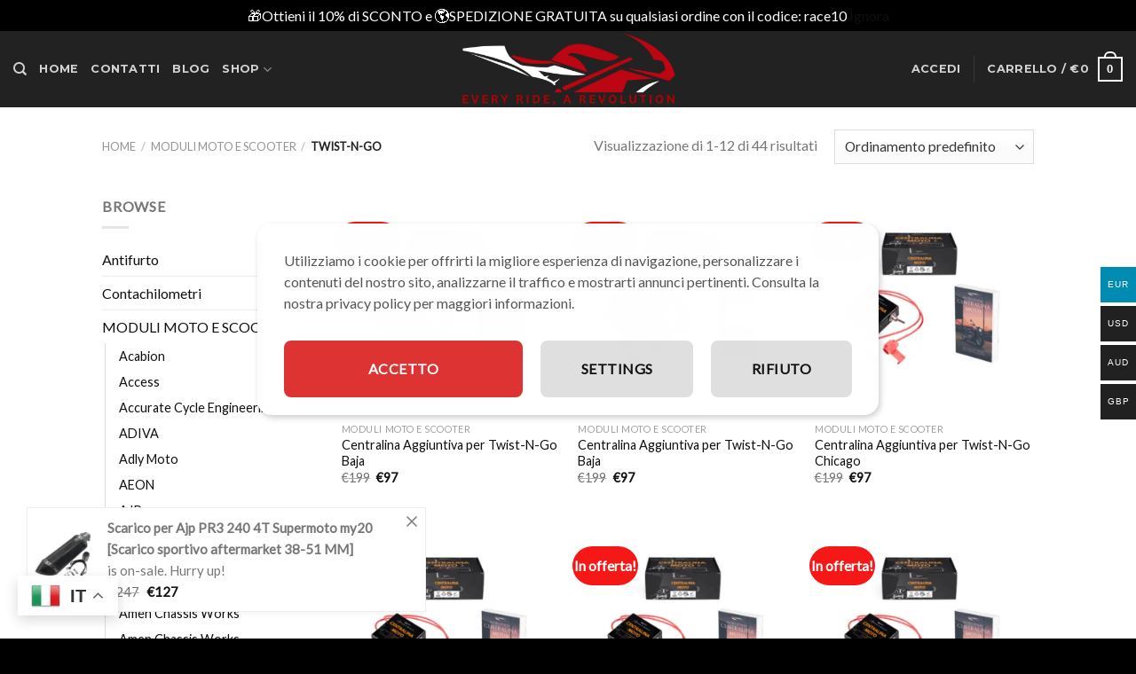

--- FILE ---
content_type: text/html; charset=UTF-8
request_url: https://latuamoto.it/product-category/moduli-moto-e-scooter/twist-n-go-moduli-moto-e-scooter/
body_size: 80119
content:
<!DOCTYPE html>
<!--[if IE 9 ]> <html lang="it-IT" prefix="og: https://ogp.me/ns#" class="ie9 loading-site no-js"> <![endif]-->
<!--[if IE 8 ]> <html lang="it-IT" prefix="og: https://ogp.me/ns#" class="ie8 loading-site no-js"> <![endif]-->
<!--[if (gte IE 9)|!(IE)]><!--><html lang="it-IT" prefix="og: https://ogp.me/ns#" class="loading-site no-js"> <!--<![endif]-->
<head>
	<meta charset="UTF-8" />
	<link rel="profile" href="http://gmpg.org/xfn/11" />
	<link rel="pingback" href="https://latuamoto.it/xmlrpc.php" />

	<!--noptimize--><script id='fp_data_js' class="fupi_no_defer" type="text/javascript" data-no-defer="1" data-no-optimize="1" nowprocket>
			
			var FP = { 'fns' : {} },
				fp = {"loaded":[],"loading":[],"blocked_scripts":[],"waitlist":[],"actions":[],"observers":[],"tools":["ga41","gads","gtm"],"vars":[],"notice":{"enabled":true,"display_notice":true,"priv_policy_update":false,"blur_page":false,"scroll_lock":false,"hidden":[],"shown":[],"preselected_switches":[],"optin_switches":false,"privacy_url":false,"gtag_no_cookie_mode":"1","ask_for_consent_again":"1","priv_policy_page":25052,"pp_id":3,"toggle_selector":".fupi_show_cookie_notice, .fp_show_cookie_notice","mode":"optin"},"main":{"track_current_user":true,"is_pro":false,"is_customizer":false,"debug":false,"url":"https:\/\/latuamoto.it\/wp-content\/plugins\/full-picture-analytics-cookie-notice\/","bot_list":"none","server_method":"rest","magic_keyword":"tracking"},"track":{"intersections":"-200px 0px -200px 0px","dblclck_time":300,"track_scroll_min":200,"track_scroll_time":5,"formsubm_trackdelay":3,"link_click_delay":false,"reset_timer_on_anchor":false,"track404":false,"redirect404_url":false,"use_mutation_observer":false},"ga41":{"id":"AW-945103040","server_side":false},"gads":{"id":"945103040","business_type":"retail"},"gtm":{"id":"GTM-PFPB6G7X","datalayer":"1"},"woo":{"teaser_wrapper_sel":false,"variable_tracking_method":"default","track_variant_views":false,"order_stats":false,"incl_tax_in_price":false,"incl_shipping_in_total":false,"sku_is_id":false,"dont_track_views_after_refresh":false}},
				fpdata = {"user":{"role":"Visitor","logged_in":false},"content_id":1030,"page_type":"Woo Product Category","page_title":"Twist-N-Go","woo":{"products":[],"lists":[],"cart":[],"order":[],"viewed_variants":[],"currency":"EUR"}};fpdata.timezone = Intl.DateTimeFormat().resolvedOptions().timeZone;
fp.notice.vars = {};

(function (FP) {

	'use strict';

	var d = document,
		w = window;

	FP.getUrlParamByName = (name, url = false ) => {
		if ( ! url ) {
            url = window.location.search;
        } else {
            url = url.split('?')[1];
			if ( ! url ) return null;
        };
		// var match = RegExp('[?&]' + name + '=([^&]*)').exec(url);
		// return match && decodeURIComponent(match[1].replace(/\+/g, ' '));
		const queryString = url,
			urlParams = new URLSearchParams(queryString);
		return urlParams.get(name);
	};

	// BROKEN LINK TRACKING + REDIRECT TO A CUSTOM 404 PAGE
	if( fp.track.track404 && fpdata.page_type == "404" && ! FP.getUrlParamByName("broken_link_location") ){
		const location = fp.track.redirect404_url ? new URL( fp.track.redirect404_url ) : window.location;
		window.location = location + ( location.search ? "&" : "?" ) + "broken_link_location=" + ( document.referrer || "direct_traffic_or_unknown" ) + "&broken_link=" + window.location;
	}

	FP.setCookie = (name, value, days = 0, mins = 0, path = "/") => {
		var expires = "";
		if ( days > 0 || mins > 0 ) {
			var date = new Date();
			if (days > 0) {
				date.setTime(date.getTime() + days * 24 * 60 * 60 * 1000);
			} else {
				date.setTime(date.getTime() + mins * 60 * 1000);
			}
			expires = "; expires=" + date.toGMTString();
		};
		d.cookie = name + "=" + value + expires + "; path=" + path + "; sameSite=strict";
	};

	FP.readCookie = name => {
		var nameEQ = name + "=";
		var ca = d.cookie.split(';');
		for (var i = 0; i < ca.length; i++) {
			var c = ca[i];
			while (c.charAt(0) == ' ') {c = c.substring(1, c.length);}
			if (c.indexOf(nameEQ) == 0) return c.substring(nameEQ.length, c.length);
		};
		return null;
	};

	FP.nl2Arr = nl => nl ? [].slice.call(nl) : false;

	FP.findID = (e, c) => {
        if ( c === null ) return null;
        if ( !e ) return false;
        c = c || document;
        return c.getElementById(e);
    };

	FP.findAll = (e, c) => {
		if ( c === null ) return [];
		if ( ! e ) return false;
		c = c || document;
		return FP.nl2Arr(c.querySelectorAll(e));
	};
	
	FP.loadScript = scr_id => {
		
		let temp_script = FP.findID( scr_id + '_temp' ),
			new_script = document.createElement('script');

		new_script.innerHTML = temp_script.innerHTML;
		temp_script.parentNode.insertBefore(new_script, temp_script.nextSibling);
		temp_script.remove();

		fp.loaded.push( scr_id );
		if ( fp.main.debug ) console.log("[FP] 3rd party script loaded: " + scr_id);
	};

	FP.getRandomStr = ()=>{
		return ( Math.random() + 1 ).toString(36).substring(2);
	};

	FP.deleteCookie = name => { FP.setCookie(name, "", -1); };

    FP.getInner = function (vals, splitter = ".") {
        
        let args = Array.isArray(vals) ? vals : vals.split(splitter).map( arg => arg.trim() ),
            obj = window[args.shift()];

        for (var i = 0; i < args.length; i++) {
            var prop = args[i];
            if (! obj || ! obj.hasOwnProperty(prop)) return false;
            obj = obj[prop];
        };

        return obj;
    };

	FP.runFn = ( fn_name, args_arr ) => {
			
		let fn = FP.getInner( fn_name, "." );
		
		if ( fn ) {
			args_arr ? fn( ...args_arr ) : fn();
		} else {
			fp.waitlist[fn_name] = typeof args_arr === 'undefined' ? [] : args_arr;
		};
	};

	FP.enqueueFn = ( fn_name ) => {
		let fn = FP.getInner( fn_name, "." );
		if ( fp.waitlist[fn_name] ) fn( ...fp.waitlist[fn_name] );
	}

	FP.getScript = ( url, cb, attrs, type = 'script', fallback = false ) => {

		attrs = attrs || false;
		var s = "";

		if ( type == "img" ) {
			s = d.createElement('img');
			s.src = url;
		} else if ( type == "link" ) {
			s = d.createElement('link');
			s.href = url;
		} else {
			s = d.createElement('script')
			s.src = url;
			s.type = 'application/javascript';
		}

		s.onerror = ()=>{ 
			if ( fallback ) FP.getScript( fallback, cb, attrs, type );
		};

		if (attrs) {
			for (var key in attrs) {
				if ( key !== "/" ) s.setAttribute(key, attrs[key]);
			}
		}

		d.getElementsByTagName("head")[0].appendChild(s);
		if (cb) s.onload = cb;
	};

	FP.sendEvt = (evt_name, details_a) => {
        var details = details_a ? { 'detail' : details_a } : {},
            fp_event = new CustomEvent( evt_name, details );
        document.dispatchEvent(fp_event);
    };

	FP.prepareProduct = ( type, id, data ) => {
		
		if ( type !== "cart_item" ) fpdata.woo.products[id] = fpdata.woo.products[id] ? { ...fpdata.woo.products[id], ...data } : data;
		
		if ( type == 'single' || type == 'teaser' ) {

			// prepare products after all load
			if ( fp.vars.wooImpressTimeout ) clearTimeout( fp.vars.wooImpressTimeout );
			fp.vars.wooImpressTimeout = setTimeout( () => FP.runFn( "FP.fns.prepare_teaser_and_single" ), 200 );
		}
    };

	// Change the value of track_current_user to true if there is a cookie "fp_track_me"
	let track_me = FP.readCookie('fp_track_me');
	if ( track_me ) {
		fp.main.track_current_user = true;
	};

	// CHECK FOR BOT TRAFFIC
	// -- modified version of https://stackoverflow.com/a/65563155/7702522
	
	// BOT CHECK (instant)
	fpdata.is_robot = (() => {
		
		// SMALL list
		if ( fp.main.bot_list == "basic" ) {
			
			const robots = new RegExp([/bot/,/spider/,/crawl/,/APIs-Google/,/AdsBot/,/Googlebot/,/mediapartners/,/Google Favicon/,/FeedFetcher/,/Google-Read-Aloud/,/googleweblight/,/bingbot/,/yandex/,/baidu/,/duckduck/,/Yahoo Link Preview/,/ia_archiver/,/facebookexternalhit/,/pinterest\.combot/,/redditbot/,/slackbot/,/Twitterbot/,/WhatsApp/,/S[eE][mM]rushBot/].map((r) => r.source).join("|"),"i");

			return robots.test(navigator.userAgent);

		// BIG list
		} else if ( fp.main.bot_list == "big" ) {

			const robots = new RegExp([
				/Googlebot/, /AdsBot/, /Feedfetcher-Google/, /Mediapartners-Google/, /Mediapartners/, /APIs-Google/, 
				/Google-InspectionTool/, /Storebot-Google/, /GoogleOther/, /bingbot/, /Slurp/, /wget/, /LinkedInBot/, 
				/Python-urllib/, /python-requests/, /aiohttp/, /httpx/, /libwww-perl/, /httpunit/, /Nutch/, 
				/Go-http-client/, /phpcrawl/, /msnbot/, /jyxobot/, /FAST-WebCrawler/, /FAST Enterprise Crawler/, 
				/BIGLOTRON/, /Teoma/, /convera/, /seekbot/, /Gigabot/, /Gigablast/, /exabot/, /ia_archiver/, 
				/GingerCrawler/, /webmon/, /HTTrack/, /grub\.org/, /UsineNouvelleCrawler/, /antibot/, 
				/netresearchserver/, /speedy/, /fluffy/, /findlink/, /msrbot/, /panscient/, /yacybot/, /AISearchBot/, 
				/ips-agent/, /tagoobot/, /MJ12bot/, /woriobot/, /yanga/, /buzzbot/, /mlbot/, /yandex\.combots/, 
				/purebot/, /Linguee Bot/, /CyberPatrol/, /voilabot/, /Baiduspider/, /citeseerxbot/, /spbot/, 
				/twengabot/, /postrank/, /Turnitin/, /scribdbot/, /page2rss/, /sitebot/, /linkdex/, /Adidxbot/, 
				/ezooms/, /dotbot/, /Mail\.RU_Bot/, /discobot/, /heritrix/, /findthatfile/, /europarchive\.org/, 
				/NerdByNature\.Bot/, /sistrix crawler/, /Ahrefs/, /fuelbot/, /CrunchBot/, /IndeedBot/, 
				/mappydata/, /woobot/, /ZoominfoBot/, /PrivacyAwareBot/, /Multiviewbot/, /SWIMGBot/, /Grobbot/, 
				/eright/, /Apercite/, /semanticbot/, /Aboundex/, /domaincrawler/, /wbsearchbot/, /summify/, /CCBot/, 
				/edisterbot/, /SeznamBot/, /ec2linkfinder/, /gslfbot/, /aiHitBot/, /intelium_bot/, 
				/facebookexternalhit/, /Yeti/, /RetrevoPageAnalyzer/, /lb-spider/, /Sogou/, /lssbot/, /careerbot/, 
				/wotbox/, /wocbot/, /ichiro/, /DuckDuckBot/, /lssrocketcrawler/, /drupact/, /webcompanycrawler/, 
				/acoonbot/, /openindexspider/, /gnam gnam spider/, /web-archive-net\.com\.bot/, /backlinkcrawler/, 
				/coccoc/, /integromedb/, /content crawler spider/, /toplistbot/, /it2media-domain-crawler/, 
				/ip-web-crawler\.com/, /siteexplorer\.info/, /elisabot/, /proximic/, /changedetection/, /arabot/, 
				/WeSEE:Search/, /niki-bot/, /CrystalSemanticsBot/, /rogerbot/, /360Spider/, /psbot/, 
				/InterfaxScanBot/, /CC Metadata Scaper/, /g00g1e\.net/, /GrapeshotCrawler/, /urlappendbot/, 
				/brainobot/, /fr-crawler/, /binlar/, /SimpleCrawler/, /Twitterbot/, /cXensebot/, /smtbot/, 
				/bnf\.fr_bot/, /A6-Indexer/, /ADmantX/, /Facebot/, /OrangeBot/, /memorybot/, /AdvBot/, 
				/MegaIndex/, /SemanticScholarBot/, /ltx71/, /nerdybot/, /xovibot/, /BUbiNG/, /Qwantify/, 
				/archive\.org_bot/, /Applebot/, /TweetmemeBot/, /crawler4j/, /findxbot/, /SemrushBot/, 
				/yoozBot/, /lipperhey/, /Y!J/, /Domain Re-Animator Bot/, /AddThis/, /Screaming Frog SEO Spider/, 
				/MetaURI/, /Scrapy/, /Livelapbot/, /OpenHoseBot/, /CapsuleChecker/, /collection@infegy\.com/, 
				/IstellaBot/, /DeuSu/, /betaBot/, /Cliqzbot/, /MojeekBot/, /netEstate NE Crawler/, 
				/SafeSearch microdata crawler/, /Gluten Free Crawler/, /Sonic/, /Sysomos/, /Trove/, /deadlinkchecker/, 
				/Slack-ImgProxy/, /Embedly/, /RankActiveLinkBot/, /iskanie/, /SafeDNSBot/, /SkypeUriPreview/, 
				/Veoozbot/, /Slackbot/, /redditbot/, /datagnionbot/, /Google-Adwords-Instant/, /adbeat_bot/, 
				/WhatsApp/, /contxbot/, /pinterest\.combot/, /electricmonk/, /GarlikCrawler/, /BingPreview/, 
				/vebidoobot/, /FemtosearchBot/, /Yahoo Link Preview/, /MetaJobBot/, /DomainStatsBot/, /mindUpBot/, 
				/Daum/, /Jugendschutzprogramm-Crawler/, /Xenu Link Sleuth/, /Pcore-HTTP/, /moatbot/, /KosmioBot/, 
				/pingdom/, /AppInsights/, /PhantomJS/, /Gowikibot/, /PiplBot/, /Discordbot/, /TelegramBot/, 
				/Jetslide/, /newsharecounts/, /James BOT/, /Barkrowler/, /TinEye/, /SocialRankIOBot/, 
				/trendictionbot/, /Ocarinabot/, /epicbot/, /Primalbot/, /DuckDuckGo-Favicons-Bot/, /GnowitNewsbot/, 
				/Leikibot/, /LinkArchiver/, /YaK/, /PaperLiBot/, /Digg Deeper/, /dcrawl/, /Snacktory/, /AndersPinkBot/, 
				/Fyrebot/, /EveryoneSocialBot/, /Mediatoolkitbot/, /Luminator-robots/, /ExtLinksBot/, /SurveyBot/, 
				/NING/, /okhttp/, /Nuzzel/, /omgili/, /PocketParser/, /YisouSpider/, /um-LN/, /ToutiaoSpider/, 
				/MuckRack/, /Jamie's Spider/, /AHC/, /NetcraftSurveyAgent/, /Laserlikebot/, /^Apache-HttpClient/, 
				/AppEngine-Google/, /Jetty/, /Upflow/, /Thinklab/, /Traackr\.com/, /Twurly/, /Mastodon/, /http_get/, 
				/DnyzBot/, /botify/, /007ac9 Crawler/, /BehloolBot/, /BrandVerity/, /check_http/, /BDCbot/, 
				/ZumBot/, /EZID/, /ICC-Crawler/, /ArchiveBot/, /^LCC /, /filterdb\.iss\.netcrawler/, /BLP_bbot/, 
				/BomboraBot/, /Buck/, /Companybook-Crawler/, /Genieo/, /magpie-crawler/, /MeltwaterNews/,
				/Moreover/,/newspaper/,/ScoutJet/,/sentry/,/StorygizeBot/,/UptimeRobot/,/OutclicksBot/,
				/seoscanners/,/Hatena/,/Google Web Preview/,/MauiBot/,/AlphaBot/,/SBL-BOT/,/IAS crawler/,
				/adscanner/,/Netvibes/,/acapbot/,/Baidu-YunGuanCe/,/bitlybot/,/blogmuraBot/,/Bot\.AraTurka\.com/,
				/bot-pge\.chlooe\.com/,/BoxcarBot/,/BTWebClient/,/ContextAd Bot/,/Digincore bot/,/Disqus/,/Feedly/,
				/Fetch/,/Fever/,/Flamingo_SearchEngine/,/FlipboardProxy/,/g2reader-bot/,/G2 Web Services/,/imrbot/,
				/K7MLWCBot/,/Kemvibot/,/Landau-Media-Spider/,/linkapediabot/,/vkShare/,/Siteimprove\.com/,/BLEXBot/,
				/DareBoost/,/ZuperlistBot/,/Miniflux/,/Feedspot/,/Diffbot/,/SEOkicks/,/tracemyfile/,/Nimbostratus-Bot/,
				/zgrab/,/PR-CY\.RU/,/AdsTxtCrawler/,/Datafeedwatch/,/Zabbix/,/TangibleeBot/,/google-xrawler/,/axios/,
				/Amazon CloudFront/,/Pulsepoint/,/CloudFlare-AlwaysOnline/,/Google-Structured-Data-Testing-Tool/,
				/WordupInfoSearch/,/WebDataStats/,/HttpUrlConnection/,/Seekport Crawler/,/ZoomBot/,/VelenPublicWebCrawler/,
				/MoodleBot/,/jpg-newsbot/,/outbrain/,/W3C_Validator/,/Validator\.nu/,/W3C-checklink/,/W3C-mobileOK/,
				/W3C_I18n-Checker/,/FeedValidator/,/W3C_CSS_Validator/,/W3C_Unicorn/,/Google-PhysicalWeb/,/Blackboard/,
				/ICBot/,/BazQux/,/Twingly/,/Rivva/,/Experibot/,/awesomecrawler/,/Dataprovider\.com/,/GroupHigh/,
				/theoldreader\.com/,/AnyEvent/,/Uptimebot\.org/,/Nmap Scripting Engine/,/2ip\.ru/,/Clickagy/,
				/Caliperbot/,/MBCrawler/,/online-webceo-bot/,/B2B Bot/,/AddSearchBot/,/Google Favicon/,/HubSpot/,
				/Chrome-Lighthouse/,/HeadlessChrome/,/CheckMarkNetwork/,/www\.uptime\.com/,/Streamline3Bot/,/serpstatbot/,
				/MixnodeCache/,/^curl/,/SimpleScraper/,/RSSingBot/,/Jooblebot/,/fedoraplanet/,/Friendica/,/NextCloud/,
				/Tiny Tiny RSS/,/RegionStuttgartBot/,/Bytespider/,/Datanyze/,/Google-Site-Verification/,/TrendsmapResolver/,
				/tweetedtimes/,/NTENTbot/,/Gwene/,/SimplePie/,/SearchAtlas/,/Superfeedr/,/feedbot/,/UT-Dorkbot/,/Amazonbot/,
				/SerendeputyBot/,/Eyeotabot/,/officestorebot/,/Neticle Crawler/,/SurdotlyBot/,/LinkisBot/,/AwarioSmartBot/,
				/AwarioRssBot/,/RyteBot/,/FreeWebMonitoring SiteChecker/,/AspiegelBot/,/NAVER Blog Rssbot/,/zenback bot/,
				/SentiBot/,/Domains Project/,/Pandalytics/,/VKRobot/,/bidswitchbot/,/tigerbot/,/NIXStatsbot/,/Atom Feed Robot/,
				/curebot/,/PagePeeker/,/Vigil/,/rssbot/,/startmebot/,/JobboerseBot/,/seewithkids/,/NINJA bot/,/Cutbot/,
				/BublupBot/,/BrandONbot/,/RidderBot/,/Taboolabot/,/Dubbotbot/,/FindITAnswersbot/,/infoobot/,/Refindbot/,
				/BlogTraffic\d\.\d+ Feed-Fetcher/,/SeobilityBot/,/Cincraw/,/Dragonbot/,/VoluumDSP-content-bot/,/FreshRSS/,
				/BitBot/,/^PHP-Curl-Class/,/Google-Certificates-Bridge/,/centurybot/,/Viber/,/e\.ventures Investment Crawler/,
				/evc-batch/,/PetalBot/,/virustotal/,/(^| )PTST/,/minicrawler/,/Cookiebot/,/trovitBot/,/seostar\.co/,/IonCrawl/,
				/Uptime-Kuma/,/SeekportBot/,/FreshpingBot/,/Feedbin/,/CriteoBot/,/Snap URL Preview Service/,/Better Uptime Bot/,
				/RuxitSynthetic/,/Google-Read-Aloud/,/ValveSteam/,/OdklBot/,/GPTBot/,/ChatGPT-User/,/YandexRenderResourcesBot/,
				/LightspeedSystemsCrawler/,/ev-crawler/,/BitSightBot/,/woorankreview/,/Google-Safety/,/AwarioBot/,/DataForSeoBot/,
				/Linespider/,/WellKnownBot/,/A Patent Crawler/,/StractBot/,/search\.marginalia\.nu/,/YouBot/,/Nicecrawler/,/Neevabot/,
				/BrightEdge Crawler/,/SiteCheckerBotCrawler/,/TombaPublicWebCrawler/,/CrawlyProjectCrawler/,/KomodiaBot/,/KStandBot/,
				/CISPA Webcrawler/,/MTRobot/,/hyscore\.io/,/AlexandriaOrgBot/,/2ip bot/,/Yellowbrandprotectionbot/,/SEOlizer/,
				/vuhuvBot/,/INETDEX-BOT/,/Synapse/,/t3versionsBot/,/deepnoc/,/Cocolyzebot/,/hypestat/,/ReverseEngineeringBot/,
				/sempi\.tech/,/Iframely/,/MetaInspector/,/node-fetch/,/lkxscan/,/python-opengraph/,/OpenGraphCheck/,
				/developers\.google\.com\+websnippet/,/SenutoBot/,/MaCoCu/,/NewsBlur/,/inoreader/,/NetSystemsResearch/,/PageThing/,
				/WordPress/,/PhxBot/,/ImagesiftBot/,/Expanse/,/InternetMeasurement/,/^BW/,/GeedoBot/,/Audisto Crawler/,
				/PerplexityBot/,/claudebot/,/Monsidobot/,/GroupMeBot/].map((r) => r.source).join("|"),"i");

				return robots.test(navigator.userAgent);

		} else {
			return false;
		};
	})();

	// GENERATE A RANDOM STRING FOR VARIOUS USES
	fp.random = FP.getRandomStr(7);

	// SET INITIAL GTAG, GTM AND MS ADS STUFF

	// First, we set the dataLayers for GA, GAds and MS Ads

	window.dataLayer = window.dataLayer || [];
	window.gtag = function(){window.dataLayer.push(arguments);}
	window.uetq = window.uetq || [];
	
	// next, we set a separate GTM DataLayer if it has DL Protection enabled

	if ( fp.gtm ) {
		fp.gtm.datalayer = ! fp.gtm.datalayer || fp.gtm.datalayer == "default" ? "dataLayer" : "fupi_dataLayer";
		if ( fp.gtm.datalayer == "fupi_dataLayer" ){
			window[fp.gtm.datalayer] = window[fp.gtm.datalayer] || [];
			window.fupi_gtm_gtag = function(){window[fp.gtm.datalayer].push(arguments);} // gtag used for consents
		}
	};

	// UPDATE COOKIE DATA - fupi_cookies and fpdata.cookies

	let magic_keyw = FP.getUrlParamByName( fp.main.magic_keyword ),
		ga4_debug = FP.getUrlParamByName("ga4_debug"),
		cookies = FP.readCookie('fp_cookie');
	
	cookies = cookies ? JSON.parse(cookies) : false;

	fpdata.cookies = false;

	if ( magic_keyw && magic_keyw == 'off' ){

		var updated_cookies = { 'stats' : false, 'personalisation' : false, 'marketing' : false, 'disabled' : true };

		fp.main.track_current_user = false;
		FP.setCookie('fp_cookie', JSON.stringify(updated_cookies), 7300 );
		fpdata.cookies = updated_cookies;

	} else if ( ga4_debug ){

		if ( ga4_debug == 'on' ) {
			
			var updated_cookies = { 'stats' : true, 'personalisation' : true, 'marketing' : true, 'disabled' : false, 'ga4_debug' : 'on' };
	
			if ( cookies && cookies.pp_pub ) updated_cookies.pp_pub = cookies.pp_pub;
			if ( cookies && cookies.tools ) updated_cookies.tools = cookies.tools;
	
			FP.setCookie('fp_cookie', JSON.stringify(updated_cookies), 7300 );
			fpdata.cookies = updated_cookies;

		} else if ( ga4_debug == 'off' ) {
			var updated_cookies = { 'stats' : true, 'personalisation' : true, 'marketing' : true, 'disabled' : false };
	
			if ( cookies && cookies.pp_pub ) updated_cookies.pp_pub = cookies.pp_pub;
			if ( cookies && cookies.tools ) updated_cookies.tools = cookies.tools;
	
			FP.setCookie('fp_cookie', JSON.stringify(updated_cookies), 7300 );
			fpdata.cookies = updated_cookies;
		}

	} else if ( FP.getUrlParamByName("reset_cookies") || ( magic_keyw && ( magic_keyw == 'reset' || magic_keyw == 'on' ) ) ){

		FP.deleteCookie('fp_cookie');

	} else {

		var changed = false;

		if ( cookies ) {
			if ( cookies.disabled ) {

				var updated_cookies = { 'stats' : false, 'personalisation' : false, 'marketing' : false, 'disabled' : true };
				
				fp.main.track_current_user = false;
				FP.setCookie('fp_cookie', JSON.stringify(updated_cookies), 7300 );
				fpdata.cookies = updated_cookies;

			} else if ( fp.notice ) {

				// ask for consent again

				if ( ! fp.notice.dont_ask_again ) {

					if ( fp.notice.priv_policy_update ) {
						if ( ! cookies.pp_pub || cookies.pp_pub != fp.notice.priv_policy_update ) changed = true;
					}
					
					if ( fp.tools ){
						if ( ! cookies.tools || ! fp.tools.every( id => cookies.tools.includes(id) ) ) changed = true;
					}
				}
		
				if ( changed ) {
					FP.deleteCookie('fp_cookie');
				} else {
					fpdata.cookies = cookies;
					if ( fpdata.cookies.disabled ) fp.main.track_current_user = false;
				}
			}
		}
	}

	//
	// CONSENT BANNER 
	//
	
	if ( fp.main.track_current_user && ! fp.main.is_customizer && fp.notice.enabled && ! fpdata.cookies && fp.notice.display_notice ) {
		
		// BLUR BACKGROUND
		if ( fp.notice.blur_page ) {
			document.getElementsByTagName( 'html' )[0].classList.add('fupi_blur');
		}
		
		// LOCK PAGESCROLL
		if ( fp.notice.scroll_lock ) {
			document.getElementsByTagName( 'html' )[0].classList.add('fupi_scroll_lock');
		}
	}

	FP.updateConsents = () => {

		if ( fp.vars.use_other_cmp ) return;

		if ( fp.main.debug ) console.log('[FP] Updating consents');
		
		// if the user made a choice in the past
		if ( fpdata.cookies ){
			fpdata.consents = {
				'can_track_stats' : fpdata.cookies.stats || false,
				'can_track_pers' : fpdata.cookies.personalisation || false,
				'can_track_market' : fpdata.cookies.marketing || false,
			};

		// if no choice was made in the past
		} else {
			
			// deny all if consent banner is in optin mode
			if ( fp.notice.enabled && fp.notice.mode == "optin" ) {
				fpdata.consents = {
					'can_track_stats' : false,
					'can_track_pers' : false,
					'can_track_market' : false,
				}
			
			// agree to all if consent banner is disabled or we are in optout or notification mode
			} else {
			 	fpdata.consents = {
					'can_track_stats' : true,
					'can_track_pers' : true,
					'can_track_market' : true,
				}
			}
		}

		if ( ! fp.main.is_customizer ) {

			// set MS Ads consent
			
			window.uetq.push( "consent", "default", {
				"ad_storage": "denied"
			});
			
			if ( fpdata.cookies ){
				if ( fpdata.cookies.stats && fpdata.cookies.marketing ) {
					window.uetq.push( "consent", "update", {
						"ad_storage": "granted"
					});
				}
			} else {
				if ( ! ( fp.notice.enabled && fp.notice.mode == "optin" ) ) {
					window.uetq.push( "consent", "update", {
						"ad_storage": "granted"
					});
				}
			}
			
			// Set GTAG consents

			["gtag", "fupi_gtm_gtag"].forEach( tag_name => {

				if ( tag_name == "fupi_gtm_gtag" && ! window.fupi_gtm_gtag ) return;

				// set defaults to denied

				window[tag_name]("consent", "default", {
					"ad_storage": "denied",
					"ad_user_data" : "denied",
					"ad_personalization" : "denied",
					"analytics_storage": "denied",
					"personalization_storage": "denied",
					"functionality_storage": "denied",
					"security_storage": "granted",
				});

				// update if the user made a choice in the past
				if ( fpdata.cookies ){
					
					window[tag_name]("consent", "update", {
						"ad_storage": fpdata.cookies.marketing ? "granted" : "denied",
						"ad_user_data" : fpdata.cookies.marketing ? "granted" : "denied",
						"ad_personalization" : fpdata.cookies.marketing ? "granted" : "denied",
						"analytics_storage": fpdata.cookies.stats ? "granted" : "denied",
						"personalization_storage": fpdata.cookies.personalisation ? "granted" : "denied",
						"functionality_storage": fpdata.cookies.personalisation ? "granted" : "denied",
						"security_storage": "granted",
					});
					
					if ( fp.main.debug ) console.log("[FP] Google consents set to user choices");
				
				// if no choice was made in the past
				} else {
					
					// agree to all if consent banner is disabled or is in optout or notification mode
					if ( ! ( fp.notice.enabled && fp.notice.mode == "optin" ) ) {
						
						window[tag_name]("consent", "update", {
							"ad_storage": "granted",
							"ad_user_data" : "granted",
							"ad_personalization" : "granted",
							"analytics_storage": "granted",
							"personalization_storage": "granted",
							"functionality_storage": "granted",
							"security_storage": "granted",
						});
					
						if ( fp.main.debug ) console.log("[FP] All Google consents granted");
					};
				}
			} );
			
			// we set URL Passthrough for standard GTAG
			if ( fp?.gtag?.url_passthrough && fp.notice.enabled && ( fp.notice.mode == "optin" || fp.notice.mode == "optout" ) ) {
				window.gtag("set", "url_passthrough", true);
			};
		}
    }
	
	let uses_geo = false;

	FP.postToServer = ( event_data_a, cb = false ) => {

		if ( fpdata.is_robot ) return;
		if ( fp.main.debug ) console.log( "[FP] Posting to server", event_data_a );

		let fetch_url = fp.main.server_method == "rest" ? "/index.php?rest_route=/fupi/v1/sender" : "/wp-admin/admin-ajax.php?action=fupi_ajax";

		if ( fp.main.debug || event_data_a[0][0] == 'cdb') {
		
			fetch( fetch_url, {
				method: "POST",
				body: JSON.stringify( event_data_a ),
				credentials: 'same-origin',
				headers: {
					"Content-type": "application/json; charset=UTF-8",
					// "X-WP-Nonce": fp_nonce
				}
			})
			.then((response) => response.json())
			.then((json) => {
				if ( cb ) { 
					cb(json);
				} else {
					console.log( "[FP] Server response", json);
				}
			});

		} else {

			fetch( fetch_url, {
				method: "POST",
				credentials: 'same-origin',
				body: JSON.stringify( event_data_a ),
				headers: {
					"Content-type": "application/json; charset=UTF-8",
					// "X-WP-Nonce": fp_nonce
				}
			});
		}
	};

	if ( ! uses_geo ) {
		fpdata.country = 'unknown';
		FP.updateConsents();
		fp.ready = true;
	}

})(FP);</script><!--/noptimize--><script>(function(html){html.className = html.className.replace(/\bno-js\b/,'js')})(document.documentElement);</script>
<meta name="uri-translation" content="on" /><link rel="alternate" hreflang="it" href="https://latuamoto.it/product-category/moduli-moto-e-scooter/twist-n-go-moduli-moto-e-scooter/" />
<link rel="alternate" hreflang="ar" href="https://latuamoto.it/ar/product-category/moduli-moto-e-scooter/twist-n-go-moduli-moto-e-scooter/" />
<link rel="alternate" hreflang="hr" href="https://latuamoto.it/hr/product-category/moduli-moto-e-scooter/twist-n-go-moduli-moto-e-scooter/" />
<link rel="alternate" hreflang="cs" href="https://latuamoto.it/cs/product-category/moduli-moto-e-scooter/twist-n-go-moduli-moto-e-scooter/" />
<link rel="alternate" hreflang="da" href="https://latuamoto.it/da/product-category/moduli-moto-e-scooter/twist-n-go-moduli-moto-e-scooter/" />
<link rel="alternate" hreflang="nl" href="https://latuamoto.it/nl/product-category/moduli-moto-e-scooter/twist-n-go-moduli-moto-e-scooter/" />
<link rel="alternate" hreflang="en" href="https://latuamoto.it/en/product-category/moduli-moto-e-scooter/twist-n-go-moduli-moto-e-scooter/" />
<link rel="alternate" hreflang="fr" href="https://latuamoto.it/fr/product-category/moduli-moto-e-scooter/twist-n-go-moduli-moto-e-scooter/" />
<link rel="alternate" hreflang="de" href="https://latuamoto.it/de/product-category/moduli-moto-e-scooter/twist-n-go-moduli-moto-e-scooter/" />
<link rel="alternate" hreflang="el" href="https://latuamoto.it/el/product-category/moduli-moto-e-scooter/twist-n-go-moduli-moto-e-scooter/" />
<link rel="alternate" hreflang="ja" href="https://latuamoto.it/ja/product-category/moduli-moto-e-scooter/twist-n-go-moduli-moto-e-scooter/" />
<link rel="alternate" hreflang="mt" href="https://latuamoto.it/mt/product-category/moduli-moto-e-scooter/twist-n-go-moduli-moto-e-scooter/" />
<link rel="alternate" hreflang="no" href="https://latuamoto.it/no/product-category/moduli-moto-e-scooter/twist-n-go-moduli-moto-e-scooter/" />
<link rel="alternate" hreflang="pl" href="https://latuamoto.it/pl/product-category/moduli-moto-e-scooter/twist-n-go-moduli-moto-e-scooter/" />
<link rel="alternate" hreflang="pt" href="https://latuamoto.it/pt/product-category/moduli-moto-e-scooter/twist-n-go-moduli-moto-e-scooter/" />
<link rel="alternate" hreflang="ro" href="https://latuamoto.it/ro/product-category/moduli-moto-e-scooter/twist-n-go-moduli-moto-e-scooter/" />
<link rel="alternate" hreflang="sr" href="https://latuamoto.it/sr/product-category/moduli-moto-e-scooter/twist-n-go-moduli-moto-e-scooter/" />
<link rel="alternate" hreflang="sl" href="https://latuamoto.it/sl/product-category/moduli-moto-e-scooter/twist-n-go-moduli-moto-e-scooter/" />
<link rel="alternate" hreflang="es" href="https://latuamoto.it/es/product-category/moduli-moto-e-scooter/twist-n-go-moduli-moto-e-scooter/" />
<link rel="alternate" hreflang="sv" href="https://latuamoto.it/sv/product-category/moduli-moto-e-scooter/twist-n-go-moduli-moto-e-scooter/" />
<meta name="viewport" content="width=device-width, initial-scale=1, maximum-scale=1" />
<!-- Ottimizzazione per i motori di ricerca di Rank Math - https://rankmath.com/ -->
<title>Twist-N-Go - MotoParts Hub</title>
<meta name="robots" content="index, follow, max-snippet:-1, max-video-preview:-1, max-image-preview:large"/>
<link rel="canonical" href="https://latuamoto.it/product-category/moduli-moto-e-scooter/twist-n-go-moduli-moto-e-scooter/" />
<link rel="next" href="https://latuamoto.it/product-category/moduli-moto-e-scooter/twist-n-go-moduli-moto-e-scooter/page/2/" />
<meta property="og:locale" content="it_IT" />
<meta property="og:type" content="article" />
<meta property="og:title" content="Twist-N-Go - MotoParts Hub" />
<meta property="og:url" content="https://latuamoto.it/product-category/moduli-moto-e-scooter/twist-n-go-moduli-moto-e-scooter/" />
<meta property="og:site_name" content="MotoParts Hub" />
<meta name="twitter:card" content="summary_large_image" />
<meta name="twitter:title" content="Twist-N-Go - MotoParts Hub" />
<meta name="twitter:label1" content="Prodotti" />
<meta name="twitter:data1" content="44" />
<script type="application/ld+json" class="rank-math-schema">{"@context":"https://schema.org","@graph":[{"@type":"Organization","@id":"https://latuamoto.it/#organization","name":"YOUR BEST KEY","url":"https://latuamoto.it","logo":{"@type":"ImageObject","@id":"https://latuamoto.it/#logo","url":"https://latuamoto.it/wp-content/uploads/2022/01/Logo-yourbestkey.com_.png","contentUrl":"https://latuamoto.it/wp-content/uploads/2022/01/Logo-yourbestkey.com_.png","caption":"YOUR BEST KEY","inLanguage":"it-IT"}},{"@type":"WebSite","@id":"https://latuamoto.it/#website","url":"https://latuamoto.it","name":"YOUR BEST KEY","publisher":{"@id":"https://latuamoto.it/#organization"},"inLanguage":"it-IT"},{"@type":"CollectionPage","@id":"https://latuamoto.it/product-category/moduli-moto-e-scooter/twist-n-go-moduli-moto-e-scooter/#webpage","url":"https://latuamoto.it/product-category/moduli-moto-e-scooter/twist-n-go-moduli-moto-e-scooter/","name":"Twist-N-Go - MotoParts Hub","isPartOf":{"@id":"https://latuamoto.it/#website"},"inLanguage":"it-IT"},{"@context":"https://schema.org/","@graph":[{"@type":"Product","name":"Centralina Aggiuntiva per Twist-N-Go Baja - MotoParts Hub","url":"https://latuamoto.it/product/centralina-aggiuntiva-per-twist-n-go-baja/","@id":"https://latuamoto.it/product/centralina-aggiuntiva-per-twist-n-go-baja/","description":"Centralina Aggiuntiva per Twist-N-Go Baja"},{"@type":"Product","name":"Centralina Aggiuntiva per Twist-N-Go Baja - MotoParts Hub","url":"https://latuamoto.it/product/centralina-aggiuntiva-per-twist-n-go-baja-2/","@id":"https://latuamoto.it/product/centralina-aggiuntiva-per-twist-n-go-baja-2/","description":"Centralina Aggiuntiva per Twist-N-Go Baja"},{"@type":"Product","name":"Centralina Aggiuntiva per Twist-N-Go Chicago - MotoParts Hub","url":"https://latuamoto.it/product/centralina-aggiuntiva-per-twist-n-go-chicago/","@id":"https://latuamoto.it/product/centralina-aggiuntiva-per-twist-n-go-chicago/","description":"Centralina Aggiuntiva per Twist-N-Go Chicago"},{"@type":"Product","name":"Centralina Aggiuntiva per Twist-N-Go Chicago - MotoParts Hub","url":"https://latuamoto.it/product/centralina-aggiuntiva-per-twist-n-go-chicago-2/","@id":"https://latuamoto.it/product/centralina-aggiuntiva-per-twist-n-go-chicago-2/","description":"Centralina Aggiuntiva per Twist-N-Go Chicago"},{"@type":"Product","name":"Centralina Aggiuntiva per Twist-N-Go Chicago - MotoParts Hub","url":"https://latuamoto.it/product/centralina-aggiuntiva-per-twist-n-go-chicago-3/","@id":"https://latuamoto.it/product/centralina-aggiuntiva-per-twist-n-go-chicago-3/","description":"Centralina Aggiuntiva per Twist-N-Go Chicago"},{"@type":"Product","name":"Centralina Aggiuntiva per Twist-N-Go Del Mar - MotoParts Hub","url":"https://latuamoto.it/product/centralina-aggiuntiva-per-twist-n-go-del-mar/","@id":"https://latuamoto.it/product/centralina-aggiuntiva-per-twist-n-go-del-mar/","description":"Centralina Aggiuntiva per Twist-N-Go Del Mar"},{"@type":"Product","name":"Centralina Aggiuntiva per Twist-N-Go Del Mar - MotoParts Hub","url":"https://latuamoto.it/product/centralina-aggiuntiva-per-twist-n-go-del-mar-2/","@id":"https://latuamoto.it/product/centralina-aggiuntiva-per-twist-n-go-del-mar-2/","description":"Centralina Aggiuntiva per Twist-N-Go Del Mar"},{"@type":"Product","name":"Centralina Aggiuntiva per Twist-N-Go Del Mar - MotoParts Hub","url":"https://latuamoto.it/product/centralina-aggiuntiva-per-twist-n-go-del-mar-3/","@id":"https://latuamoto.it/product/centralina-aggiuntiva-per-twist-n-go-del-mar-3/","description":"Centralina Aggiuntiva per Twist-N-Go Del Mar"},{"@type":"Product","name":"Centralina Aggiuntiva per Twist-N-Go Del Mar - MotoParts Hub","url":"https://latuamoto.it/product/centralina-aggiuntiva-per-twist-n-go-del-mar-4/","@id":"https://latuamoto.it/product/centralina-aggiuntiva-per-twist-n-go-del-mar-4/","description":"Centralina Aggiuntiva per Twist-N-Go Del Mar"},{"@type":"Product","name":"Centralina Aggiuntiva per Twist-N-Go Del Mar 125T - MotoParts Hub","url":"https://latuamoto.it/product/centralina-aggiuntiva-per-twist-n-go-del-mar-125t/","@id":"https://latuamoto.it/product/centralina-aggiuntiva-per-twist-n-go-del-mar-125t/","description":"Centralina Aggiuntiva per Twist-N-Go Del Mar 125T"},{"@type":"Product","name":"Centralina Aggiuntiva per Twist-N-Go Dual Sport - MotoParts Hub","url":"https://latuamoto.it/product/centralina-aggiuntiva-per-twist-n-go-dual-sport/","@id":"https://latuamoto.it/product/centralina-aggiuntiva-per-twist-n-go-dual-sport/","description":"Centralina Aggiuntiva per Twist-N-Go Dual Sport"},{"@type":"Product","name":"Centralina Aggiuntiva per Twist-N-Go Dual Sport 125T-2 - MotoParts Hub","url":"https://latuamoto.it/product/centralina-aggiuntiva-per-twist-n-go-dual-sport-125t-2/","@id":"https://latuamoto.it/product/centralina-aggiuntiva-per-twist-n-go-dual-sport-125t-2/","description":"Centralina Aggiuntiva per Twist-N-Go Dual Sport 125T-2"}]}]}</script>
<!-- /Rank Math WordPress SEO plugin -->

<link rel='dns-prefetch' href='//cdn.jsdelivr.net' />
<link rel='dns-prefetch' href='//fonts.googleapis.com' />
<link rel="alternate" type="application/rss+xml" title="MotoParts Hub &raquo; Feed" href="https://latuamoto.it/feed/" />
<link rel="alternate" type="application/rss+xml" title="MotoParts Hub &raquo; Feed dei commenti" href="https://latuamoto.it/comments/feed/" />
<link rel="alternate" type="application/rss+xml" title="Feed MotoParts Hub &raquo; Twist-N-Go Categoria" href="https://latuamoto.it/product-category/moduli-moto-e-scooter/twist-n-go-moduli-moto-e-scooter/feed/" />
<link rel="prefetch" href="https://latuamoto.it/wp-content/themes/flatsome/assets/js/chunk.countup.fe2c1016.js" />
<link rel="prefetch" href="https://latuamoto.it/wp-content/themes/flatsome/assets/js/chunk.sticky-sidebar.a58a6557.js" />
<link rel="prefetch" href="https://latuamoto.it/wp-content/themes/flatsome/assets/js/chunk.tooltips.29144c1c.js" />
<link rel="prefetch" href="https://latuamoto.it/wp-content/themes/flatsome/assets/js/chunk.vendors-popups.947eca5c.js" />
<link rel="prefetch" href="https://latuamoto.it/wp-content/themes/flatsome/assets/js/chunk.vendors-slider.f0d2cbc9.js" />
<style id='wp-img-auto-sizes-contain-inline-css' type='text/css'>
img:is([sizes=auto i],[sizes^="auto," i]){contain-intrinsic-size:3000px 1500px}
/*# sourceURL=wp-img-auto-sizes-contain-inline-css */
</style>
<link rel='stylesheet' id='woocommerce-multi-currency-css' href='https://latuamoto.it/wp-content/plugins/woocommerce-multi-currency/css/woocommerce-multi-currency.min.css?ver=2.1.28' type='text/css' media='all' />
<style id='woocommerce-multi-currency-inline-css' type='text/css'>
.woocommerce-multi-currency .wmc-list-currencies .wmc-currency.wmc-active,.woocommerce-multi-currency .wmc-list-currencies .wmc-currency:hover {background: #008cb2 !important;}
		.woocommerce-multi-currency .wmc-list-currencies .wmc-currency,.woocommerce-multi-currency .wmc-title, .woocommerce-multi-currency.wmc-price-switcher a {background: #212121 !important;}
		.woocommerce-multi-currency .wmc-title, .woocommerce-multi-currency .wmc-list-currencies .wmc-currency span,.woocommerce-multi-currency .wmc-list-currencies .wmc-currency a,.woocommerce-multi-currency.wmc-price-switcher a {color: #ffffff !important;}.woocommerce-multi-currency.wmc-shortcode .wmc-currency{background-color:#ffffff;color:#212121}.woocommerce-multi-currency.wmc-shortcode .wmc-currency.wmc-active,.woocommerce-multi-currency.wmc-shortcode .wmc-current-currency{background-color:#ffffff;color:#212121}.woocommerce-multi-currency.wmc-shortcode.vertical-currency-symbols-circle:not(.wmc-currency-trigger-click) .wmc-currency-wrapper:hover .wmc-sub-currency,.woocommerce-multi-currency.wmc-shortcode.vertical-currency-symbols-circle.wmc-currency-trigger-click .wmc-sub-currency{animation: height_slide 300ms;}@keyframes height_slide {0% {height: 0;} 100% {height: 300%;} }
/*# sourceURL=woocommerce-multi-currency-inline-css */
</style>
<style id='wp-emoji-styles-inline-css' type='text/css'>

	img.wp-smiley, img.emoji {
		display: inline !important;
		border: none !important;
		box-shadow: none !important;
		height: 1em !important;
		width: 1em !important;
		margin: 0 0.07em !important;
		vertical-align: -0.1em !important;
		background: none !important;
		padding: 0 !important;
	}
/*# sourceURL=wp-emoji-styles-inline-css */
</style>
<style id='wp-block-library-inline-css' type='text/css'>
:root{--wp-block-synced-color:#7a00df;--wp-block-synced-color--rgb:122,0,223;--wp-bound-block-color:var(--wp-block-synced-color);--wp-editor-canvas-background:#ddd;--wp-admin-theme-color:#007cba;--wp-admin-theme-color--rgb:0,124,186;--wp-admin-theme-color-darker-10:#006ba1;--wp-admin-theme-color-darker-10--rgb:0,107,160.5;--wp-admin-theme-color-darker-20:#005a87;--wp-admin-theme-color-darker-20--rgb:0,90,135;--wp-admin-border-width-focus:2px}@media (min-resolution:192dpi){:root{--wp-admin-border-width-focus:1.5px}}.wp-element-button{cursor:pointer}:root .has-very-light-gray-background-color{background-color:#eee}:root .has-very-dark-gray-background-color{background-color:#313131}:root .has-very-light-gray-color{color:#eee}:root .has-very-dark-gray-color{color:#313131}:root .has-vivid-green-cyan-to-vivid-cyan-blue-gradient-background{background:linear-gradient(135deg,#00d084,#0693e3)}:root .has-purple-crush-gradient-background{background:linear-gradient(135deg,#34e2e4,#4721fb 50%,#ab1dfe)}:root .has-hazy-dawn-gradient-background{background:linear-gradient(135deg,#faaca8,#dad0ec)}:root .has-subdued-olive-gradient-background{background:linear-gradient(135deg,#fafae1,#67a671)}:root .has-atomic-cream-gradient-background{background:linear-gradient(135deg,#fdd79a,#004a59)}:root .has-nightshade-gradient-background{background:linear-gradient(135deg,#330968,#31cdcf)}:root .has-midnight-gradient-background{background:linear-gradient(135deg,#020381,#2874fc)}:root{--wp--preset--font-size--normal:16px;--wp--preset--font-size--huge:42px}.has-regular-font-size{font-size:1em}.has-larger-font-size{font-size:2.625em}.has-normal-font-size{font-size:var(--wp--preset--font-size--normal)}.has-huge-font-size{font-size:var(--wp--preset--font-size--huge)}.has-text-align-center{text-align:center}.has-text-align-left{text-align:left}.has-text-align-right{text-align:right}.has-fit-text{white-space:nowrap!important}#end-resizable-editor-section{display:none}.aligncenter{clear:both}.items-justified-left{justify-content:flex-start}.items-justified-center{justify-content:center}.items-justified-right{justify-content:flex-end}.items-justified-space-between{justify-content:space-between}.screen-reader-text{border:0;clip-path:inset(50%);height:1px;margin:-1px;overflow:hidden;padding:0;position:absolute;width:1px;word-wrap:normal!important}.screen-reader-text:focus{background-color:#ddd;clip-path:none;color:#444;display:block;font-size:1em;height:auto;left:5px;line-height:normal;padding:15px 23px 14px;text-decoration:none;top:5px;width:auto;z-index:100000}html :where(.has-border-color){border-style:solid}html :where([style*=border-top-color]){border-top-style:solid}html :where([style*=border-right-color]){border-right-style:solid}html :where([style*=border-bottom-color]){border-bottom-style:solid}html :where([style*=border-left-color]){border-left-style:solid}html :where([style*=border-width]){border-style:solid}html :where([style*=border-top-width]){border-top-style:solid}html :where([style*=border-right-width]){border-right-style:solid}html :where([style*=border-bottom-width]){border-bottom-style:solid}html :where([style*=border-left-width]){border-left-style:solid}html :where(img[class*=wp-image-]){height:auto;max-width:100%}:where(figure){margin:0 0 1em}html :where(.is-position-sticky){--wp-admin--admin-bar--position-offset:var(--wp-admin--admin-bar--height,0px)}@media screen and (max-width:600px){html :where(.is-position-sticky){--wp-admin--admin-bar--position-offset:0px}}

/*# sourceURL=wp-block-library-inline-css */
</style><link rel='stylesheet' id='wc-blocks-style-css' href='https://latuamoto.it/wp-content/plugins/woocommerce/assets/client/blocks/wc-blocks.css?ver=wc-10.3.6' type='text/css' media='all' />
<style id='global-styles-inline-css' type='text/css'>
:root{--wp--preset--aspect-ratio--square: 1;--wp--preset--aspect-ratio--4-3: 4/3;--wp--preset--aspect-ratio--3-4: 3/4;--wp--preset--aspect-ratio--3-2: 3/2;--wp--preset--aspect-ratio--2-3: 2/3;--wp--preset--aspect-ratio--16-9: 16/9;--wp--preset--aspect-ratio--9-16: 9/16;--wp--preset--color--black: #000000;--wp--preset--color--cyan-bluish-gray: #abb8c3;--wp--preset--color--white: #ffffff;--wp--preset--color--pale-pink: #f78da7;--wp--preset--color--vivid-red: #cf2e2e;--wp--preset--color--luminous-vivid-orange: #ff6900;--wp--preset--color--luminous-vivid-amber: #fcb900;--wp--preset--color--light-green-cyan: #7bdcb5;--wp--preset--color--vivid-green-cyan: #00d084;--wp--preset--color--pale-cyan-blue: #8ed1fc;--wp--preset--color--vivid-cyan-blue: #0693e3;--wp--preset--color--vivid-purple: #9b51e0;--wp--preset--gradient--vivid-cyan-blue-to-vivid-purple: linear-gradient(135deg,rgb(6,147,227) 0%,rgb(155,81,224) 100%);--wp--preset--gradient--light-green-cyan-to-vivid-green-cyan: linear-gradient(135deg,rgb(122,220,180) 0%,rgb(0,208,130) 100%);--wp--preset--gradient--luminous-vivid-amber-to-luminous-vivid-orange: linear-gradient(135deg,rgb(252,185,0) 0%,rgb(255,105,0) 100%);--wp--preset--gradient--luminous-vivid-orange-to-vivid-red: linear-gradient(135deg,rgb(255,105,0) 0%,rgb(207,46,46) 100%);--wp--preset--gradient--very-light-gray-to-cyan-bluish-gray: linear-gradient(135deg,rgb(238,238,238) 0%,rgb(169,184,195) 100%);--wp--preset--gradient--cool-to-warm-spectrum: linear-gradient(135deg,rgb(74,234,220) 0%,rgb(151,120,209) 20%,rgb(207,42,186) 40%,rgb(238,44,130) 60%,rgb(251,105,98) 80%,rgb(254,248,76) 100%);--wp--preset--gradient--blush-light-purple: linear-gradient(135deg,rgb(255,206,236) 0%,rgb(152,150,240) 100%);--wp--preset--gradient--blush-bordeaux: linear-gradient(135deg,rgb(254,205,165) 0%,rgb(254,45,45) 50%,rgb(107,0,62) 100%);--wp--preset--gradient--luminous-dusk: linear-gradient(135deg,rgb(255,203,112) 0%,rgb(199,81,192) 50%,rgb(65,88,208) 100%);--wp--preset--gradient--pale-ocean: linear-gradient(135deg,rgb(255,245,203) 0%,rgb(182,227,212) 50%,rgb(51,167,181) 100%);--wp--preset--gradient--electric-grass: linear-gradient(135deg,rgb(202,248,128) 0%,rgb(113,206,126) 100%);--wp--preset--gradient--midnight: linear-gradient(135deg,rgb(2,3,129) 0%,rgb(40,116,252) 100%);--wp--preset--font-size--small: 13px;--wp--preset--font-size--medium: 20px;--wp--preset--font-size--large: 36px;--wp--preset--font-size--x-large: 42px;--wp--preset--spacing--20: 0.44rem;--wp--preset--spacing--30: 0.67rem;--wp--preset--spacing--40: 1rem;--wp--preset--spacing--50: 1.5rem;--wp--preset--spacing--60: 2.25rem;--wp--preset--spacing--70: 3.38rem;--wp--preset--spacing--80: 5.06rem;--wp--preset--shadow--natural: 6px 6px 9px rgba(0, 0, 0, 0.2);--wp--preset--shadow--deep: 12px 12px 50px rgba(0, 0, 0, 0.4);--wp--preset--shadow--sharp: 6px 6px 0px rgba(0, 0, 0, 0.2);--wp--preset--shadow--outlined: 6px 6px 0px -3px rgb(255, 255, 255), 6px 6px rgb(0, 0, 0);--wp--preset--shadow--crisp: 6px 6px 0px rgb(0, 0, 0);}:where(.is-layout-flex){gap: 0.5em;}:where(.is-layout-grid){gap: 0.5em;}body .is-layout-flex{display: flex;}.is-layout-flex{flex-wrap: wrap;align-items: center;}.is-layout-flex > :is(*, div){margin: 0;}body .is-layout-grid{display: grid;}.is-layout-grid > :is(*, div){margin: 0;}:where(.wp-block-columns.is-layout-flex){gap: 2em;}:where(.wp-block-columns.is-layout-grid){gap: 2em;}:where(.wp-block-post-template.is-layout-flex){gap: 1.25em;}:where(.wp-block-post-template.is-layout-grid){gap: 1.25em;}.has-black-color{color: var(--wp--preset--color--black) !important;}.has-cyan-bluish-gray-color{color: var(--wp--preset--color--cyan-bluish-gray) !important;}.has-white-color{color: var(--wp--preset--color--white) !important;}.has-pale-pink-color{color: var(--wp--preset--color--pale-pink) !important;}.has-vivid-red-color{color: var(--wp--preset--color--vivid-red) !important;}.has-luminous-vivid-orange-color{color: var(--wp--preset--color--luminous-vivid-orange) !important;}.has-luminous-vivid-amber-color{color: var(--wp--preset--color--luminous-vivid-amber) !important;}.has-light-green-cyan-color{color: var(--wp--preset--color--light-green-cyan) !important;}.has-vivid-green-cyan-color{color: var(--wp--preset--color--vivid-green-cyan) !important;}.has-pale-cyan-blue-color{color: var(--wp--preset--color--pale-cyan-blue) !important;}.has-vivid-cyan-blue-color{color: var(--wp--preset--color--vivid-cyan-blue) !important;}.has-vivid-purple-color{color: var(--wp--preset--color--vivid-purple) !important;}.has-black-background-color{background-color: var(--wp--preset--color--black) !important;}.has-cyan-bluish-gray-background-color{background-color: var(--wp--preset--color--cyan-bluish-gray) !important;}.has-white-background-color{background-color: var(--wp--preset--color--white) !important;}.has-pale-pink-background-color{background-color: var(--wp--preset--color--pale-pink) !important;}.has-vivid-red-background-color{background-color: var(--wp--preset--color--vivid-red) !important;}.has-luminous-vivid-orange-background-color{background-color: var(--wp--preset--color--luminous-vivid-orange) !important;}.has-luminous-vivid-amber-background-color{background-color: var(--wp--preset--color--luminous-vivid-amber) !important;}.has-light-green-cyan-background-color{background-color: var(--wp--preset--color--light-green-cyan) !important;}.has-vivid-green-cyan-background-color{background-color: var(--wp--preset--color--vivid-green-cyan) !important;}.has-pale-cyan-blue-background-color{background-color: var(--wp--preset--color--pale-cyan-blue) !important;}.has-vivid-cyan-blue-background-color{background-color: var(--wp--preset--color--vivid-cyan-blue) !important;}.has-vivid-purple-background-color{background-color: var(--wp--preset--color--vivid-purple) !important;}.has-black-border-color{border-color: var(--wp--preset--color--black) !important;}.has-cyan-bluish-gray-border-color{border-color: var(--wp--preset--color--cyan-bluish-gray) !important;}.has-white-border-color{border-color: var(--wp--preset--color--white) !important;}.has-pale-pink-border-color{border-color: var(--wp--preset--color--pale-pink) !important;}.has-vivid-red-border-color{border-color: var(--wp--preset--color--vivid-red) !important;}.has-luminous-vivid-orange-border-color{border-color: var(--wp--preset--color--luminous-vivid-orange) !important;}.has-luminous-vivid-amber-border-color{border-color: var(--wp--preset--color--luminous-vivid-amber) !important;}.has-light-green-cyan-border-color{border-color: var(--wp--preset--color--light-green-cyan) !important;}.has-vivid-green-cyan-border-color{border-color: var(--wp--preset--color--vivid-green-cyan) !important;}.has-pale-cyan-blue-border-color{border-color: var(--wp--preset--color--pale-cyan-blue) !important;}.has-vivid-cyan-blue-border-color{border-color: var(--wp--preset--color--vivid-cyan-blue) !important;}.has-vivid-purple-border-color{border-color: var(--wp--preset--color--vivid-purple) !important;}.has-vivid-cyan-blue-to-vivid-purple-gradient-background{background: var(--wp--preset--gradient--vivid-cyan-blue-to-vivid-purple) !important;}.has-light-green-cyan-to-vivid-green-cyan-gradient-background{background: var(--wp--preset--gradient--light-green-cyan-to-vivid-green-cyan) !important;}.has-luminous-vivid-amber-to-luminous-vivid-orange-gradient-background{background: var(--wp--preset--gradient--luminous-vivid-amber-to-luminous-vivid-orange) !important;}.has-luminous-vivid-orange-to-vivid-red-gradient-background{background: var(--wp--preset--gradient--luminous-vivid-orange-to-vivid-red) !important;}.has-very-light-gray-to-cyan-bluish-gray-gradient-background{background: var(--wp--preset--gradient--very-light-gray-to-cyan-bluish-gray) !important;}.has-cool-to-warm-spectrum-gradient-background{background: var(--wp--preset--gradient--cool-to-warm-spectrum) !important;}.has-blush-light-purple-gradient-background{background: var(--wp--preset--gradient--blush-light-purple) !important;}.has-blush-bordeaux-gradient-background{background: var(--wp--preset--gradient--blush-bordeaux) !important;}.has-luminous-dusk-gradient-background{background: var(--wp--preset--gradient--luminous-dusk) !important;}.has-pale-ocean-gradient-background{background: var(--wp--preset--gradient--pale-ocean) !important;}.has-electric-grass-gradient-background{background: var(--wp--preset--gradient--electric-grass) !important;}.has-midnight-gradient-background{background: var(--wp--preset--gradient--midnight) !important;}.has-small-font-size{font-size: var(--wp--preset--font-size--small) !important;}.has-medium-font-size{font-size: var(--wp--preset--font-size--medium) !important;}.has-large-font-size{font-size: var(--wp--preset--font-size--large) !important;}.has-x-large-font-size{font-size: var(--wp--preset--font-size--x-large) !important;}
/*# sourceURL=global-styles-inline-css */
</style>

<style id='classic-theme-styles-inline-css' type='text/css'>
/*! This file is auto-generated */
.wp-block-button__link{color:#fff;background-color:#32373c;border-radius:9999px;box-shadow:none;text-decoration:none;padding:calc(.667em + 2px) calc(1.333em + 2px);font-size:1.125em}.wp-block-file__button{background:#32373c;color:#fff;text-decoration:none}
/*# sourceURL=/wp-includes/css/classic-themes.min.css */
</style>
<link rel='stylesheet' id='fupi-consb-css' href='https://latuamoto.it/wp-content/plugins/full-picture-analytics-cookie-notice/public/modules/cook/css/fupi-consb.min.css?ver=9.4.2' type='text/css' media='all' />
<style id='woocommerce-inline-inline-css' type='text/css'>
.woocommerce form .form-row .required { visibility: visible; }
/*# sourceURL=woocommerce-inline-inline-css */
</style>
<link rel='stylesheet' id='wpcsn-css' href='https://latuamoto.it/wp-content/plugins/wpc-smart-notification/assets/css/frontend.css?ver=2.4.6' type='text/css' media='all' />
<link rel='stylesheet' id='ymm-css' href='https://latuamoto.it/wp-content/plugins/ymm-search/view/frontend/web/main.css?ver=6.9' type='text/css' media='all' />
<link rel='stylesheet' id='ymm_product_restriction-css' href='https://latuamoto.it/wp-content/plugins/ymm-search/view/frontend/web/product/restriction.css?ver=6.9' type='text/css' media='all' />
<link rel='stylesheet' id='wcct_public_css-css' href='https://latuamoto.it/wp-content/plugins/finale-woocommerce-sales-countdown-timer-discount/assets/css/wcct_combined.min.css?ver=2.20.0' type='text/css' media='all' />
<link rel='stylesheet' id='gateway-css' href='https://latuamoto.it/wp-content/plugins/woocommerce-paypal-payments/modules/ppcp-button/assets/css/gateway.css?ver=3.3.0' type='text/css' media='all' />
<link rel='stylesheet' id='brands-styles-css' href='https://latuamoto.it/wp-content/plugins/woocommerce/assets/css/brands.css?ver=10.3.6' type='text/css' media='all' />
<link rel='stylesheet' id='flatsome-main-css' href='https://latuamoto.it/wp-content/themes/flatsome/assets/css/flatsome.css?ver=3.15.2' type='text/css' media='all' />
<style id='flatsome-main-inline-css' type='text/css'>
@font-face {
				font-family: "fl-icons";
				font-display: block;
				src: url(https://latuamoto.it/wp-content/themes/flatsome/assets/css/icons/fl-icons.eot?v=3.15.2);
				src:
					url(https://latuamoto.it/wp-content/themes/flatsome/assets/css/icons/fl-icons.eot#iefix?v=3.15.2) format("embedded-opentype"),
					url(https://latuamoto.it/wp-content/themes/flatsome/assets/css/icons/fl-icons.woff2?v=3.15.2) format("woff2"),
					url(https://latuamoto.it/wp-content/themes/flatsome/assets/css/icons/fl-icons.ttf?v=3.15.2) format("truetype"),
					url(https://latuamoto.it/wp-content/themes/flatsome/assets/css/icons/fl-icons.woff?v=3.15.2) format("woff"),
					url(https://latuamoto.it/wp-content/themes/flatsome/assets/css/icons/fl-icons.svg?v=3.15.2#fl-icons) format("svg");
			}
/*# sourceURL=flatsome-main-inline-css */
</style>
<link rel='stylesheet' id='flatsome-shop-css' href='https://latuamoto.it/wp-content/themes/flatsome/assets/css/flatsome-shop.css?ver=3.15.2' type='text/css' media='all' />
<link rel='stylesheet' id='flatsome-style-css' href='https://latuamoto.it/wp-content/themes/flatsome/style.css?ver=3.15.2' type='text/css' media='all' />
<link rel='stylesheet' id='flatsome-googlefonts-css' href='//fonts.googleapis.com/css?family=Montserrat%3Aregular%2Cdefault%2C700%7CLato%3Aregular%2Cdefault%7CDancing+Script%3Aregular%2C400&#038;display=swap&#038;ver=3.9' type='text/css' media='all' />
<script type="text/javascript" src="https://latuamoto.it/wp-includes/js/jquery/jquery.min.js?ver=3.7.1" id="jquery-core-js"></script>
<script type="text/javascript" src="https://latuamoto.it/wp-includes/js/jquery/jquery-migrate.min.js?ver=3.4.1" id="jquery-migrate-js"></script>
<script type="text/javascript" id="woocommerce-multi-currency-js-extra">
/* <![CDATA[ */
var wooMultiCurrencyParams = {"enableCacheCompatible":"0","ajaxUrl":"https://latuamoto.it/wp-admin/admin-ajax.php","switchByJS":"0"};
//# sourceURL=woocommerce-multi-currency-js-extra
/* ]]> */
</script>
<script type="text/javascript" src="https://latuamoto.it/wp-content/plugins/woocommerce-multi-currency/js/woocommerce-multi-currency.min.js?ver=2.1.28" id="woocommerce-multi-currency-js"></script>
<script data-no-defer="1" type="text/javascript" src="https://latuamoto.it/wp-content/plugins/full-picture-analytics-cookie-notice/public/common/fupi-helpers.js?ver=9.4.2" id="fupi-helpers-js-js"></script>
<script data-no-defer="1" type="text/javascript" src="https://latuamoto.it/wp-content/plugins/full-picture-analytics-cookie-notice/public/modules/gtools/fupi-gtg.js?ver=9.4.2" id="fupi-gtg-head-js-js"></script>
<script data-no-defer="1" type="text/javascript" src="https://latuamoto.it/wp-content/plugins/full-picture-analytics-cookie-notice/public/modules/gotm/fupi-gotm.js?ver=9.4.2" id="fupi-gotm-head-js-js"></script>
<script data-no-defer="1" type="text/javascript" src="https://latuamoto.it/wp-content/plugins/full-picture-analytics-cookie-notice/public/modules/cook/js/fupi-iframes.js?ver=9.4.2" id="fupi-iframes-js-js"></script>
<script type="text/javascript" src="https://latuamoto.it/wp-content/plugins/woocommerce/assets/js/jquery-blockui/jquery.blockUI.min.js?ver=2.7.0-wc.10.3.6" id="wc-jquery-blockui-js" defer="defer" data-wp-strategy="defer"></script>
<script type="text/javascript" src="https://latuamoto.it/wp-content/plugins/woocommerce/assets/js/js-cookie/js.cookie.min.js?ver=2.1.4-wc.10.3.6" id="wc-js-cookie-js" defer="defer" data-wp-strategy="defer"></script>
<script type="text/javascript" id="woocommerce-js-extra">
/* <![CDATA[ */
var woocommerce_params = {"ajax_url":"/wp-admin/admin-ajax.php","wc_ajax_url":"/?wc-ajax=%%endpoint%%","i18n_password_show":"Mostra password","i18n_password_hide":"Nascondi password"};
//# sourceURL=woocommerce-js-extra
/* ]]> */
</script>
<script type="text/javascript" src="https://latuamoto.it/wp-content/plugins/woocommerce/assets/js/frontend/woocommerce.min.js?ver=10.3.6" id="woocommerce-js" defer="defer" data-wp-strategy="defer"></script>
<script type="text/javascript" src="https://latuamoto.it/wp-includes/js/jquery/ui/core.min.js?ver=1.13.3" id="jquery-ui-core-js"></script>
<script type="text/javascript" src="https://latuamoto.it/wp-content/plugins/woocommerce/assets/js/jquery-cookie/jquery.cookie.min.js?ver=1.4.1-wc.10.3.6" id="wc-jquery-cookie-js" data-wp-strategy="defer"></script>
<script type="text/javascript" src="https://latuamoto.it/wp-content/plugins/ymm-search/view/frontend/web/main.js?ver=6.9" id="ymm-js"></script>
<script type="text/javascript" id="woocommerce-multi-currency-switcher-js-extra">
/* <![CDATA[ */
var _woocommerce_multi_currency_params = {"use_session":"0","do_not_reload_page":"","ajax_url":"https://latuamoto.it/wp-admin/admin-ajax.php","posts_submit":"0","switch_by_js":""};
//# sourceURL=woocommerce-multi-currency-switcher-js-extra
/* ]]> */
</script>
<script type="text/javascript" src="https://latuamoto.it/wp-content/plugins/woocommerce-multi-currency/js/woocommerce-multi-currency-switcher.min.js?ver=2.1.28" id="woocommerce-multi-currency-switcher-js"></script>
<link rel="https://api.w.org/" href="https://latuamoto.it/wp-json/" /><link rel="alternate" title="JSON" type="application/json" href="https://latuamoto.it/wp-json/wp/v2/product_cat/1030" /><link rel="EditURI" type="application/rsd+xml" title="RSD" href="https://latuamoto.it/xmlrpc.php?rsd" />
<meta name="generator" content="WordPress 6.9" />
<script id="fupi_iframe_texts">let fupi_iframe_texts = {"iframe_caption_txt":"This content is hosted by [[an external source]]. By loading it, you accept its {{privacy terms}}.","iframe_btn_text":"Load content"};</script><style>.bg{opacity: 0; transition: opacity 1s; -webkit-transition: opacity 1s;} .bg-loaded{opacity: 1;}</style><!--[if IE]><link rel="stylesheet" type="text/css" href="https://latuamoto.it/wp-content/themes/flatsome/assets/css/ie-fallback.css"><script src="//cdnjs.cloudflare.com/ajax/libs/html5shiv/3.6.1/html5shiv.js"></script><script>var head = document.getElementsByTagName('head')[0],style = document.createElement('style');style.type = 'text/css';style.styleSheet.cssText = ':before,:after{content:none !important';head.appendChild(style);setTimeout(function(){head.removeChild(style);}, 0);</script><script src="https://latuamoto.it/wp-content/themes/flatsome/assets/libs/ie-flexibility.js"></script><![endif]-->	<noscript><style>.woocommerce-product-gallery{ opacity: 1 !important; }</style></noscript>
	    <style>
        .woocommerce-messages .woocommerce-info {
            margin-left: auto;
            margin-right: auto;
            color: inherit
        }

        .woocommerce-messages .woocommerce-info a.button.wc-forward {
            float: left
        }
    </style>
	<link rel="icon" href="https://latuamoto.it/wp-content/uploads/2025/05/cropped-Black-and-Red-Bold-Icon-Automotive-Logo-32x32.png" sizes="32x32" />
<link rel="icon" href="https://latuamoto.it/wp-content/uploads/2025/05/cropped-Black-and-Red-Bold-Icon-Automotive-Logo-192x192.png" sizes="192x192" />
<link rel="apple-touch-icon" href="https://latuamoto.it/wp-content/uploads/2025/05/cropped-Black-and-Red-Bold-Icon-Automotive-Logo-180x180.png" />
<meta name="msapplication-TileImage" content="https://latuamoto.it/wp-content/uploads/2025/05/cropped-Black-and-Red-Bold-Icon-Automotive-Logo-270x270.png" />
<style id="custom-css" type="text/css">:root {--primary-color: #dd3333;}.header-main{height: 86px}#logo img{max-height: 86px}#logo{width:411px;}.header-top{min-height: 30px}.transparent .header-main{height: 90px}.transparent #logo img{max-height: 90px}.has-transparent + .page-title:first-of-type,.has-transparent + #main > .page-title,.has-transparent + #main > div > .page-title,.has-transparent + #main .page-header-wrapper:first-of-type .page-title{padding-top: 90px;}.header.show-on-scroll,.stuck .header-main{height:70px!important}.stuck #logo img{max-height: 70px!important}.header-bg-color {background-color: rgba(10,10,10,0.9)}.header-bottom {background-color: #f1f1f1}@media (max-width: 549px) {.header-main{height: 70px}#logo img{max-height: 70px}}/* Color */.accordion-title.active, .has-icon-bg .icon .icon-inner,.logo a, .primary.is-underline, .primary.is-link, .badge-outline .badge-inner, .nav-outline > li.active> a,.nav-outline >li.active > a, .cart-icon strong,[data-color='primary'], .is-outline.primary{color: #dd3333;}/* Color !important */[data-text-color="primary"]{color: #dd3333!important;}/* Background Color */[data-text-bg="primary"]{background-color: #dd3333;}/* Background */.scroll-to-bullets a,.featured-title, .label-new.menu-item > a:after, .nav-pagination > li > .current,.nav-pagination > li > span:hover,.nav-pagination > li > a:hover,.has-hover:hover .badge-outline .badge-inner,button[type="submit"], .button.wc-forward:not(.checkout):not(.checkout-button), .button.submit-button, .button.primary:not(.is-outline),.featured-table .title,.is-outline:hover, .has-icon:hover .icon-label,.nav-dropdown-bold .nav-column li > a:hover, .nav-dropdown.nav-dropdown-bold > li > a:hover, .nav-dropdown-bold.dark .nav-column li > a:hover, .nav-dropdown.nav-dropdown-bold.dark > li > a:hover, .header-vertical-menu__opener ,.is-outline:hover, .tagcloud a:hover,.grid-tools a, input[type='submit']:not(.is-form), .box-badge:hover .box-text, input.button.alt,.nav-box > li > a:hover,.nav-box > li.active > a,.nav-pills > li.active > a ,.current-dropdown .cart-icon strong, .cart-icon:hover strong, .nav-line-bottom > li > a:before, .nav-line-grow > li > a:before, .nav-line > li > a:before,.banner, .header-top, .slider-nav-circle .flickity-prev-next-button:hover svg, .slider-nav-circle .flickity-prev-next-button:hover .arrow, .primary.is-outline:hover, .button.primary:not(.is-outline), input[type='submit'].primary, input[type='submit'].primary, input[type='reset'].button, input[type='button'].primary, .badge-inner{background-color: #dd3333;}/* Border */.nav-vertical.nav-tabs > li.active > a,.scroll-to-bullets a.active,.nav-pagination > li > .current,.nav-pagination > li > span:hover,.nav-pagination > li > a:hover,.has-hover:hover .badge-outline .badge-inner,.accordion-title.active,.featured-table,.is-outline:hover, .tagcloud a:hover,blockquote, .has-border, .cart-icon strong:after,.cart-icon strong,.blockUI:before, .processing:before,.loading-spin, .slider-nav-circle .flickity-prev-next-button:hover svg, .slider-nav-circle .flickity-prev-next-button:hover .arrow, .primary.is-outline:hover{border-color: #dd3333}.nav-tabs > li.active > a{border-top-color: #dd3333}.widget_shopping_cart_content .blockUI.blockOverlay:before { border-left-color: #dd3333 }.woocommerce-checkout-review-order .blockUI.blockOverlay:before { border-left-color: #dd3333 }/* Fill */.slider .flickity-prev-next-button:hover svg,.slider .flickity-prev-next-button:hover .arrow{fill: #dd3333;}/* Background Color */[data-icon-label]:after, .secondary.is-underline:hover,.secondary.is-outline:hover,.icon-label,.button.secondary:not(.is-outline),.button.alt:not(.is-outline), .badge-inner.on-sale, .button.checkout, .single_add_to_cart_button, .current .breadcrumb-step{ background-color:#f61717; }[data-text-bg="secondary"]{background-color: #f61717;}/* Color */.secondary.is-underline,.secondary.is-link, .secondary.is-outline,.stars a.active, .star-rating:before, .woocommerce-page .star-rating:before,.star-rating span:before, .color-secondary{color: #f61717}/* Color !important */[data-text-color="secondary"]{color: #f61717!important;}/* Border */.secondary.is-outline:hover{border-color:#f61717}.success.is-underline:hover,.success.is-outline:hover,.success{background-color: #58bd1d}.success-color, .success.is-link, .success.is-outline{color: #58bd1d;}.success-border{border-color: #58bd1d!important;}/* Color !important */[data-text-color="success"]{color: #58bd1d!important;}/* Background Color */[data-text-bg="success"]{background-color: #58bd1d;}.alert.is-underline:hover,.alert.is-outline:hover,.alert{background-color: #f71111}.alert.is-link, .alert.is-outline, .color-alert{color: #f71111;}/* Color !important */[data-text-color="alert"]{color: #f71111!important;}/* Background Color */[data-text-bg="alert"]{background-color: #f71111;}body{font-family:"Lato", sans-serif}.nav > li > a {font-family:"Montserrat", sans-serif;}.mobile-sidebar-levels-2 .nav > li > ul > li > a {font-family:"Montserrat", sans-serif;}.nav > li > a {font-weight: 700;}.mobile-sidebar-levels-2 .nav > li > ul > li > a {font-weight: 700;}h1,h2,h3,h4,h5,h6,.heading-font, .off-canvas-center .nav-sidebar.nav-vertical > li > a{font-family: "Montserrat", sans-serif;}.alt-font{font-family: "Dancing Script", sans-serif;}.alt-font{font-weight: 400!important;}a{color: #0f0f0f;}@media screen and (min-width: 550px){.products .box-vertical .box-image{min-width: 300px!important;width: 300px!important;}}.footer-1{background-color: #222}.footer-2{background-color: #111}.absolute-footer, html{background-color: #000}.page-title-small + main .product-container > .row{padding-top:0;}.label-new.menu-item > a:after{content:"Nuovo";}.label-hot.menu-item > a:after{content:"Hot";}.label-sale.menu-item > a:after{content:"Offerta";}.label-popular.menu-item > a:after{content:"Popolare";}</style><link rel='stylesheet' id='wmc-flags-css' href='https://latuamoto.it/wp-content/plugins/woocommerce-multi-currency/css/flags-64.min.css?ver=6.9' type='text/css' media='all' />
<link rel='stylesheet' id='joinchat-css' href='https://latuamoto.it/wp-content/plugins/creame-whatsapp-me/public/css/joinchat.min.css?ver=6.0.8' type='text/css' media='all' />
</head>

<body class="archive tax-product_cat term-twist-n-go-moduli-moto-e-scooter term-1030 wp-theme-flatsome theme-flatsome woocommerce woocommerce-page woocommerce-demo-store woocommerce-no-js lightbox nav-dropdown-has-arrow nav-dropdown-has-shadow nav-dropdown-has-border">

<!-- START Google Tag Manager (noscript) -->
                <noscript><iframe src="https://www.googletagmanager.com/ns.html?id=GTM-PFPB6G7X" height="0" width="0" style="display:none;visibility:hidden"></iframe></noscript>
            <!-- END Google Tag Manager (noscript) --><p role="complementary" aria-label="Avviso" class="woocommerce-store-notice demo_store" data-notice-id="7bccee3d61e57c5524b9cb6edc908954" style="display:none;">🎁Ottieni il 10% di SCONTO e 🌎SPEDIZIONE GRATUITA su qualsiasi ordine con il codice: race10 <a role="button" href="#" class="woocommerce-store-notice__dismiss-link">Ignora</a></p>
<a class="skip-link screen-reader-text" href="#main">Skip to content</a>

<div id="wrapper">

	
	<header id="header" class="header header-full-width has-sticky sticky-jump">
		<div class="header-wrapper">
			<div id="masthead" class="header-main show-logo-center nav-dark">
      <div class="header-inner flex-row container logo-center medium-logo-center" role="navigation">

          <!-- Logo -->
          <div id="logo" class="flex-col logo">
            
<!-- Header logo -->
<a href="https://latuamoto.it/" title="MotoParts Hub" rel="home">
		<img width="1020" height="204" src="https://latuamoto.it/wp-content/uploads/2025/05/Modern-Minimalist-Graffiti-Dream-Brand-Logo-2-1400x280.png" class="header_logo header-logo" alt="MotoParts Hub"/><img  width="1020" height="204" src="https://latuamoto.it/wp-content/uploads/2025/05/Modern-Minimalist-Graffiti-Dream-Brand-Logo-2-1400x280.png" class="header-logo-dark" alt="MotoParts Hub"/></a>
          </div>

          <!-- Mobile Left Elements -->
          <div class="flex-col show-for-medium flex-left">
            <ul class="mobile-nav nav nav-left ">
              <li class="nav-icon has-icon">
  		<a href="#" data-open="#main-menu" data-pos="left" data-bg="main-menu-overlay" data-color="" class="is-small" aria-label="Menu" aria-controls="main-menu" aria-expanded="false">
		
		  <i class="icon-menu" ></i>
		  		</a>
	</li>            </ul>
          </div>

          <!-- Left Elements -->
          <div class="flex-col hide-for-medium flex-left
            ">
            <ul class="header-nav header-nav-main nav nav-left  nav-uppercase" >
              <li class="header-search header-search-dropdown has-icon has-dropdown menu-item-has-children">
		<a href="#" aria-label="Cerca" class="is-small"><i class="icon-search" ></i></a>
		<ul class="nav-dropdown nav-dropdown-default">
	 	<li class="header-search-form search-form html relative has-icon">
	<div class="header-search-form-wrapper">
		<div class="searchform-wrapper ux-search-box relative is-normal"><form role="search" method="get" class="searchform" action="https://latuamoto.it/">
	<div class="flex-row relative">
						<div class="flex-col flex-grow">
			<label class="screen-reader-text" for="woocommerce-product-search-field-0">Cerca:</label>
			<input type="search" id="woocommerce-product-search-field-0" class="search-field mb-0" placeholder="Cerca&hellip;" value="" name="s" />
			<input type="hidden" name="post_type" value="product" />
					</div>
		<div class="flex-col">
			<button type="submit" value="Cerca" class="ux-search-submit submit-button secondary button icon mb-0" aria-label="Submit">
				<i class="icon-search" ></i>			</button>
		</div>
	</div>
	<div class="live-search-results text-left z-top"></div>
</form>
</div>	</div>
</li>	</ul>
</li>
<li id="menu-item-26994" class="menu-item menu-item-type-post_type menu-item-object-page menu-item-home menu-item-26994 menu-item-design-default"><a href="https://latuamoto.it/" class="nav-top-link">HOME</a></li>
<li id="menu-item-26993" class="menu-item menu-item-type-post_type menu-item-object-page menu-item-26993 menu-item-design-default"><a href="https://latuamoto.it/contatti/" class="nav-top-link">CONTATTI</a></li>
<li id="menu-item-26995" class="menu-item menu-item-type-post_type menu-item-object-page menu-item-26995 menu-item-design-default"><a href="https://latuamoto.it/blog/" class="nav-top-link">Blog</a></li>
<li id="menu-item-26996" class="menu-item menu-item-type-post_type menu-item-object-page menu-item-has-children menu-item-26996 menu-item-design-default has-dropdown"><a href="https://latuamoto.it/shop/" class="nav-top-link">Shop<i class="icon-angle-down" ></i></a>
<ul class="sub-menu nav-dropdown nav-dropdown-default">
	<li id="menu-item-53650" class="menu-item menu-item-type-taxonomy menu-item-object-product_cat current-product_cat-ancestor menu-item-53650"><a href="https://latuamoto.it/product-category/moduli-moto-e-scooter/">MODULI POTENZA</a></li>
	<li id="menu-item-53646" class="menu-item menu-item-type-taxonomy menu-item-object-product_cat menu-item-53646"><a href="https://latuamoto.it/product-category/scarico-sportivo/">SCARICHI</a></li>
</ul>
</li>
            </ul>
          </div>

          <!-- Right Elements -->
          <div class="flex-col hide-for-medium flex-right">
            <ul class="header-nav header-nav-main nav nav-right  nav-uppercase">
              <li class="account-item has-icon
    "
>

<a href="https://latuamoto.it/my-account/"
    class="nav-top-link nav-top-not-logged-in "
    data-open="#login-form-popup"  >
    <span>
    Accedi      </span>
  
</a>



</li>
<li class="header-divider"></li><li class="cart-item has-icon has-dropdown">

<a href="https://latuamoto.it/cart/" title="Carrello" class="header-cart-link is-small">


<span class="header-cart-title">
   Carrello   /      <span class="cart-price"><span class="woocommerce-Price-amount amount"><bdi><span class="woocommerce-Price-currencySymbol">&euro;</span>0<bdi></span></span>
  </span>

    <span class="cart-icon image-icon">
    <strong>0</strong>
  </span>
  </a>

 <ul class="nav-dropdown nav-dropdown-default">
    <li class="html widget_shopping_cart">
      <div class="widget_shopping_cart_content">
        

	<p class="woocommerce-mini-cart__empty-message">Nessun prodotto nel carrello.</p>


      </div>
    </li>
     </ul>

</li>
            </ul>
          </div>

          <!-- Mobile Right Elements -->
          <div class="flex-col show-for-medium flex-right">
            <ul class="mobile-nav nav nav-right ">
              <li class="cart-item has-icon">

      <a href="https://latuamoto.it/cart/" class="header-cart-link off-canvas-toggle nav-top-link is-small" data-open="#cart-popup" data-class="off-canvas-cart" title="Carrello" data-pos="right">
  
    <span class="cart-icon image-icon">
    <strong>0</strong>
  </span>
  </a>


  <!-- Cart Sidebar Popup -->
  <div id="cart-popup" class="mfp-hide widget_shopping_cart">
  <div class="cart-popup-inner inner-padding">
      <div class="cart-popup-title text-center">
          <h4 class="uppercase">Carrello</h4>
          <div class="is-divider"></div>
      </div>
      <div class="widget_shopping_cart_content">
          

	<p class="woocommerce-mini-cart__empty-message">Nessun prodotto nel carrello.</p>


      </div>
             <div class="cart-sidebar-content relative"></div>  </div>
  </div>

</li>
            </ul>
          </div>

      </div>
     
            <div class="container"><div class="top-divider full-width"></div></div>
      </div>
<div class="header-bg-container fill"><div class="header-bg-image fill"></div><div class="header-bg-color fill"></div></div>		</div>
	</header>

	<div class="shop-page-title category-page-title page-title ">
	<div class="page-title-inner flex-row  medium-flex-wrap container">
	  <div class="flex-col flex-grow medium-text-center">
	  	<div class="is-small">
	<nav class="woocommerce-breadcrumb breadcrumbs uppercase"><a href="https://latuamoto.it">Home</a> <span class="divider">&#47;</span> <a href="https://latuamoto.it/product-category/moduli-moto-e-scooter/">MODULI MOTO E SCOOTER</a> <span class="divider">&#47;</span> Twist-N-Go</nav></div>
<div class="category-filtering category-filter-row show-for-medium">
	<a href="#" data-open="#shop-sidebar" data-visible-after="true" data-pos="left" class="filter-button uppercase plain">
		<i class="icon-equalizer"></i>
		<strong>Filtra</strong>
	</a>
	<div class="inline-block">
			</div>
</div>
	  </div>
	  <div class="flex-col medium-text-center">
	  	<p class="woocommerce-result-count hide-for-medium">
	Visualizzazione di 1-12 di 44 risultati</p>
<form class="woocommerce-ordering" method="get">
		<select
		name="orderby"
		class="orderby"
					aria-label="Ordine negozio"
			>
					<option value="menu_order"  selected='selected'>Ordinamento predefinito</option>
					<option value="popularity" >Popolarità</option>
					<option value="rating" >Valutazione media</option>
					<option value="date" >Ordina in base al più recente</option>
					<option value="price" >Prezzo: dal più economico</option>
					<option value="price-desc" >Prezzo: dal più caro</option>
			</select>
	<input type="hidden" name="paged" value="1" />
	</form>
	  </div>
	</div>
</div>

	<main id="main" class="">
<div class="row category-page-row">

		<div class="col large-3 hide-for-medium ">
						<div id="shop-sidebar" class="sidebar-inner col-inner">
				<aside id="woocommerce_product_categories-13" class="widget woocommerce widget_product_categories"><span class="widget-title shop-sidebar">Browse</span><div class="is-divider small"></div><ul class="product-categories"><li class="cat-item cat-item-1133 cat-parent"><a href="https://latuamoto.it/product-category/antifurto/">Antifurto</a><ul class='children'>
<li class="cat-item cat-item-1134"><a href="https://latuamoto.it/product-category/antifurto/aprilia-antifurto/">aprilia</a></li>
<li class="cat-item cat-item-1135"><a href="https://latuamoto.it/product-category/antifurto/benelli-antifurto/">benelli</a></li>
<li class="cat-item cat-item-1136"><a href="https://latuamoto.it/product-category/antifurto/bmw-antifurto/">BMW</a></li>
<li class="cat-item cat-item-1137"><a href="https://latuamoto.it/product-category/antifurto/bondardier-antifurto/">BONDARDIER</a></li>
<li class="cat-item cat-item-1138"><a href="https://latuamoto.it/product-category/antifurto/buell-antifurto/">BUELL</a></li>
<li class="cat-item cat-item-1139"><a href="https://latuamoto.it/product-category/antifurto/cagiva-antifurto/">CAGIVA</a></li>
<li class="cat-item cat-item-1140"><a href="https://latuamoto.it/product-category/antifurto/can-am-antifurto/">CAN AM</a></li>
<li class="cat-item cat-item-1141"><a href="https://latuamoto.it/product-category/antifurto/ducati-antifurto/">DUCATI</a></li>
<li class="cat-item cat-item-1142"><a href="https://latuamoto.it/product-category/antifurto/gas-gas-antifurto/">GAS GAS</a></li>
<li class="cat-item cat-item-1143"><a href="https://latuamoto.it/product-category/antifurto/gilera-antifurto/">GILERA</a></li>
<li class="cat-item cat-item-1144"><a href="https://latuamoto.it/product-category/antifurto/harley-davidson-antifurto/">HARLEY DAVIDSON</a></li>
<li class="cat-item cat-item-1145"><a href="https://latuamoto.it/product-category/antifurto/honda-antifurto/">HONDA</a></li>
<li class="cat-item cat-item-1146"><a href="https://latuamoto.it/product-category/antifurto/hyosung-antifurto/">Hyosung</a></li>
<li class="cat-item cat-item-1147"><a href="https://latuamoto.it/product-category/antifurto/kawasaki-antifurto/">Kawasaki</a></li>
<li class="cat-item cat-item-1148"><a href="https://latuamoto.it/product-category/antifurto/ktm-antifurto/">KTM</a></li>
<li class="cat-item cat-item-1149"><a href="https://latuamoto.it/product-category/antifurto/malaguti-antifurto/">MALAGUTI</a></li>
<li class="cat-item cat-item-1150"><a href="https://latuamoto.it/product-category/antifurto/moto-guzzi-antifurto/">MOTO GUZZI</a></li>
<li class="cat-item cat-item-1151"><a href="https://latuamoto.it/product-category/antifurto/moto-morini-antifurto/">MOTO MORINI</a></li>
<li class="cat-item cat-item-1152"><a href="https://latuamoto.it/product-category/antifurto/mv-augusta-antifurto/">MV AUGUSTA</a></li>
<li class="cat-item cat-item-1153"><a href="https://latuamoto.it/product-category/antifurto/piaggio-antifurto/">PIAGGIO</a></li>
<li class="cat-item cat-item-1154"><a href="https://latuamoto.it/product-category/antifurto/polaris-antifurto/">POLARIS</a></li>
<li class="cat-item cat-item-1155"><a href="https://latuamoto.it/product-category/antifurto/suzuki-antifurto/">SUZUKI</a></li>
<li class="cat-item cat-item-1156"><a href="https://latuamoto.it/product-category/antifurto/sym-moto-antifurto/">SYM MOTO</a></li>
<li class="cat-item cat-item-1157"><a href="https://latuamoto.it/product-category/antifurto/triumph-antifurto/">Triumph</a></li>
<li class="cat-item cat-item-1158"><a href="https://latuamoto.it/product-category/antifurto/yamaha-antifurto/">YAMAHA</a></li>
</ul>
</li>
<li class="cat-item cat-item-2972 cat-parent"><a href="https://latuamoto.it/product-category/contachilometri/">Contachilometri</a><ul class='children'>
<li class="cat-item cat-item-3174"><a href="https://latuamoto.it/product-category/contachilometri/accurate-cycle-engineering/">Accurate Cycle Engineering</a></li>
<li class="cat-item cat-item-3076"><a href="https://latuamoto.it/product-category/contachilometri/adly-moto/">Adly Moto</a></li>
<li class="cat-item cat-item-3028"><a href="https://latuamoto.it/product-category/contachilometri/ajs/">AJS</a></li>
<li class="cat-item cat-item-3109"><a href="https://latuamoto.it/product-category/contachilometri/all-american-choppers-contachilometri/">All American Choppers</a></li>
<li class="cat-item cat-item-3185"><a href="https://latuamoto.it/product-category/contachilometri/alphasports/">AlphaSports</a></li>
<li class="cat-item cat-item-3000"><a href="https://latuamoto.it/product-category/contachilometri/amen-chassis-works/">Amen Chassis Works</a></li>
<li class="cat-item cat-item-3169"><a href="https://latuamoto.it/product-category/contachilometri/american-classic-motors/">American Classic Motors</a></li>
<li class="cat-item cat-item-3171"><a href="https://latuamoto.it/product-category/contachilometri/american-dirt-bike/">American Dirt Bike</a></li>
<li class="cat-item cat-item-2997"><a href="https://latuamoto.it/product-category/contachilometri/american-ironhorse/">American IronHorse</a></li>
<li class="cat-item cat-item-2992"><a href="https://latuamoto.it/product-category/contachilometri/american-lifan-industry/">American Lifan Industry</a></li>
<li class="cat-item cat-item-3091"><a href="https://latuamoto.it/product-category/contachilometri/american-motorcycle-corp/">American Motorcycle Corp.</a></li>
<li class="cat-item cat-item-3177"><a href="https://latuamoto.it/product-category/contachilometri/anarchy-motorcycles/">Anarchy Motorcycles</a></li>
<li class="cat-item cat-item-3043"><a href="https://latuamoto.it/product-category/contachilometri/apc-motorcycle-company/">APC Motorcycle Company</a></li>
<li class="cat-item cat-item-3004"><a href="https://latuamoto.it/product-category/contachilometri/apollo-choppers-contachilometri/">Apollo Choppers</a></li>
<li class="cat-item cat-item-3074"><a href="https://latuamoto.it/product-category/contachilometri/aprilia/">Aprilia</a></li>
<li class="cat-item cat-item-3020"><a href="https://latuamoto.it/product-category/contachilometri/ariel/">Ariel</a></li>
<li class="cat-item cat-item-3047"><a href="https://latuamoto.it/product-category/contachilometri/atk/">ATK</a></li>
<li class="cat-item cat-item-3120"><a href="https://latuamoto.it/product-category/contachilometri/backroad-choppers/">Backroad Choppers</a></li>
<li class="cat-item cat-item-3172"><a href="https://latuamoto.it/product-category/contachilometri/bajaj-contachilometri/">Bajaj</a></li>
<li class="cat-item cat-item-2985"><a href="https://latuamoto.it/product-category/contachilometri/benelli/">Benelli</a></li>
<li class="cat-item cat-item-3071"><a href="https://latuamoto.it/product-category/contachilometri/bennche/">Bennche</a></li>
<li class="cat-item cat-item-2988"><a href="https://latuamoto.it/product-category/contachilometri/beta/">BETA</a></li>
<li class="cat-item cat-item-3050"><a href="https://latuamoto.it/product-category/contachilometri/big-bear-choppers/">Big Bear Choppers</a></li>
<li class="cat-item cat-item-2983"><a href="https://latuamoto.it/product-category/contachilometri/big-boyz-custom-cycles/">Big Boyz Custom Cycles</a></li>
<li class="cat-item cat-item-3090"><a href="https://latuamoto.it/product-category/contachilometri/big-dog/">Big Dog</a></li>
<li class="cat-item cat-item-3148"><a href="https://latuamoto.it/product-category/contachilometri/big-inch-bikes/">Big Inch Bikes</a></li>
<li class="cat-item cat-item-3102"><a href="https://latuamoto.it/product-category/contachilometri/bimota-contachilometri/">Bimota</a></li>
<li class="cat-item cat-item-3136"><a href="https://latuamoto.it/product-category/contachilometri/black-swamp-choppers/">Black Swamp Choppers</a></li>
<li class="cat-item cat-item-2977"><a href="https://latuamoto.it/product-category/contachilometri/bmc/">BMC</a></li>
<li class="cat-item cat-item-3007"><a href="https://latuamoto.it/product-category/contachilometri/bmw/">BMW</a></li>
<li class="cat-item cat-item-3024"><a href="https://latuamoto.it/product-category/contachilometri/borella/">Borella</a></li>
<li class="cat-item cat-item-2980"><a href="https://latuamoto.it/product-category/contachilometri/boss-hoss/">Boss Hoss</a></li>
<li class="cat-item cat-item-3038"><a href="https://latuamoto.it/product-category/contachilometri/bourgets-bike-works/">Bourget's Bike Works</a></li>
<li class="cat-item cat-item-3184"><a href="https://latuamoto.it/product-category/contachilometri/brammo/">Brammo</a></li>
<li class="cat-item cat-item-3082"><a href="https://latuamoto.it/product-category/contachilometri/bridgestone/">Bridgestone</a></li>
<li class="cat-item cat-item-3023"><a href="https://latuamoto.it/product-category/contachilometri/brough-superior/">Brough Superior</a></li>
<li class="cat-item cat-item-3026"><a href="https://latuamoto.it/product-category/contachilometri/bsa/">BSA</a></li>
<li class="cat-item cat-item-3087"><a href="https://latuamoto.it/product-category/contachilometri/buell/">Buell</a></li>
<li class="cat-item cat-item-3034"><a href="https://latuamoto.it/product-category/contachilometri/bultaco/">Bultaco</a></li>
<li class="cat-item cat-item-3112"><a href="https://latuamoto.it/product-category/contachilometri/cagiva/">Cagiva</a></li>
<li class="cat-item cat-item-2987"><a href="https://latuamoto.it/product-category/contachilometri/california-customs/">California Customs</a></li>
<li class="cat-item cat-item-3187"><a href="https://latuamoto.it/product-category/contachilometri/california-scooter-co/">California Scooter Co.</a></li>
<li class="cat-item cat-item-3049"><a href="https://latuamoto.it/product-category/contachilometri/california-sidecar-trike/">California Sidecar-Trike</a></li>
<li class="cat-item cat-item-3157"><a href="https://latuamoto.it/product-category/contachilometri/campagna/">Campagna</a></li>
<li class="cat-item cat-item-3030"><a href="https://latuamoto.it/product-category/contachilometri/can-am/">Can-Am</a></li>
<li class="cat-item cat-item-3191"><a href="https://latuamoto.it/product-category/contachilometri/cannondale/">Cannondale</a></li>
<li class="cat-item cat-item-2981"><a href="https://latuamoto.it/product-category/contachilometri/carefree-custom-cycles/">Carefree Custom Cycles</a></li>
<li class="cat-item cat-item-3041"><a href="https://latuamoto.it/product-category/contachilometri/carolina-custom-products/">Carolina Custom Products</a></li>
<li class="cat-item cat-item-3052"><a href="https://latuamoto.it/product-category/contachilometri/cc-cycles/">CC Cycles</a></li>
<li class="cat-item cat-item-3085"><a href="https://latuamoto.it/product-category/contachilometri/ccm/">CCM</a></li>
<li class="cat-item cat-item-3170"><a href="https://latuamoto.it/product-category/contachilometri/cf-moto-contachilometri/">CF-Moto</a></li>
<li class="cat-item cat-item-3099"><a href="https://latuamoto.it/product-category/contachilometri/champion-sidecars/">Champion Sidecars</a></li>
<li class="cat-item cat-item-3118"><a href="https://latuamoto.it/product-category/contachilometri/cheetah-trikes/">Cheetah Trikes</a></li>
<li class="cat-item cat-item-3142"><a href="https://latuamoto.it/product-category/contachilometri/chop-shop-customs/">Chop Shop Customs</a></li>
<li class="cat-item cat-item-3173"><a href="https://latuamoto.it/product-category/contachilometri/chopper-nation/">Chopper Nation</a></li>
<li class="cat-item cat-item-3197"><a href="https://latuamoto.it/product-category/contachilometri/christini-awd-motorcycles/">Christini AWD Motorcycles</a></li>
<li class="cat-item cat-item-3194"><a href="https://latuamoto.it/product-category/contachilometri/cleveland-cyclewerks/">Cleveland CycleWerks</a></li>
<li class="cat-item cat-item-3125"><a href="https://latuamoto.it/product-category/contachilometri/coast-2-coast-choppers/">Coast 2 Coast Choppers</a></li>
<li class="cat-item cat-item-3119"><a href="https://latuamoto.it/product-category/contachilometri/cobra-motorcycle/">Cobra Motorcycle</a></li>
<li class="cat-item cat-item-3151"><a href="https://latuamoto.it/product-category/contachilometri/cobra-trike/">Cobra Trike</a></li>
<li class="cat-item cat-item-3208"><a href="https://latuamoto.it/product-category/contachilometri/confederate-motorcycle/">Confederate Motorcycle</a></li>
<li class="cat-item cat-item-3202"><a href="https://latuamoto.it/product-category/contachilometri/coonyz-customz/">Coonyz Customz</a></li>
<li class="cat-item cat-item-3129"><a href="https://latuamoto.it/product-category/contachilometri/covington-cycle-city/">Covington Cycle City</a></li>
<li class="cat-item cat-item-3207"><a href="https://latuamoto.it/product-category/contachilometri/cpi-usa/">CPI USA</a></li>
<li class="cat-item cat-item-3134"><a href="https://latuamoto.it/product-category/contachilometri/create-a-custom-cycle/">Create A Custom Cycle</a></li>
<li class="cat-item cat-item-3073"><a href="https://latuamoto.it/product-category/contachilometri/cruise-dynamic/">Cruise Dynamic</a></li>
<li class="cat-item cat-item-3088"><a href="https://latuamoto.it/product-category/contachilometri/cubi-k-scooters/">Cubi-K Scooters</a></li>
<li class="cat-item cat-item-3211"><a href="https://latuamoto.it/product-category/contachilometri/cushman/">Cushman</a></li>
<li class="cat-item cat-item-3212"><a href="https://latuamoto.it/product-category/contachilometri/cushman-ii/">Cushman II</a></li>
<li class="cat-item cat-item-3203"><a href="https://latuamoto.it/product-category/contachilometri/cz/">CZ</a></li>
<li class="cat-item cat-item-3097"><a href="https://latuamoto.it/product-category/contachilometri/d-r-r/">D.R.R.</a></li>
<li class="cat-item cat-item-3204"><a href="https://latuamoto.it/product-category/contachilometri/daelim/">Daelim</a></li>
<li class="cat-item cat-item-3126"><a href="https://latuamoto.it/product-category/contachilometri/darwin-motorcycles/">Darwin Motorcycles</a></li>
<li class="cat-item cat-item-3127"><a href="https://latuamoto.it/product-category/contachilometri/death-row-motorcycles/">Death Row Motorcycles</a></li>
<li class="cat-item cat-item-3067"><a href="https://latuamoto.it/product-category/contachilometri/demon-choppers/">Demon Choppers</a></li>
<li class="cat-item cat-item-3178"><a href="https://latuamoto.it/product-category/contachilometri/denver-choppers/">Denver Choppers</a></li>
<li class="cat-item cat-item-2976"><a href="https://latuamoto.it/product-category/contachilometri/derbi-contachilometri/">Derbi</a></li>
<li class="cat-item cat-item-3201"><a href="https://latuamoto.it/product-category/contachilometri/desperado/">Desperado</a></li>
<li class="cat-item cat-item-3139"><a href="https://latuamoto.it/product-category/contachilometri/detroit-brothers/">Detroit Brothers</a></li>
<li class="cat-item cat-item-3158"><a href="https://latuamoto.it/product-category/contachilometri/diablo/">Diablo</a></li>
<li class="cat-item cat-item-2991"><a href="https://latuamoto.it/product-category/contachilometri/diamo/">Diamo</a></li>
<li class="cat-item cat-item-3206"><a href="https://latuamoto.it/product-category/contachilometri/dirico-motorcycles-usa/">Dirico Motorcycles USA</a></li>
<li class="cat-item cat-item-3113"><a href="https://latuamoto.it/product-category/contachilometri/dkw-mz/">DKW/MZ</a></li>
<li class="cat-item cat-item-2984"><a href="https://latuamoto.it/product-category/contachilometri/dominion-motorcycle/">Dominion Motorcycle</a></li>
<li class="cat-item cat-item-3032"><a href="https://latuamoto.it/product-category/contachilometri/ducati/">Ducati</a></li>
<li class="cat-item cat-item-3072"><a href="https://latuamoto.it/product-category/contachilometri/e-ton/">E-TON</a></li>
<li class="cat-item cat-item-3198"><a href="https://latuamoto.it/product-category/contachilometri/ebr/">EBR</a></li>
<li class="cat-item cat-item-3205"><a href="https://latuamoto.it/product-category/contachilometri/ecstasy/">Ecstasy</a></li>
<li class="cat-item cat-item-3153"><a href="https://latuamoto.it/product-category/contachilometri/ego-cycle/">Ego Cycle</a></li>
<li class="cat-item cat-item-3164"><a href="https://latuamoto.it/product-category/contachilometri/enfield/">Enfield</a></li>
<li class="cat-item cat-item-3199"><a href="https://latuamoto.it/product-category/contachilometri/excelsior-henderson/">Excelsior-Henderson</a></li>
<li class="cat-item cat-item-3147"><a href="https://latuamoto.it/product-category/contachilometri/f-b-i-motor-co/">F.B.I. Motor Co.</a></li>
<li class="cat-item cat-item-3162"><a href="https://latuamoto.it/product-category/contachilometri/fischer/">Fischer</a></li>
<li class="cat-item cat-item-3130"><a href="https://latuamoto.it/product-category/contachilometri/flyrite-choppers/">Flyrite Choppers</a></li>
<li class="cat-item cat-item-3093"><a href="https://latuamoto.it/product-category/contachilometri/flyscooters/">Flyscooters</a></li>
<li class="cat-item cat-item-3069"><a href="https://latuamoto.it/product-category/contachilometri/gas-gas/">GAS GAS</a></li>
<li class="cat-item cat-item-3051"><a href="https://latuamoto.it/product-category/contachilometri/genuine-scooter-co/">Genuine Scooter Co.</a></li>
<li class="cat-item cat-item-3098"><a href="https://latuamoto.it/product-category/contachilometri/glycing-motor-corp/">Glycing Motor Corp</a></li>
<li class="cat-item cat-item-3107"><a href="https://latuamoto.it/product-category/contachilometri/grandeur-manufacturing/">Grandeur Manufacturing</a></li>
<li class="cat-item cat-item-3122"><a href="https://latuamoto.it/product-category/contachilometri/greeves/">Greeves</a></li>
<li class="cat-item cat-item-3121"><a href="https://latuamoto.it/product-category/contachilometri/hammerhead-off-road/">Hammerhead Off-Road</a></li>
<li class="cat-item cat-item-2982"><a href="https://latuamoto.it/product-category/contachilometri/hannigan/">Hannigan</a></li>
<li class="cat-item cat-item-3006"><a href="https://latuamoto.it/product-category/contachilometri/harley-davidson-contachilometri/">Harley-Davidson</a></li>
<li class="cat-item cat-item-3193"><a href="https://latuamoto.it/product-category/contachilometri/hm/">HM</a></li>
<li class="cat-item cat-item-3105"><a href="https://latuamoto.it/product-category/contachilometri/hodaka/">Hodaka</a></li>
<li class="cat-item cat-item-2979"><a href="https://latuamoto.it/product-category/contachilometri/honda/">Honda</a></li>
<li class="cat-item cat-item-2973"><a href="https://latuamoto.it/product-category/contachilometri/husaberg-contachilometri/">Husaberg</a></li>
<li class="cat-item cat-item-3036"><a href="https://latuamoto.it/product-category/contachilometri/husqvarna-contachilometri/">Husqvarna</a></li>
<li class="cat-item cat-item-2996"><a href="https://latuamoto.it/product-category/contachilometri/hyosung-contachilometri/">Hyosung</a></li>
<li class="cat-item cat-item-3115"><a href="https://latuamoto.it/product-category/contachilometri/illusion-cycles/">Illusion Cycles</a></li>
<li class="cat-item cat-item-3039"><a href="https://latuamoto.it/product-category/contachilometri/indian-contachilometri/">Indian</a></li>
<li class="cat-item cat-item-3048"><a href="https://latuamoto.it/product-category/contachilometri/indian-motorcycle-gilroy/">Indian Motorcycle-Gilroy</a></li>
<li class="cat-item cat-item-3089"><a href="https://latuamoto.it/product-category/contachilometri/intrepid-cycles/">Intrepid Cycles</a></li>
<li class="cat-item cat-item-3017"><a href="https://latuamoto.it/product-category/contachilometri/iron-eagle/">Iron Eagle</a></li>
<li class="cat-item cat-item-3009"><a href="https://latuamoto.it/product-category/contachilometri/ironworks/">Ironworks</a></li>
<li class="cat-item cat-item-3011"><a href="https://latuamoto.it/product-category/contachilometri/italjet-childrens-minis/">Italjet (Childrens Minis)</a></li>
<li class="cat-item cat-item-3065"><a href="https://latuamoto.it/product-category/contachilometri/jawa-cz-contachilometri/">Jawa/CZ</a></li>
<li class="cat-item cat-item-3137"><a href="https://latuamoto.it/product-category/contachilometri/jim-nasi-customs/">Jim Nasi Customs</a></li>
<li class="cat-item cat-item-3155"><a href="https://latuamoto.it/product-category/contachilometri/johnny-pag/">Johnny Pag</a></li>
<li class="cat-item cat-item-3200"><a href="https://latuamoto.it/product-category/contachilometri/kandi-usa/">Kandi USA</a></li>
<li class="cat-item cat-item-3059"><a href="https://latuamoto.it/product-category/contachilometri/kaotic-customs/">Kaotic Customs</a></li>
<li class="cat-item cat-item-3159"><a href="https://latuamoto.it/product-category/contachilometri/kasea/">Kasea</a></li>
<li class="cat-item cat-item-2993"><a href="https://latuamoto.it/product-category/contachilometri/kawasaki/">Kawasaki</a></li>
<li class="cat-item cat-item-3094"><a href="https://latuamoto.it/product-category/contachilometri/keeway/">Keeway</a></li>
<li class="cat-item cat-item-3081"><a href="https://latuamoto.it/product-category/contachilometri/kinetic/">Kinetic</a></li>
<li class="cat-item cat-item-3015"><a href="https://latuamoto.it/product-category/contachilometri/ktm/">KTM</a></li>
<li class="cat-item cat-item-3005"><a href="https://latuamoto.it/product-category/contachilometri/kymco-contachilometri/">KYMCO</a></li>
<li class="cat-item cat-item-3154"><a href="https://latuamoto.it/product-category/contachilometri/lambretta-contachilometri/">Lambretta</a></li>
<li class="cat-item cat-item-3160"><a href="https://latuamoto.it/product-category/contachilometri/lance/">Lance</a></li>
<li class="cat-item cat-item-3012"><a href="https://latuamoto.it/product-category/contachilometri/las-vegas-trikes/">Las Vegas Trikes</a></li>
<li class="cat-item cat-item-3138"><a href="https://latuamoto.it/product-category/contachilometri/laverda/">Laverda</a></li>
<li class="cat-item cat-item-3143"><a href="https://latuamoto.it/product-category/contachilometri/legends-motorsports/">Legends Motorsports</a></li>
<li class="cat-item cat-item-3096"><a href="https://latuamoto.it/product-category/contachilometri/lehman-trikes/">Lehman Trikes</a></li>
<li class="cat-item cat-item-3190"><a href="https://latuamoto.it/product-category/contachilometri/lem/">LEM</a></li>
<li class="cat-item cat-item-3022"><a href="https://latuamoto.it/product-category/contachilometri/lightning/">Lightning</a></li>
<li class="cat-item cat-item-3163"><a href="https://latuamoto.it/product-category/contachilometri/logic-motor-company/">Logic Motor Company</a></li>
<li class="cat-item cat-item-3018"><a href="https://latuamoto.it/product-category/contachilometri/maico/">Maico</a></li>
<li class="cat-item cat-item-3210"><a href="https://latuamoto.it/product-category/contachilometri/marauder-contachilometri/">Marauder</a></li>
<li class="cat-item cat-item-3100"><a href="https://latuamoto.it/product-category/contachilometri/marrelli/">Marrelli</a></li>
<li class="cat-item cat-item-3179"><a href="https://latuamoto.it/product-category/contachilometri/maserati/">Maserati</a></li>
<li class="cat-item cat-item-3103"><a href="https://latuamoto.it/product-category/contachilometri/matchless/">Matchless</a></li>
<li class="cat-item cat-item-3016"><a href="https://latuamoto.it/product-category/contachilometri/midwest-motor-vehicles/">Midwest Motor Vehicles</a></li>
<li class="cat-item cat-item-3079"><a href="https://latuamoto.it/product-category/contachilometri/milwaukee/">Milwaukee</a></li>
<li class="cat-item cat-item-3061"><a href="https://latuamoto.it/product-category/contachilometri/montesa/">Montesa</a></li>
<li class="cat-item cat-item-2998"><a href="https://latuamoto.it/product-category/contachilometri/moto-guzzi/">Moto Guzzi</a></li>
<li class="cat-item cat-item-3084"><a href="https://latuamoto.it/product-category/contachilometri/moto-morini/">Moto Morini</a></li>
<li class="cat-item cat-item-3010"><a href="https://latuamoto.it/product-category/contachilometri/motor-trike/">Motor Trike</a></li>
<li class="cat-item cat-item-3104"><a href="https://latuamoto.it/product-category/contachilometri/motor-piper/">Motor-Piper</a></li>
<li class="cat-item cat-item-3063"><a href="https://latuamoto.it/product-category/contachilometri/mustang/">Mustang</a></li>
<li class="cat-item cat-item-3092"><a href="https://latuamoto.it/product-category/contachilometri/mv-agusta-contachilometri/">MV Agusta</a></li>
<li class="cat-item cat-item-3025"><a href="https://latuamoto.it/product-category/contachilometri/mz/">MZ</a></li>
<li class="cat-item cat-item-3181"><a href="https://latuamoto.it/product-category/contachilometri/natalia-scooters/">Natalia Scooters</a></li>
<li class="cat-item cat-item-3140"><a href="https://latuamoto.it/product-category/contachilometri/ness-motorcycles/">Ness Motorcycles</a></li>
<li class="cat-item cat-item-3027"><a href="https://latuamoto.it/product-category/contachilometri/norton/">Norton</a></li>
<li class="cat-item cat-item-3058"><a href="https://latuamoto.it/product-category/contachilometri/o-c-choppers/">O.C. Choppers</a></li>
<li class="cat-item cat-item-3040"><a href="https://latuamoto.it/product-category/contachilometri/ossa/">Ossa</a></li>
<li class="cat-item cat-item-3150"><a href="https://latuamoto.it/product-category/contachilometri/paramount-custom-cycles/">Paramount Custom Cycles</a></li>
<li class="cat-item cat-item-3057"><a href="https://latuamoto.it/product-category/contachilometri/paul-yaffe-originals/">Paul Yaffe Originals</a></li>
<li class="cat-item cat-item-3077"><a href="https://latuamoto.it/product-category/contachilometri/peirspeed/">Peirspeed</a></li>
<li class="cat-item cat-item-3144"><a href="https://latuamoto.it/product-category/contachilometri/penton/">Penton</a></li>
<li class="cat-item cat-item-3156"><a href="https://latuamoto.it/product-category/contachilometri/pgo-contachilometri/">PGO</a></li>
<li class="cat-item cat-item-2994"><a href="https://latuamoto.it/product-category/contachilometri/piaggio/">Piaggio</a></li>
<li class="cat-item cat-item-3189"><a href="https://latuamoto.it/product-category/contachilometri/polini/">Polini</a></li>
<li class="cat-item cat-item-3014"><a href="https://latuamoto.it/product-category/contachilometri/power-chrome/">Power Chrome</a></li>
<li class="cat-item cat-item-3060"><a href="https://latuamoto.it/product-category/contachilometri/precision-cycle-works/">Precision Cycle Works</a></li>
<li class="cat-item cat-item-3070"><a href="https://latuamoto.it/product-category/contachilometri/pro-one/">Pro-One</a></li>
<li class="cat-item cat-item-3146"><a href="https://latuamoto.it/product-category/contachilometri/proper-chopper/">Proper Chopper</a></li>
<li class="cat-item cat-item-3046"><a href="https://latuamoto.it/product-category/contachilometri/qlink/">QLINK</a></li>
<li class="cat-item cat-item-3186"><a href="https://latuamoto.it/product-category/contachilometri/recreatives-industries/">Recreatives Industries</a></li>
<li class="cat-item cat-item-2990"><a href="https://latuamoto.it/product-category/contachilometri/red-horse-motorworks/">Red Horse Motorworks</a></li>
<li class="cat-item cat-item-3053"><a href="https://latuamoto.it/product-category/contachilometri/redneck/">Redneck</a></li>
<li class="cat-item cat-item-3149"><a href="https://latuamoto.it/product-category/contachilometri/revolution-cycle-company/">Revolution Cycle Company</a></li>
<li class="cat-item cat-item-3114"><a href="https://latuamoto.it/product-category/contachilometri/rhino-motorcycles/">Rhino Motorcycles</a></li>
<li class="cat-item cat-item-3117"><a href="https://latuamoto.it/product-category/contachilometri/rickman/">Rickman</a></li>
<li class="cat-item cat-item-2978"><a href="https://latuamoto.it/product-category/contachilometri/ridley-motorcycle/">Ridley Motorcycle</a></li>
<li class="cat-item cat-item-3123"><a href="https://latuamoto.it/product-category/contachilometri/road-hog/">Road Hog</a></li>
<li class="cat-item cat-item-3055"><a href="https://latuamoto.it/product-category/contachilometri/roadsmith/">Roadsmith</a></li>
<li class="cat-item cat-item-3029"><a href="https://latuamoto.it/product-category/contachilometri/rokon/">Rokon</a></li>
<li class="cat-item cat-item-3013"><a href="https://latuamoto.it/product-category/contachilometri/royal-enfield-contachilometri/">Royal Enfield</a></li>
<li class="cat-item cat-item-3141"><a href="https://latuamoto.it/product-category/contachilometri/rtx/">RTX</a></li>
<li class="cat-item cat-item-3080"><a href="https://latuamoto.it/product-category/contachilometri/rucker-performance/">Rucker Performance</a></li>
<li class="cat-item cat-item-3180"><a href="https://latuamoto.it/product-category/contachilometri/s-p-c-n-motorcycles/">S.P.C.N. Motorcycles</a></li>
<li class="cat-item cat-item-3131"><a href="https://latuamoto.it/product-category/contachilometri/sabertooth-motorcycles/">Sabertooth Motorcycles</a></li>
<li class="cat-item cat-item-3056"><a href="https://latuamoto.it/product-category/contachilometri/saxon-motorcycle/">Saxon Motorcycle</a></li>
<li class="cat-item cat-item-3001"><a href="https://latuamoto.it/product-category/contachilometri/schwinn/">Schwinn</a></li>
<li class="cat-item cat-item-3195"><a href="https://latuamoto.it/product-category/contachilometri/scorpion-motorsports/">Scorpion Motorsports</a></li>
<li class="cat-item cat-item-3192"><a href="https://latuamoto.it/product-category/contachilometri/sdg/">SDG</a></li>
<li class="cat-item cat-item-3166"><a href="https://latuamoto.it/product-category/contachilometri/sebring-auto-cycle/">Sebring Auto-Cycle</a></li>
<li class="cat-item cat-item-3209"><a href="https://latuamoto.it/product-category/contachilometri/sherco-contachilometri/">Sherco</a></li>
<li class="cat-item cat-item-3045"><a href="https://latuamoto.it/product-category/contachilometri/southwest-choppers/">Southwest Choppers</a></li>
<li class="cat-item cat-item-2974"><a href="https://latuamoto.it/product-category/contachilometri/spencer-bowman-customs/">Spencer Bowman Customs</a></li>
<li class="cat-item cat-item-3196"><a href="https://latuamoto.it/product-category/contachilometri/ss-trike/">SS Trike</a></li>
<li class="cat-item cat-item-3044"><a href="https://latuamoto.it/product-category/contachilometri/steed-musclebike/">Steed Musclebike</a></li>
<li class="cat-item cat-item-3108"><a href="https://latuamoto.it/product-category/contachilometri/streamline-designs/">Streamline Designs</a></li>
<li class="cat-item cat-item-3110"><a href="https://latuamoto.it/product-category/contachilometri/strociek/">Strociek</a></li>
<li class="cat-item cat-item-3068"><a href="https://latuamoto.it/product-category/contachilometri/suckerpunch-sallys/">Suckerpunch Sallys</a></li>
<li class="cat-item cat-item-3042"><a href="https://latuamoto.it/product-category/contachilometri/surgical-steeds/">Surgical-Steeds</a></li>
<li class="cat-item cat-item-3008"><a href="https://latuamoto.it/product-category/contachilometri/suzuki/">Suzuki</a></li>
<li class="cat-item cat-item-3116"><a href="https://latuamoto.it/product-category/contachilometri/swift-motor-co/">Swift Motor Co.</a></li>
<li class="cat-item cat-item-3021"><a href="https://latuamoto.it/product-category/contachilometri/swm/">SWM</a></li>
<li class="cat-item cat-item-2995"><a href="https://latuamoto.it/product-category/contachilometri/sym-contachilometri/">SYM</a></li>
<li class="cat-item cat-item-3124"><a href="https://latuamoto.it/product-category/contachilometri/t-g-b/">T.G.B.</a></li>
<li class="cat-item cat-item-2975"><a href="https://latuamoto.it/product-category/contachilometri/tank-sports/">Tank Sports</a></li>
<li class="cat-item cat-item-3135"><a href="https://latuamoto.it/product-category/contachilometri/the-auto-moto/">The Auto Moto</a></li>
<li class="cat-item cat-item-3128"><a href="https://latuamoto.it/product-category/contachilometri/thoroughbred/">Thoroughbred</a></li>
<li class="cat-item cat-item-3078"><a href="https://latuamoto.it/product-category/contachilometri/thunder-bikes/">Thunder Bikes</a></li>
<li class="cat-item cat-item-2986"><a href="https://latuamoto.it/product-category/contachilometri/thunder-mountain-cycles/">Thunder Mountain Cycles</a></li>
<li class="cat-item cat-item-3086"><a href="https://latuamoto.it/product-category/contachilometri/thunderbolt/">Thunderbolt</a></li>
<li class="cat-item cat-item-3019"><a href="https://latuamoto.it/product-category/contachilometri/titan-motorcycle-co/">Titan Motorcycle Co.</a></li>
<li class="cat-item cat-item-3188"><a href="https://latuamoto.it/product-category/contachilometri/tm/">TM</a></li>
<li class="cat-item cat-item-3168"><a href="https://latuamoto.it/product-category/contachilometri/tomberlin/">Tomberlin</a></li>
<li class="cat-item cat-item-3175"><a href="https://latuamoto.it/product-category/contachilometri/tomberlin-outdoor/">Tomberlin Outdoor</a></li>
<li class="cat-item cat-item-3033"><a href="https://latuamoto.it/product-category/contachilometri/tomos/">Tomos</a></li>
<li class="cat-item cat-item-3183"><a href="https://latuamoto.it/product-category/contachilometri/trifun/">Trifun</a></li>
<li class="cat-item cat-item-2989"><a href="https://latuamoto.it/product-category/contachilometri/triumph/">Triumph</a></li>
<li class="cat-item cat-item-3133"><a href="https://latuamoto.it/product-category/contachilometri/twist-n-go/">Twist-N-Go</a></li>
<li class="cat-item cat-item-3031"><a href="https://latuamoto.it/product-category/contachilometri/ultra-cycle/">Ultra Cycle</a></li>
<li class="cat-item cat-item-3176"><a href="https://latuamoto.it/product-category/contachilometri/unison-motors/">Unison Motors</a></li>
<li class="cat-item cat-item-3003"><a href="https://latuamoto.it/product-category/contachilometri/united-motors/">United Motors</a></li>
<li class="cat-item cat-item-2999"><a href="https://latuamoto.it/product-category/contachilometri/ural/">Ural</a></li>
<li class="cat-item cat-item-3182"><a href="https://latuamoto.it/product-category/contachilometri/v8-choppers/">V8 Choppers</a></li>
<li class="cat-item cat-item-3075"><a href="https://latuamoto.it/product-category/contachilometri/vectrix/">Vectrix</a></li>
<li class="cat-item cat-item-3095"><a href="https://latuamoto.it/product-category/contachilometri/velocette/">Velocette</a></li>
<li class="cat-item cat-item-3152"><a href="https://latuamoto.it/product-category/contachilometri/veloz/">Veloz</a></li>
<li class="cat-item cat-item-3101"><a href="https://latuamoto.it/product-category/contachilometri/vengeance-motorcycles/">Vengeance Motorcycles</a></li>
<li class="cat-item cat-item-3111"><a href="https://latuamoto.it/product-category/contachilometri/vento/">Vento</a></li>
<li class="cat-item cat-item-3002"><a href="https://latuamoto.it/product-category/contachilometri/vespa-contachilometri/">Vespa</a></li>
<li class="cat-item cat-item-3054"><a href="https://latuamoto.it/product-category/contachilometri/victory/">Victory</a></li>
<li class="cat-item cat-item-3062"><a href="https://latuamoto.it/product-category/contachilometri/vincent/">Vincent</a></li>
<li class="cat-item cat-item-3066"><a href="https://latuamoto.it/product-category/contachilometri/viper/">Viper</a></li>
<li class="cat-item cat-item-3035"><a href="https://latuamoto.it/product-category/contachilometri/von-dutch-kustom-cycles/">Von Dutch Kustom Cycles</a></li>
<li class="cat-item cat-item-3165"><a href="https://latuamoto.it/product-category/contachilometri/vor/">VOR</a></li>
<li class="cat-item cat-item-3106"><a href="https://latuamoto.it/product-category/contachilometri/wild-west/">Wild West</a></li>
<li class="cat-item cat-item-3132"><a href="https://latuamoto.it/product-category/contachilometri/xtreme/">Xtreme</a></li>
<li class="cat-item cat-item-3037"><a href="https://latuamoto.it/product-category/contachilometri/yamaha/">Yamaha</a></li>
<li class="cat-item cat-item-3145"><a href="https://latuamoto.it/product-category/contachilometri/yankee/">Yankee</a></li>
<li class="cat-item cat-item-3083"><a href="https://latuamoto.it/product-category/contachilometri/zap/">ZAP</a></li>
<li class="cat-item cat-item-3161"><a href="https://latuamoto.it/product-category/contachilometri/zero/">Zero</a></li>
<li class="cat-item cat-item-3167"><a href="https://latuamoto.it/product-category/contachilometri/zero-engineering/">Zero Engineering</a></li>
<li class="cat-item cat-item-3064"><a href="https://latuamoto.it/product-category/contachilometri/zongshen/">Zongshen</a></li>
</ul>
</li>
<li class="cat-item cat-item-869 cat-parent current-cat-parent"><a href="https://latuamoto.it/product-category/moduli-moto-e-scooter/">MODULI MOTO E SCOOTER</a><ul class='children'>
<li class="cat-item cat-item-2912"><a href="https://latuamoto.it/product-category/moduli-moto-e-scooter/acabion/">Acabion</a></li>
<li class="cat-item cat-item-1294"><a href="https://latuamoto.it/product-category/moduli-moto-e-scooter/access/">Access</a></li>
<li class="cat-item cat-item-1071"><a href="https://latuamoto.it/product-category/moduli-moto-e-scooter/accurate-cycle-engineering-moduli-moto-e-scooter/">Accurate Cycle Engineering</a></li>
<li class="cat-item cat-item-1166"><a href="https://latuamoto.it/product-category/moduli-moto-e-scooter/adiva-moduli-moto-e-scooter/">ADIVA</a></li>
<li class="cat-item cat-item-973"><a href="https://latuamoto.it/product-category/moduli-moto-e-scooter/adly-moto-moduli-moto-e-scooter/">Adly Moto</a></li>
<li class="cat-item cat-item-1167"><a href="https://latuamoto.it/product-category/moduli-moto-e-scooter/aeon/">AEON</a></li>
<li class="cat-item cat-item-1295"><a href="https://latuamoto.it/product-category/moduli-moto-e-scooter/ajp-moduli-moto-e-scooter/">AJP</a></li>
<li class="cat-item cat-item-925"><a href="https://latuamoto.it/product-category/moduli-moto-e-scooter/ajs-moduli-moto-e-scooter/">AJS</a></li>
<li class="cat-item cat-item-1006"><a href="https://latuamoto.it/product-category/moduli-moto-e-scooter/all-american-choppers/">All American Choppers</a></li>
<li class="cat-item cat-item-1083"><a href="https://latuamoto.it/product-category/moduli-moto-e-scooter/alphasports-moduli-moto-e-scooter/">AlphaSports</a></li>
<li class="cat-item cat-item-897"><a href="https://latuamoto.it/product-category/moduli-moto-e-scooter/amen-chassis-works-moduli-moto-e-scooter/">Amen Chassis Works</a></li>
<li class="cat-item cat-item-676"><a href="https://latuamoto.it/product-category/moduli-moto-e-scooter/amen-chassis-works-moduli-moto-e-scooter-moduli-moto-e-scooter/">Amen Chassis Works</a></li>
<li class="cat-item cat-item-1066"><a href="https://latuamoto.it/product-category/moduli-moto-e-scooter/american-classic-motors-moduli-moto-e-scooter/">American Classic Motors</a></li>
<li class="cat-item cat-item-1068"><a href="https://latuamoto.it/product-category/moduli-moto-e-scooter/american-dirt-bike-moduli-moto-e-scooter/">American Dirt Bike</a></li>
<li class="cat-item cat-item-894"><a href="https://latuamoto.it/product-category/moduli-moto-e-scooter/american-ironhorse-moduli-moto-e-scooter/">American IronHorse</a></li>
<li class="cat-item cat-item-674"><a href="https://latuamoto.it/product-category/moduli-moto-e-scooter/american-ironhorse-moduli-moto-e-scooter-moduli-moto-e-scooter/">American IronHorse</a></li>
<li class="cat-item cat-item-889"><a href="https://latuamoto.it/product-category/moduli-moto-e-scooter/american-lifan-industry-moduli-moto-e-scooter/">American Lifan Industry</a></li>
<li class="cat-item cat-item-673"><a href="https://latuamoto.it/product-category/moduli-moto-e-scooter/american-lifan-industry-moduli-moto-e-scooter-moduli-moto-e-scooter/">American Lifan Industry</a></li>
<li class="cat-item cat-item-988"><a href="https://latuamoto.it/product-category/moduli-moto-e-scooter/american-motorcycle-corp-moduli-moto-e-scooter/">American Motorcycle Corp.</a></li>
<li class="cat-item cat-item-746"><a href="https://latuamoto.it/product-category/moduli-moto-e-scooter/american-motorcycle-corp-moduli-moto-e-scooter-moduli-moto-e-scooter/">American Motorcycle Corp.</a></li>
<li class="cat-item cat-item-1074"><a href="https://latuamoto.it/product-category/moduli-moto-e-scooter/anarchy-motorcycles-moduli-moto-e-scooter/">Anarchy Motorcycles</a></li>
<li class="cat-item cat-item-940"><a href="https://latuamoto.it/product-category/moduli-moto-e-scooter/apc-motorcycle-company-moduli-moto-e-scooter/">APC Motorcycle Company</a></li>
<li class="cat-item cat-item-1296"><a href="https://latuamoto.it/product-category/moduli-moto-e-scooter/apollo/">Apollo</a></li>
<li class="cat-item cat-item-901"><a href="https://latuamoto.it/product-category/moduli-moto-e-scooter/apollo-choppers/">Apollo Choppers</a></li>
<li class="cat-item cat-item-971"><a href="https://latuamoto.it/product-category/moduli-moto-e-scooter/aprilia-moduli-moto-e-scooter/">Aprilia</a></li>
<li class="cat-item cat-item-2945"><a href="https://latuamoto.it/product-category/moduli-moto-e-scooter/apsonic/">Apsonic</a></li>
<li class="cat-item cat-item-1297"><a href="https://latuamoto.it/product-category/moduli-moto-e-scooter/arch/">Arch</a></li>
<li class="cat-item cat-item-1168"><a href="https://latuamoto.it/product-category/moduli-moto-e-scooter/arctic-cat-moduli-moto-e-scooter/">ARCTIC CAT</a></li>
<li class="cat-item cat-item-1169"><a href="https://latuamoto.it/product-category/moduli-moto-e-scooter/argo/">ARGO</a></li>
<li class="cat-item cat-item-917"><a href="https://latuamoto.it/product-category/moduli-moto-e-scooter/ariel-moduli-moto-e-scooter/">Ariel</a></li>
<li class="cat-item cat-item-1298"><a href="https://latuamoto.it/product-category/moduli-moto-e-scooter/askoll-moduli-moto-e-scooter/">Askoll</a></li>
<li class="cat-item cat-item-1299"><a href="https://latuamoto.it/product-category/moduli-moto-e-scooter/ather/">Ather</a></li>
<li class="cat-item cat-item-944"><a href="https://latuamoto.it/product-category/moduli-moto-e-scooter/atk-moduli-moto-e-scooter/">ATK</a></li>
<li class="cat-item cat-item-1300"><a href="https://latuamoto.it/product-category/moduli-moto-e-scooter/atlas-honda/">Atlas Honda</a></li>
<li class="cat-item cat-item-2946"><a href="https://latuamoto.it/product-category/moduli-moto-e-scooter/aurora/">Aurora</a></li>
<li class="cat-item cat-item-772"><a href="https://latuamoto.it/product-category/moduli-moto-e-scooter/backroad-choppers-moduli-moto-e-scooter-moduli-moto-e-scooter/">Backroad Choppers</a></li>
<li class="cat-item cat-item-1017"><a href="https://latuamoto.it/product-category/moduli-moto-e-scooter/backroad-choppers-moduli-moto-e-scooter/">Backroad Choppers</a></li>
<li class="cat-item cat-item-1069"><a href="https://latuamoto.it/product-category/moduli-moto-e-scooter/bajaj-moduli-moto-e-scooter/">Bajaj</a></li>
<li class="cat-item cat-item-2913"><a href="https://latuamoto.it/product-category/moduli-moto-e-scooter/baltmotors/">Baltmotors</a></li>
<li class="cat-item cat-item-2914"><a href="https://latuamoto.it/product-category/moduli-moto-e-scooter/baotian/">Baotian</a></li>
<li class="cat-item cat-item-1301"><a href="https://latuamoto.it/product-category/moduli-moto-e-scooter/beeline/">Beeline</a></li>
<li class="cat-item cat-item-882"><a href="https://latuamoto.it/product-category/moduli-moto-e-scooter/benelli-moduli-moto-e-scooter/">Benelli</a></li>
<li class="cat-item cat-item-968"><a href="https://latuamoto.it/product-category/moduli-moto-e-scooter/bennche-moduli-moto-e-scooter/">Bennche</a></li>
<li class="cat-item cat-item-885"><a href="https://latuamoto.it/product-category/moduli-moto-e-scooter/beta-moduli-moto-e-scooter/">BETA</a></li>
<li class="cat-item cat-item-1170"><a href="https://latuamoto.it/product-category/moduli-moto-e-scooter/betamotor-moduli-moto-e-scooter/">BETAMOTOR</a></li>
<li class="cat-item cat-item-947"><a href="https://latuamoto.it/product-category/moduli-moto-e-scooter/big-bear-choppers-moduli-moto-e-scooter/">Big Bear Choppers</a></li>
<li class="cat-item cat-item-712"><a href="https://latuamoto.it/product-category/moduli-moto-e-scooter/big-bear-choppers-moduli-moto-e-scooter-moduli-moto-e-scooter/">Big Bear Choppers</a></li>
<li class="cat-item cat-item-880"><a href="https://latuamoto.it/product-category/moduli-moto-e-scooter/big-boyz-custom-cycles-moduli-moto-e-scooter/">Big Boyz Custom Cycles</a></li>
<li class="cat-item cat-item-987"><a href="https://latuamoto.it/product-category/moduli-moto-e-scooter/big-dog-moduli-moto-e-scooter/">Big Dog</a></li>
<li class="cat-item cat-item-1045"><a href="https://latuamoto.it/product-category/moduli-moto-e-scooter/big-inch-bikes-moduli-moto-e-scooter/">Big Inch Bikes</a></li>
<li class="cat-item cat-item-999"><a href="https://latuamoto.it/product-category/moduli-moto-e-scooter/bimota-moduli-moto-e-scooter/">Bimota</a></li>
<li class="cat-item cat-item-1302"><a href="https://latuamoto.it/product-category/moduli-moto-e-scooter/bintelli/">Bintelli</a></li>
<li class="cat-item cat-item-1033"><a href="https://latuamoto.it/product-category/moduli-moto-e-scooter/black-swamp-choppers-moduli-moto-e-scooter/">Black Swamp Choppers</a></li>
<li class="cat-item cat-item-2968"><a href="https://latuamoto.it/product-category/moduli-moto-e-scooter/blata/">Blata</a></li>
<li class="cat-item cat-item-1303"><a href="https://latuamoto.it/product-category/moduli-moto-e-scooter/bluroc/">Bluroc</a></li>
<li class="cat-item cat-item-874"><a href="https://latuamoto.it/product-category/moduli-moto-e-scooter/bmc-moduli-moto-e-scooter/">BMC</a></li>
<li class="cat-item cat-item-904"><a href="https://latuamoto.it/product-category/moduli-moto-e-scooter/bmw-moduli-moto-e-scooter/">BMW</a></li>
<li class="cat-item cat-item-1171"><a href="https://latuamoto.it/product-category/moduli-moto-e-scooter/bmw-motorrad/">BMW MOTORRAD</a></li>
<li class="cat-item cat-item-1172"><a href="https://latuamoto.it/product-category/moduli-moto-e-scooter/bobcat/">BOBCAT</a></li>
<li class="cat-item cat-item-2915"><a href="https://latuamoto.it/product-category/moduli-moto-e-scooter/boom-trikes/">Boom Trikes</a></li>
<li class="cat-item cat-item-921"><a href="https://latuamoto.it/product-category/moduli-moto-e-scooter/borella-moduli-moto-e-scooter/">Borella</a></li>
<li class="cat-item cat-item-877"><a href="https://latuamoto.it/product-category/moduli-moto-e-scooter/boss-hoss-moduli-moto-e-scooter/">Boss Hoss</a></li>
<li class="cat-item cat-item-1304"><a href="https://latuamoto.it/product-category/moduli-moto-e-scooter/bourget/">Bourget</a></li>
<li class="cat-item cat-item-935"><a href="https://latuamoto.it/product-category/moduli-moto-e-scooter/bourgets-bike-works-moduli-moto-e-scooter/">Bourget's Bike Works</a></li>
<li class="cat-item cat-item-2916"><a href="https://latuamoto.it/product-category/moduli-moto-e-scooter/bpg-werks/">BPG Werks</a></li>
<li class="cat-item cat-item-1082"><a href="https://latuamoto.it/product-category/moduli-moto-e-scooter/brammo-moduli-moto-e-scooter/">Brammo</a></li>
<li class="cat-item cat-item-979"><a href="https://latuamoto.it/product-category/moduli-moto-e-scooter/bridgestone-moduli-moto-e-scooter/">Bridgestone</a></li>
<li class="cat-item cat-item-1173"><a href="https://latuamoto.it/product-category/moduli-moto-e-scooter/brixton/">BRIXTON</a></li>
<li class="cat-item cat-item-920"><a href="https://latuamoto.it/product-category/moduli-moto-e-scooter/brough-superior-moduli-moto-e-scooter/">Brough Superior</a></li>
<li class="cat-item cat-item-923"><a href="https://latuamoto.it/product-category/moduli-moto-e-scooter/bsa-moduli-moto-e-scooter/">BSA</a></li>
<li class="cat-item cat-item-1305"><a href="https://latuamoto.it/product-category/moduli-moto-e-scooter/buccimoto/">BucciMoto</a></li>
<li class="cat-item cat-item-984"><a href="https://latuamoto.it/product-category/moduli-moto-e-scooter/buell-moduli-moto-e-scooter/">Buell</a></li>
<li class="cat-item cat-item-2917"><a href="https://latuamoto.it/product-category/moduli-moto-e-scooter/bullit/">Bullit</a></li>
<li class="cat-item cat-item-931"><a href="https://latuamoto.it/product-category/moduli-moto-e-scooter/bultaco-moduli-moto-e-scooter/">Bultaco</a></li>
<li class="cat-item cat-item-1009"><a href="https://latuamoto.it/product-category/moduli-moto-e-scooter/cagiva-moduli-moto-e-scooter/">Cagiva</a></li>
<li class="cat-item cat-item-884"><a href="https://latuamoto.it/product-category/moduli-moto-e-scooter/california-customs-moduli-moto-e-scooter/">California Customs</a></li>
<li class="cat-item cat-item-1306"><a href="https://latuamoto.it/product-category/moduli-moto-e-scooter/california-scooter/">California Scooter</a></li>
<li class="cat-item cat-item-1085"><a href="https://latuamoto.it/product-category/moduli-moto-e-scooter/california-scooter-co-moduli-moto-e-scooter/">California Scooter Co.</a></li>
<li class="cat-item cat-item-946"><a href="https://latuamoto.it/product-category/moduli-moto-e-scooter/california-sidecar-trike-moduli-moto-e-scooter/">California Sidecar-Trike</a></li>
<li class="cat-item cat-item-1054"><a href="https://latuamoto.it/product-category/moduli-moto-e-scooter/campagna-moduli-moto-e-scooter/">Campagna</a></li>
<li class="cat-item cat-item-1174"><a href="https://latuamoto.it/product-category/moduli-moto-e-scooter/campagna-motors/">CAMPAGNA MOTORS</a></li>
<li class="cat-item cat-item-927"><a href="https://latuamoto.it/product-category/moduli-moto-e-scooter/can-am-moduli-moto-e-scooter/">Can-Am</a></li>
<li class="cat-item cat-item-1175"><a href="https://latuamoto.it/product-category/moduli-moto-e-scooter/can-am-brp-moduli-moto-e-scooter/">CAN-AM/BRP</a></li>
<li class="cat-item cat-item-1089"><a href="https://latuamoto.it/product-category/moduli-moto-e-scooter/cannondale-moduli-moto-e-scooter/">Cannondale</a></li>
<li class="cat-item cat-item-1307"><a href="https://latuamoto.it/product-category/moduli-moto-e-scooter/capirelli/">Capirelli</a></li>
<li class="cat-item cat-item-878"><a href="https://latuamoto.it/product-category/moduli-moto-e-scooter/carefree-custom-cycles-moduli-moto-e-scooter/">Carefree Custom Cycles</a></li>
<li class="cat-item cat-item-938"><a href="https://latuamoto.it/product-category/moduli-moto-e-scooter/carolina-custom-products-moduli-moto-e-scooter/">Carolina Custom Products</a></li>
<li class="cat-item cat-item-949"><a href="https://latuamoto.it/product-category/moduli-moto-e-scooter/cc-cycles-moduli-moto-e-scooter/">CC Cycles</a></li>
<li class="cat-item cat-item-982"><a href="https://latuamoto.it/product-category/moduli-moto-e-scooter/ccm-moduli-moto-e-scooter/">CCM</a></li>
<li class="cat-item cat-item-2918"><a href="https://latuamoto.it/product-category/moduli-moto-e-scooter/cectek/">Cectek</a></li>
<li class="cat-item cat-item-1176"><a href="https://latuamoto.it/product-category/moduli-moto-e-scooter/cf-moto/">CF MOTO</a></li>
<li class="cat-item cat-item-996"><a href="https://latuamoto.it/product-category/moduli-moto-e-scooter/champion-sidecars-moduli-moto-e-scooter/">Champion Sidecars</a></li>
<li class="cat-item cat-item-1015"><a href="https://latuamoto.it/product-category/moduli-moto-e-scooter/cheetah-trikes-moduli-moto-e-scooter/">Cheetah Trikes</a></li>
<li class="cat-item cat-item-1039"><a href="https://latuamoto.it/product-category/moduli-moto-e-scooter/chop-shop-customs-moduli-moto-e-scooter/">Chop Shop Customs</a></li>
<li class="cat-item cat-item-1070"><a href="https://latuamoto.it/product-category/moduli-moto-e-scooter/chopper-nation-moduli-moto-e-scooter/">Chopper Nation</a></li>
<li class="cat-item cat-item-1308"><a href="https://latuamoto.it/product-category/moduli-moto-e-scooter/christini/">Christini</a></li>
<li class="cat-item cat-item-1095"><a href="https://latuamoto.it/product-category/moduli-moto-e-scooter/christini-awd-motorcycles-moduli-moto-e-scooter/">Christini AWD Motorcycles</a></li>
<li class="cat-item cat-item-1309"><a href="https://latuamoto.it/product-category/moduli-moto-e-scooter/cleveland/">Cleveland</a></li>
<li class="cat-item cat-item-1092"><a href="https://latuamoto.it/product-category/moduli-moto-e-scooter/cleveland-cyclewerks-moduli-moto-e-scooter/">Cleveland CycleWerks</a></li>
<li class="cat-item cat-item-2919"><a href="https://latuamoto.it/product-category/moduli-moto-e-scooter/clipic/">Clipic</a></li>
<li class="cat-item cat-item-777"><a href="https://latuamoto.it/product-category/moduli-moto-e-scooter/coast-2-coast-choppers-moduli-moto-e-scooter-moduli-moto-e-scooter/">Coast 2 Coast Choppers</a></li>
<li class="cat-item cat-item-1022"><a href="https://latuamoto.it/product-category/moduli-moto-e-scooter/coast-2-coast-choppers-moduli-moto-e-scooter/">Coast 2 Coast Choppers</a></li>
<li class="cat-item cat-item-1310"><a href="https://latuamoto.it/product-category/moduli-moto-e-scooter/cobra/">Cobra</a></li>
<li class="cat-item cat-item-1016"><a href="https://latuamoto.it/product-category/moduli-moto-e-scooter/cobra-motorcycle-moduli-moto-e-scooter/">Cobra Motorcycle</a></li>
<li class="cat-item cat-item-1048"><a href="https://latuamoto.it/product-category/moduli-moto-e-scooter/cobra-trike-moduli-moto-e-scooter/">Cobra Trike</a></li>
<li class="cat-item cat-item-1177"><a href="https://latuamoto.it/product-category/moduli-moto-e-scooter/colove-kove/">COLOVE / KOVE</a></li>
<li class="cat-item cat-item-1311"><a href="https://latuamoto.it/product-category/moduli-moto-e-scooter/combat-motors/">Combat Motors</a></li>
<li class="cat-item cat-item-2920"><a href="https://latuamoto.it/product-category/moduli-moto-e-scooter/confederate/">Confederate</a></li>
<li class="cat-item cat-item-1106"><a href="https://latuamoto.it/product-category/moduli-moto-e-scooter/confederate-motorcycle-moduli-moto-e-scooter/">Confederate Motorcycle</a></li>
<li class="cat-item cat-item-1100"><a href="https://latuamoto.it/product-category/moduli-moto-e-scooter/coonyz-customz-moduli-moto-e-scooter/">Coonyz Customz</a></li>
<li class="cat-item cat-item-1026"><a href="https://latuamoto.it/product-category/moduli-moto-e-scooter/covington-cycle-city-moduli-moto-e-scooter/">Covington Cycle City</a></li>
<li class="cat-item cat-item-1105"><a href="https://latuamoto.it/product-category/moduli-moto-e-scooter/cpi-usa-moduli-moto-e-scooter/">CPI USA</a></li>
<li class="cat-item cat-item-1031"><a href="https://latuamoto.it/product-category/moduli-moto-e-scooter/create-a-custom-cycle-moduli-moto-e-scooter/">Create A Custom Cycle</a></li>
<li class="cat-item cat-item-970"><a href="https://latuamoto.it/product-category/moduli-moto-e-scooter/cruise-dynamic-moduli-moto-e-scooter/">Cruise Dynamic</a></li>
<li class="cat-item cat-item-2921"><a href="https://latuamoto.it/product-category/moduli-moto-e-scooter/csc-motorcycles/">CSC Motorcycles</a></li>
<li class="cat-item cat-item-985"><a href="https://latuamoto.it/product-category/moduli-moto-e-scooter/cubi-k-scooters-moduli-moto-e-scooter/">Cubi-K Scooters</a></li>
<li class="cat-item cat-item-1312"><a href="https://latuamoto.it/product-category/moduli-moto-e-scooter/curtiss/">Curtiss</a></li>
<li class="cat-item cat-item-3214"><a href="https://latuamoto.it/product-category/moduli-moto-e-scooter/cushman-moduli-moto-e-scooter/">Cushman</a></li>
<li class="cat-item cat-item-3215"><a href="https://latuamoto.it/product-category/moduli-moto-e-scooter/cushman-ii-moduli-moto-e-scooter/">Cushman II</a></li>
<li class="cat-item cat-item-1101"><a href="https://latuamoto.it/product-category/moduli-moto-e-scooter/cz-moduli-moto-e-scooter/">CZ</a></li>
<li class="cat-item cat-item-994"><a href="https://latuamoto.it/product-category/moduli-moto-e-scooter/d-r-r-moduli-moto-e-scooter/">D.R.R.</a></li>
<li class="cat-item cat-item-1102"><a href="https://latuamoto.it/product-category/moduli-moto-e-scooter/daelim-moduli-moto-e-scooter/">Daelim</a></li>
<li class="cat-item cat-item-1313"><a href="https://latuamoto.it/product-category/moduli-moto-e-scooter/dafra/">Dafra</a></li>
<li class="cat-item cat-item-1314"><a href="https://latuamoto.it/product-category/moduli-moto-e-scooter/damon/">Damon</a></li>
<li class="cat-item cat-item-1023"><a href="https://latuamoto.it/product-category/moduli-moto-e-scooter/darwin-motorcycles-moduli-moto-e-scooter/">Darwin Motorcycles</a></li>
<li class="cat-item cat-item-1315"><a href="https://latuamoto.it/product-category/moduli-moto-e-scooter/davinci/">Davinci</a></li>
<li class="cat-item cat-item-1024"><a href="https://latuamoto.it/product-category/moduli-moto-e-scooter/death-row-motorcycles-moduli-moto-e-scooter/">Death Row Motorcycles</a></li>
<li class="cat-item cat-item-2969"><a href="https://latuamoto.it/product-category/moduli-moto-e-scooter/delfast/">Delfast</a></li>
<li class="cat-item cat-item-2947"><a href="https://latuamoto.it/product-category/moduli-moto-e-scooter/demak/">Demak</a></li>
<li class="cat-item cat-item-964"><a href="https://latuamoto.it/product-category/moduli-moto-e-scooter/demon-choppers-moduli-moto-e-scooter/">Demon Choppers</a></li>
<li class="cat-item cat-item-727"><a href="https://latuamoto.it/product-category/moduli-moto-e-scooter/demon-choppers-moduli-moto-e-scooter-moduli-moto-e-scooter/">Demon Choppers</a></li>
<li class="cat-item cat-item-1075"><a href="https://latuamoto.it/product-category/moduli-moto-e-scooter/denver-choppers-moduli-moto-e-scooter/">Denver Choppers</a></li>
<li class="cat-item cat-item-873"><a href="https://latuamoto.it/product-category/moduli-moto-e-scooter/derbi-moduli-moto-e-scooter/">Derbi</a></li>
<li class="cat-item cat-item-1099"><a href="https://latuamoto.it/product-category/moduli-moto-e-scooter/desperado-moduli-moto-e-scooter/">Desperado</a></li>
<li class="cat-item cat-item-1036"><a href="https://latuamoto.it/product-category/moduli-moto-e-scooter/detroit-brothers-moduli-moto-e-scooter/">Detroit Brothers</a></li>
<li class="cat-item cat-item-1316"><a href="https://latuamoto.it/product-category/moduli-moto-e-scooter/di-blasi/">Di Blasi</a></li>
<li class="cat-item cat-item-1055"><a href="https://latuamoto.it/product-category/moduli-moto-e-scooter/diablo-moduli-moto-e-scooter/">Diablo</a></li>
<li class="cat-item cat-item-888"><a href="https://latuamoto.it/product-category/moduli-moto-e-scooter/diamo-moduli-moto-e-scooter/">Diamo</a></li>
<li class="cat-item cat-item-2948"><a href="https://latuamoto.it/product-category/moduli-moto-e-scooter/dinamo/">Dinamo</a></li>
<li class="cat-item cat-item-1104"><a href="https://latuamoto.it/product-category/moduli-moto-e-scooter/dirico-motorcycles-usa-moduli-moto-e-scooter/">Dirico Motorcycles USA</a></li>
<li class="cat-item cat-item-1010"><a href="https://latuamoto.it/product-category/moduli-moto-e-scooter/dkw-mz-moduli-moto-e-scooter/">DKW/MZ</a></li>
<li class="cat-item cat-item-1317"><a href="https://latuamoto.it/product-category/moduli-moto-e-scooter/docker/">Docker</a></li>
<li class="cat-item cat-item-881"><a href="https://latuamoto.it/product-category/moduli-moto-e-scooter/dominion-motorcycle-moduli-moto-e-scooter/">Dominion Motorcycle</a></li>
<li class="cat-item cat-item-929"><a href="https://latuamoto.it/product-category/moduli-moto-e-scooter/ducati-moduli-moto-e-scooter/">Ducati</a></li>
<li class="cat-item cat-item-1318"><a href="https://latuamoto.it/product-category/moduli-moto-e-scooter/e-racer/">E-Racer</a></li>
<li class="cat-item cat-item-969"><a href="https://latuamoto.it/product-category/moduli-moto-e-scooter/e-ton-moduli-moto-e-scooter/">E-TON</a></li>
<li class="cat-item cat-item-1096"><a href="https://latuamoto.it/product-category/moduli-moto-e-scooter/ebr-moduli-moto-e-scooter/">EBR</a></li>
<li class="cat-item cat-item-1319"><a href="https://latuamoto.it/product-category/moduli-moto-e-scooter/ebretti/">Ebretti</a></li>
<li class="cat-item cat-item-1320"><a href="https://latuamoto.it/product-category/moduli-moto-e-scooter/eccity/">Eccity</a></li>
<li class="cat-item cat-item-1321"><a href="https://latuamoto.it/product-category/moduli-moto-e-scooter/ecooter/">Ecooter</a></li>
<li class="cat-item cat-item-1103"><a href="https://latuamoto.it/product-category/moduli-moto-e-scooter/ecstasy-moduli-moto-e-scooter/">Ecstasy</a></li>
<li class="cat-item cat-item-1050"><a href="https://latuamoto.it/product-category/moduli-moto-e-scooter/ego-cycle-moduli-moto-e-scooter/">Ego Cycle</a></li>
<li class="cat-item cat-item-1322"><a href="https://latuamoto.it/product-category/moduli-moto-e-scooter/emco/">emco</a></li>
<li class="cat-item cat-item-1323"><a href="https://latuamoto.it/product-category/moduli-moto-e-scooter/energica-moduli-moto-e-scooter/">Energica</a></li>
<li class="cat-item cat-item-1061"><a href="https://latuamoto.it/product-category/moduli-moto-e-scooter/enfield-moduli-moto-e-scooter/">Enfield</a></li>
<li class="cat-item cat-item-2949"><a href="https://latuamoto.it/product-category/moduli-moto-e-scooter/evader/">Evader</a></li>
<li class="cat-item cat-item-1324"><a href="https://latuamoto.it/product-category/moduli-moto-e-scooter/evolet/">Evolet</a></li>
<li class="cat-item cat-item-1097"><a href="https://latuamoto.it/product-category/moduli-moto-e-scooter/excelsior-henderson-moduli-moto-e-scooter/">Excelsior-Henderson</a></li>
<li class="cat-item cat-item-1325"><a href="https://latuamoto.it/product-category/moduli-moto-e-scooter/exile-cycles/">Exile Cycles</a></li>
<li class="cat-item cat-item-1044"><a href="https://latuamoto.it/product-category/moduli-moto-e-scooter/f-b-i-motor-co-moduli-moto-e-scooter/">F.B.I. Motor Co.</a></li>
<li class="cat-item cat-item-1326"><a href="https://latuamoto.it/product-category/moduli-moto-e-scooter/factory-bike/">Factory Bike</a></li>
<li class="cat-item cat-item-1327"><a href="https://latuamoto.it/product-category/moduli-moto-e-scooter/fantic/">Fantic</a></li>
<li class="cat-item cat-item-1178"><a href="https://latuamoto.it/product-category/moduli-moto-e-scooter/fb-mondial-moduli-moto-e-scooter/">FB MONDIAL</a></li>
<li class="cat-item cat-item-1328"><a href="https://latuamoto.it/product-category/moduli-moto-e-scooter/felo/">Felo</a></li>
<li class="cat-item cat-item-1329"><a href="https://latuamoto.it/product-category/moduli-moto-e-scooter/fgr/">FGR</a></li>
<li class="cat-item cat-item-1059"><a href="https://latuamoto.it/product-category/moduli-moto-e-scooter/fischer-moduli-moto-e-scooter/">Fischer</a></li>
<li class="cat-item cat-item-1027"><a href="https://latuamoto.it/product-category/moduli-moto-e-scooter/flyrite-choppers-moduli-moto-e-scooter/">Flyrite Choppers</a></li>
<li class="cat-item cat-item-990"><a href="https://latuamoto.it/product-category/moduli-moto-e-scooter/flyscooters-moduli-moto-e-scooter/">Flyscooters</a></li>
<li class="cat-item cat-item-2922"><a href="https://latuamoto.it/product-category/moduli-moto-e-scooter/fosti/">Fosti</a></li>
<li class="cat-item cat-item-2950"><a href="https://latuamoto.it/product-category/moduli-moto-e-scooter/fuego/">Fuego</a></li>
<li class="cat-item cat-item-2923"><a href="https://latuamoto.it/product-category/moduli-moto-e-scooter/fx-bikes/">FX Bikes</a></li>
<li class="cat-item cat-item-2924"><a href="https://latuamoto.it/product-category/moduli-moto-e-scooter/garelli-moduli-moto-e-scooter/">Garelli</a></li>
<li class="cat-item cat-item-966"><a href="https://latuamoto.it/product-category/moduli-moto-e-scooter/gas-gas-moduli-moto-e-scooter/">GAS GAS</a></li>
<li class="cat-item cat-item-2951"><a href="https://latuamoto.it/product-category/moduli-moto-e-scooter/geely/">Geely</a></li>
<li class="cat-item cat-item-1330"><a href="https://latuamoto.it/product-category/moduli-moto-e-scooter/genata/">Genata</a></li>
<li class="cat-item cat-item-1331"><a href="https://latuamoto.it/product-category/moduli-moto-e-scooter/genuine-scooter/">Genuine Scooter</a></li>
<li class="cat-item cat-item-948"><a href="https://latuamoto.it/product-category/moduli-moto-e-scooter/genuine-scooter-co-moduli-moto-e-scooter/">Genuine Scooter Co.</a></li>
<li class="cat-item cat-item-1332"><a href="https://latuamoto.it/product-category/moduli-moto-e-scooter/geon/">Geon</a></li>
<li class="cat-item cat-item-1179"><a href="https://latuamoto.it/product-category/moduli-moto-e-scooter/ghezzi-brian/">GHEZZI BRIAN</a></li>
<li class="cat-item cat-item-1333"><a href="https://latuamoto.it/product-category/moduli-moto-e-scooter/gibbs/">Gibbs</a></li>
<li class="cat-item cat-item-1180"><a href="https://latuamoto.it/product-category/moduli-moto-e-scooter/gilera/">GILERA</a></li>
<li class="cat-item cat-item-995"><a href="https://latuamoto.it/product-category/moduli-moto-e-scooter/glycing-motor-corp-moduli-moto-e-scooter/">Glycing Motor Corp</a></li>
<li class="cat-item cat-item-1181"><a href="https://latuamoto.it/product-category/moduli-moto-e-scooter/goes/">GOES</a></li>
<li class="cat-item cat-item-1334"><a href="https://latuamoto.it/product-category/moduli-moto-e-scooter/gogoro/">Gogoro</a></li>
<li class="cat-item cat-item-1335"><a href="https://latuamoto.it/product-category/moduli-moto-e-scooter/govecs/">Govecs</a></li>
<li class="cat-item cat-item-1336"><a href="https://latuamoto.it/product-category/moduli-moto-e-scooter/gpx-moto/">GPX Moto</a></li>
<li class="cat-item cat-item-1004"><a href="https://latuamoto.it/product-category/moduli-moto-e-scooter/grandeur-manufacturing-moduli-moto-e-scooter/">Grandeur Manufacturing</a></li>
<li class="cat-item cat-item-1337"><a href="https://latuamoto.it/product-category/moduli-moto-e-scooter/grc-moto/">GRC Moto</a></li>
<li class="cat-item cat-item-1338"><a href="https://latuamoto.it/product-category/moduli-moto-e-scooter/greentrans/">GreenTrans</a></li>
<li class="cat-item cat-item-1019"><a href="https://latuamoto.it/product-category/moduli-moto-e-scooter/greeves-moduli-moto-e-scooter/">Greeves</a></li>
<li class="cat-item cat-item-2925"><a href="https://latuamoto.it/product-category/moduli-moto-e-scooter/gymotor/">Gymotor</a></li>
<li class="cat-item cat-item-1339"><a href="https://latuamoto.it/product-category/moduli-moto-e-scooter/hadin/">Hadin</a></li>
<li class="cat-item cat-item-2952"><a href="https://latuamoto.it/product-category/moduli-moto-e-scooter/hamachi/">Hamachi</a></li>
<li class="cat-item cat-item-1018"><a href="https://latuamoto.it/product-category/moduli-moto-e-scooter/hammerhead-off-road-moduli-moto-e-scooter/">Hammerhead Off-Road</a></li>
<li class="cat-item cat-item-879"><a href="https://latuamoto.it/product-category/moduli-moto-e-scooter/hannigan-moduli-moto-e-scooter/">Hannigan</a></li>
<li class="cat-item cat-item-1340"><a href="https://latuamoto.it/product-category/moduli-moto-e-scooter/hanway-moduli-moto-e-scooter/">Hanway</a></li>
<li class="cat-item cat-item-1341"><a href="https://latuamoto.it/product-category/moduli-moto-e-scooter/haojin/">Haojin</a></li>
<li class="cat-item cat-item-1182"><a href="https://latuamoto.it/product-category/moduli-moto-e-scooter/haojue/">HAOJUE</a></li>
<li class="cat-item cat-item-903"><a href="https://latuamoto.it/product-category/moduli-moto-e-scooter/harley-davidson-moduli-moto-e-scooter/">Harley-Davidson</a></li>
<li class="cat-item cat-item-1342"><a href="https://latuamoto.it/product-category/moduli-moto-e-scooter/hartford/">Hartford</a></li>
<li class="cat-item cat-item-1343"><a href="https://latuamoto.it/product-category/moduli-moto-e-scooter/herald/">Herald</a></li>
<li class="cat-item cat-item-1289"><a href="https://latuamoto.it/product-category/moduli-moto-e-scooter/hero/">Hero</a></li>
<li class="cat-item cat-item-1344"><a href="https://latuamoto.it/product-category/moduli-moto-e-scooter/hero-electric/">Hero Electric</a></li>
<li class="cat-item cat-item-1183"><a href="https://latuamoto.it/product-category/moduli-moto-e-scooter/hisun/">HISUN</a></li>
<li class="cat-item cat-item-1091"><a href="https://latuamoto.it/product-category/moduli-moto-e-scooter/hm-moduli-moto-e-scooter/">HM</a></li>
<li class="cat-item cat-item-1002"><a href="https://latuamoto.it/product-category/moduli-moto-e-scooter/hodaka-moduli-moto-e-scooter/">Hodaka</a></li>
<li class="cat-item cat-item-876"><a href="https://latuamoto.it/product-category/moduli-moto-e-scooter/honda-moduli-moto-e-scooter/">Honda</a></li>
<li class="cat-item cat-item-1184"><a href="https://latuamoto.it/product-category/moduli-moto-e-scooter/honda-atv/">HONDA ATV</a></li>
<li class="cat-item cat-item-1185"><a href="https://latuamoto.it/product-category/moduli-moto-e-scooter/honda-motorcycles/">HONDA MOTORCYCLES</a></li>
<li class="cat-item cat-item-1345"><a href="https://latuamoto.it/product-category/moduli-moto-e-scooter/horex/">Horex</a></li>
<li class="cat-item cat-item-1346"><a href="https://latuamoto.it/product-category/moduli-moto-e-scooter/horwin/">Horwin</a></li>
<li class="cat-item cat-item-1347"><a href="https://latuamoto.it/product-category/moduli-moto-e-scooter/hunter/">Hunter</a></li>
<li class="cat-item cat-item-1186"><a href="https://latuamoto.it/product-category/moduli-moto-e-scooter/hunter-motorcycles/">HUNTER MOTORCYCLES</a></li>
<li class="cat-item cat-item-870"><a href="https://latuamoto.it/product-category/moduli-moto-e-scooter/husaberg-moduli-moto-e-scooter/">Husaberg</a></li>
<li class="cat-item cat-item-933"><a href="https://latuamoto.it/product-category/moduli-moto-e-scooter/husqvarna-moduli-moto-e-scooter/">Husqvarna</a></li>
<li class="cat-item cat-item-893"><a href="https://latuamoto.it/product-category/moduli-moto-e-scooter/hyosung-moduli-moto-e-scooter/">Hyosung</a></li>
<li class="cat-item cat-item-1348"><a href="https://latuamoto.it/product-category/moduli-moto-e-scooter/ice-bear/">Ice Bear</a></li>
<li class="cat-item cat-item-1012"><a href="https://latuamoto.it/product-category/moduli-moto-e-scooter/illusion-cycles-moduli-moto-e-scooter/">Illusion Cycles</a></li>
<li class="cat-item cat-item-936"><a href="https://latuamoto.it/product-category/moduli-moto-e-scooter/indian-moduli-moto-e-scooter/">Indian</a></li>
<li class="cat-item cat-item-945"><a href="https://latuamoto.it/product-category/moduli-moto-e-scooter/indian-motorcycle-gilroy-moduli-moto-e-scooter/">Indian Motorcycle-Gilroy</a></li>
<li class="cat-item cat-item-986"><a href="https://latuamoto.it/product-category/moduli-moto-e-scooter/intrepid-cycles-moduli-moto-e-scooter/">Intrepid Cycles</a></li>
<li class="cat-item cat-item-2953"><a href="https://latuamoto.it/product-category/moduli-moto-e-scooter/irbis/">Irbis</a></li>
<li class="cat-item cat-item-914"><a href="https://latuamoto.it/product-category/moduli-moto-e-scooter/iron-eagle-moduli-moto-e-scooter/">Iron Eagle</a></li>
<li class="cat-item cat-item-906"><a href="https://latuamoto.it/product-category/moduli-moto-e-scooter/ironworks-moduli-moto-e-scooter/">Ironworks</a></li>
<li class="cat-item cat-item-1349"><a href="https://latuamoto.it/product-category/moduli-moto-e-scooter/italika/">Italika</a></li>
<li class="cat-item cat-item-1187"><a href="https://latuamoto.it/product-category/moduli-moto-e-scooter/italjet-moduli-moto-e-scooter/">ITALJET</a></li>
<li class="cat-item cat-item-908"><a href="https://latuamoto.it/product-category/moduli-moto-e-scooter/italjet-childrens-minis-moduli-moto-e-scooter/">Italjet (Childrens Minis)</a></li>
<li class="cat-item cat-item-1350"><a href="https://latuamoto.it/product-category/moduli-moto-e-scooter/italmoto/">Italmoto</a></li>
<li class="cat-item cat-item-1351"><a href="https://latuamoto.it/product-category/moduli-moto-e-scooter/izuka/">Izuka</a></li>
<li class="cat-item cat-item-1352"><a href="https://latuamoto.it/product-category/moduli-moto-e-scooter/janus/">Janus</a></li>
<li class="cat-item cat-item-1353"><a href="https://latuamoto.it/product-category/moduli-moto-e-scooter/jawa/">Jawa</a></li>
<li class="cat-item cat-item-2954"><a href="https://latuamoto.it/product-category/moduli-moto-e-scooter/jawa-cz/">Jawa-CZ</a></li>
<li class="cat-item cat-item-962"><a href="https://latuamoto.it/product-category/moduli-moto-e-scooter/jawa-cz-moduli-moto-e-scooter/">Jawa/CZ</a></li>
<li class="cat-item cat-item-1034"><a href="https://latuamoto.it/product-category/moduli-moto-e-scooter/jim-nasi-customs-moduli-moto-e-scooter/">Jim Nasi Customs</a></li>
<li class="cat-item cat-item-1354"><a href="https://latuamoto.it/product-category/moduli-moto-e-scooter/jincheng/">Jincheng</a></li>
<li class="cat-item cat-item-1355"><a href="https://latuamoto.it/product-category/moduli-moto-e-scooter/johammer/">Johammer</a></li>
<li class="cat-item cat-item-1052"><a href="https://latuamoto.it/product-category/moduli-moto-e-scooter/johnny-pag-moduli-moto-e-scooter/">Johnny Pag</a></li>
<li class="cat-item cat-item-1356"><a href="https://latuamoto.it/product-category/moduli-moto-e-scooter/jonway-moduli-moto-e-scooter/">Jonway</a></li>
<li class="cat-item cat-item-2955"><a href="https://latuamoto.it/product-category/moduli-moto-e-scooter/junak/">Junak</a></li>
<li class="cat-item cat-item-1098"><a href="https://latuamoto.it/product-category/moduli-moto-e-scooter/kandi-usa-moduli-moto-e-scooter/">Kandi USA</a></li>
<li class="cat-item cat-item-956"><a href="https://latuamoto.it/product-category/moduli-moto-e-scooter/kaotic-customs-moduli-moto-e-scooter/">Kaotic Customs</a></li>
<li class="cat-item cat-item-1056"><a href="https://latuamoto.it/product-category/moduli-moto-e-scooter/kasea-moduli-moto-e-scooter/">Kasea</a></li>
<li class="cat-item cat-item-890"><a href="https://latuamoto.it/product-category/moduli-moto-e-scooter/kawasaki-moduli-moto-e-scooter/">Kawasaki</a></li>
<li class="cat-item cat-item-1188"><a href="https://latuamoto.it/product-category/moduli-moto-e-scooter/kawasaki-atv/">KAWASAKI ATV</a></li>
<li class="cat-item cat-item-991"><a href="https://latuamoto.it/product-category/moduli-moto-e-scooter/keeway-moduli-moto-e-scooter/">Keeway</a></li>
<li class="cat-item cat-item-1189"><a href="https://latuamoto.it/product-category/moduli-moto-e-scooter/keeway-motor-moduli-moto-e-scooter/">KEEWAY MOTOR</a></li>
<li class="cat-item cat-item-2956"><a href="https://latuamoto.it/product-category/moduli-moto-e-scooter/kenbo/">Kenbo</a></li>
<li class="cat-item cat-item-2957"><a href="https://latuamoto.it/product-category/moduli-moto-e-scooter/kentoya/">Kentoya</a></li>
<li class="cat-item cat-item-1357"><a href="https://latuamoto.it/product-category/moduli-moto-e-scooter/kikker-5150/">Kikker 5150</a></li>
<li class="cat-item cat-item-978"><a href="https://latuamoto.it/product-category/moduli-moto-e-scooter/kinetic-moduli-moto-e-scooter/">Kinetic</a></li>
<li class="cat-item cat-item-1358"><a href="https://latuamoto.it/product-category/moduli-moto-e-scooter/kollter/">Kollter</a></li>
<li class="cat-item cat-item-1359"><a href="https://latuamoto.it/product-category/moduli-moto-e-scooter/krc/">KRC</a></li>
<li class="cat-item cat-item-2926"><a href="https://latuamoto.it/product-category/moduli-moto-e-scooter/ksr/">KSR</a></li>
<li class="cat-item cat-item-1190"><a href="https://latuamoto.it/product-category/moduli-moto-e-scooter/ksr-motor/">KSR MOTOR</a></li>
<li class="cat-item cat-item-912"><a href="https://latuamoto.it/product-category/moduli-moto-e-scooter/ktm-moduli-moto-e-scooter/">KTM</a></li>
<li class="cat-item cat-item-1360"><a href="https://latuamoto.it/product-category/moduli-moto-e-scooter/kuba/">Kuba</a></li>
<li class="cat-item cat-item-1361"><a href="https://latuamoto.it/product-category/moduli-moto-e-scooter/kuberg/">Kuberg</a></li>
<li class="cat-item cat-item-2970"><a href="https://latuamoto.it/product-category/moduli-moto-e-scooter/kurazai/">Kurazai</a></li>
<li class="cat-item cat-item-902"><a href="https://latuamoto.it/product-category/moduli-moto-e-scooter/kymco-moduli-moto-e-scooter/">KYMCO</a></li>
<li class="cat-item cat-item-1051"><a href="https://latuamoto.it/product-category/moduli-moto-e-scooter/lambretta-moduli-moto-e-scooter/">Lambretta</a></li>
<li class="cat-item cat-item-1057"><a href="https://latuamoto.it/product-category/moduli-moto-e-scooter/lance-moduli-moto-e-scooter/">Lance</a></li>
<li class="cat-item cat-item-909"><a href="https://latuamoto.it/product-category/moduli-moto-e-scooter/las-vegas-trikes-moduli-moto-e-scooter/">Las Vegas Trikes</a></li>
<li class="cat-item cat-item-1035"><a href="https://latuamoto.it/product-category/moduli-moto-e-scooter/laverda-moduli-moto-e-scooter/">Laverda</a></li>
<li class="cat-item cat-item-1040"><a href="https://latuamoto.it/product-category/moduli-moto-e-scooter/legends-motorsports-moduli-moto-e-scooter/">Legends Motorsports</a></li>
<li class="cat-item cat-item-993"><a href="https://latuamoto.it/product-category/moduli-moto-e-scooter/lehman-trikes-moduli-moto-e-scooter/">Lehman Trikes</a></li>
<li class="cat-item cat-item-1088"><a href="https://latuamoto.it/product-category/moduli-moto-e-scooter/lem-moduli-moto-e-scooter/">LEM</a></li>
<li class="cat-item cat-item-1362"><a href="https://latuamoto.it/product-category/moduli-moto-e-scooter/leonart-moduli-moto-e-scooter/">Leonart</a></li>
<li class="cat-item cat-item-1363"><a href="https://latuamoto.it/product-category/moduli-moto-e-scooter/lexmoto/">Lexmoto</a></li>
<li class="cat-item cat-item-1364"><a href="https://latuamoto.it/product-category/moduli-moto-e-scooter/lifan/">Lifan</a></li>
<li class="cat-item cat-item-919"><a href="https://latuamoto.it/product-category/moduli-moto-e-scooter/lightning-moduli-moto-e-scooter/">Lightning</a></li>
<li class="cat-item cat-item-1365"><a href="https://latuamoto.it/product-category/moduli-moto-e-scooter/linhai/">Linhai</a></li>
<li class="cat-item cat-item-1290"><a href="https://latuamoto.it/product-category/moduli-moto-e-scooter/livewire/">LiveWire</a></li>
<li class="cat-item cat-item-1060"><a href="https://latuamoto.it/product-category/moduli-moto-e-scooter/logic-motor-company-moduli-moto-e-scooter/">Logic Motor Company</a></li>
<li class="cat-item cat-item-1366"><a href="https://latuamoto.it/product-category/moduli-moto-e-scooter/lohia/">Lohia</a></li>
<li class="cat-item cat-item-1367"><a href="https://latuamoto.it/product-category/moduli-moto-e-scooter/longjia/">Longjia</a></li>
<li class="cat-item cat-item-1368"><a href="https://latuamoto.it/product-category/moduli-moto-e-scooter/luojia/">Luojia</a></li>
<li class="cat-item cat-item-1191"><a href="https://latuamoto.it/product-category/moduli-moto-e-scooter/macbor/">MACBOR</a></li>
<li class="cat-item cat-item-1369"><a href="https://latuamoto.it/product-category/moduli-moto-e-scooter/mahindra/">Mahindra</a></li>
<li class="cat-item cat-item-915"><a href="https://latuamoto.it/product-category/moduli-moto-e-scooter/maico-moduli-moto-e-scooter/">Maico</a></li>
<li class="cat-item cat-item-1192"><a href="https://latuamoto.it/product-category/moduli-moto-e-scooter/malaguti/">MALAGUTI</a></li>
<li class="cat-item cat-item-3213"><a href="https://latuamoto.it/product-category/moduli-moto-e-scooter/marauder-moduli-moto-e-scooter/">Marauder</a></li>
<li class="cat-item cat-item-1370"><a href="https://latuamoto.it/product-category/moduli-moto-e-scooter/marine-turbine-technologies/">Marine Turbine Technologies</a></li>
<li class="cat-item cat-item-997"><a href="https://latuamoto.it/product-category/moduli-moto-e-scooter/marrelli-moduli-moto-e-scooter/">Marrelli</a></li>
<li class="cat-item cat-item-1076"><a href="https://latuamoto.it/product-category/moduli-moto-e-scooter/maserati-moduli-moto-e-scooter/">Maserati</a></li>
<li class="cat-item cat-item-1193"><a href="https://latuamoto.it/product-category/moduli-moto-e-scooter/mash/">MASH</a></li>
<li class="cat-item cat-item-1000"><a href="https://latuamoto.it/product-category/moduli-moto-e-scooter/matchless-moduli-moto-e-scooter/">Matchless</a></li>
<li class="cat-item cat-item-2927"><a href="https://latuamoto.it/product-category/moduli-moto-e-scooter/megelli/">Megelli</a></li>
<li class="cat-item cat-item-1371"><a href="https://latuamoto.it/product-category/moduli-moto-e-scooter/metisse/">Metisse</a></li>
<li class="cat-item cat-item-1372"><a href="https://latuamoto.it/product-category/moduli-moto-e-scooter/mh/">MH</a></li>
<li class="cat-item cat-item-913"><a href="https://latuamoto.it/product-category/moduli-moto-e-scooter/midwest-motor-vehicles-moduli-moto-e-scooter/">Midwest Motor Vehicles</a></li>
<li class="cat-item cat-item-1373"><a href="https://latuamoto.it/product-category/moduli-moto-e-scooter/mikilon/">Mikilon</a></li>
<li class="cat-item cat-item-976"><a href="https://latuamoto.it/product-category/moduli-moto-e-scooter/milwaukee-moduli-moto-e-scooter/">Milwaukee</a></li>
<li class="cat-item cat-item-1374"><a href="https://latuamoto.it/product-category/moduli-moto-e-scooter/mitt/">Mitt</a></li>
<li class="cat-item cat-item-1375"><a href="https://latuamoto.it/product-category/moduli-moto-e-scooter/modenas/">Modenas</a></li>
<li class="cat-item cat-item-2928"><a href="https://latuamoto.it/product-category/moduli-moto-e-scooter/mondial/">Mondial</a></li>
<li class="cat-item cat-item-958"><a href="https://latuamoto.it/product-category/moduli-moto-e-scooter/montesa-moduli-moto-e-scooter/">Montesa</a></li>
<li class="cat-item cat-item-895"><a href="https://latuamoto.it/product-category/moduli-moto-e-scooter/moto-guzzi-moduli-moto-e-scooter/">Moto Guzzi</a></li>
<li class="cat-item cat-item-981"><a href="https://latuamoto.it/product-category/moduli-moto-e-scooter/moto-morini-moduli-moto-e-scooter/">Moto Morini</a></li>
<li class="cat-item cat-item-2929"><a href="https://latuamoto.it/product-category/moduli-moto-e-scooter/motomel/">Motomel</a></li>
<li class="cat-item cat-item-1376"><a href="https://latuamoto.it/product-category/moduli-moto-e-scooter/motoposh/">Motoposh</a></li>
<li class="cat-item cat-item-907"><a href="https://latuamoto.it/product-category/moduli-moto-e-scooter/motor-trike-moduli-moto-e-scooter/">Motor Trike</a></li>
<li class="cat-item cat-item-1001"><a href="https://latuamoto.it/product-category/moduli-moto-e-scooter/motor-piper-moduli-moto-e-scooter/">Motor-Piper</a></li>
<li class="cat-item cat-item-2930"><a href="https://latuamoto.it/product-category/moduli-moto-e-scooter/motorhispania/">Motorhispania</a></li>
<li class="cat-item cat-item-2931"><a href="https://latuamoto.it/product-category/moduli-moto-e-scooter/motorino/">Motorino</a></li>
<li class="cat-item cat-item-2932"><a href="https://latuamoto.it/product-category/moduli-moto-e-scooter/motowell/">Motowell</a></li>
<li class="cat-item cat-item-1377"><a href="https://latuamoto.it/product-category/moduli-moto-e-scooter/motron/">Motron</a></li>
<li class="cat-item cat-item-1194"><a href="https://latuamoto.it/product-category/moduli-moto-e-scooter/motron-motorcycles-moduli-moto-e-scooter/">MOTRON MOTORCYCLES</a></li>
<li class="cat-item cat-item-2933"><a href="https://latuamoto.it/product-category/moduli-moto-e-scooter/motus/">Motus</a></li>
<li class="cat-item cat-item-960"><a href="https://latuamoto.it/product-category/moduli-moto-e-scooter/mustang-moduli-moto-e-scooter/">Mustang</a></li>
<li class="cat-item cat-item-1195"><a href="https://latuamoto.it/product-category/moduli-moto-e-scooter/mutt-motorcycles/">MUTT MOTORCYCLES</a></li>
<li class="cat-item cat-item-989"><a href="https://latuamoto.it/product-category/moduli-moto-e-scooter/mv-agusta-moduli-moto-e-scooter/">MV Agusta</a></li>
<li class="cat-item cat-item-922"><a href="https://latuamoto.it/product-category/moduli-moto-e-scooter/mz-moduli-moto-e-scooter/">MZ</a></li>
<li class="cat-item cat-item-1078"><a href="https://latuamoto.it/product-category/moduli-moto-e-scooter/natalia-scooters-moduli-moto-e-scooter/">Natalia Scooters</a></li>
<li class="cat-item cat-item-2934"><a href="https://latuamoto.it/product-category/moduli-moto-e-scooter/ncr/">NCR</a></li>
<li class="cat-item cat-item-2935"><a href="https://latuamoto.it/product-category/moduli-moto-e-scooter/neander/">Neander</a></li>
<li class="cat-item cat-item-1378"><a href="https://latuamoto.it/product-category/moduli-moto-e-scooter/neco/">Neco</a></li>
<li class="cat-item cat-item-2958"><a href="https://latuamoto.it/product-category/moduli-moto-e-scooter/nembo/">Nembo</a></li>
<li class="cat-item cat-item-1037"><a href="https://latuamoto.it/product-category/moduli-moto-e-scooter/ness-motorcycles-moduli-moto-e-scooter/">Ness Motorcycles</a></li>
<li class="cat-item cat-item-1379"><a href="https://latuamoto.it/product-category/moduli-moto-e-scooter/nipponia/">Nipponia</a></li>
<li class="cat-item cat-item-2959"><a href="https://latuamoto.it/product-category/moduli-moto-e-scooter/niu/">Niu</a></li>
<li class="cat-item cat-item-924"><a href="https://latuamoto.it/product-category/moduli-moto-e-scooter/norton-moduli-moto-e-scooter/">Norton</a></li>
<li class="cat-item cat-item-1380"><a href="https://latuamoto.it/product-category/moduli-moto-e-scooter/nuuk/">Nuuk</a></li>
<li class="cat-item cat-item-955"><a href="https://latuamoto.it/product-category/moduli-moto-e-scooter/o-c-choppers-moduli-moto-e-scooter/">O.C. Choppers</a></li>
<li class="cat-item cat-item-719"><a href="https://latuamoto.it/product-category/moduli-moto-e-scooter/o-c-choppers-moduli-moto-e-scooter-moduli-moto-e-scooter/">O.C. Choppers</a></li>
<li class="cat-item cat-item-1196"><a href="https://latuamoto.it/product-category/moduli-moto-e-scooter/odes/">ODES</a></li>
<li class="cat-item cat-item-2960"><a href="https://latuamoto.it/product-category/moduli-moto-e-scooter/ohvale-moduli-moto-e-scooter/">Ohvale</a></li>
<li class="cat-item cat-item-1381"><a href="https://latuamoto.it/product-category/moduli-moto-e-scooter/okinawa/">Okinawa</a></li>
<li class="cat-item cat-item-1197"><a href="https://latuamoto.it/product-category/moduli-moto-e-scooter/okinoi/">OKINOI</a></li>
<li class="cat-item cat-item-1382"><a href="https://latuamoto.it/product-category/moduli-moto-e-scooter/orcal/">Orcal</a></li>
<li class="cat-item cat-item-2936"><a href="https://latuamoto.it/product-category/moduli-moto-e-scooter/orion/">Orion</a></li>
<li class="cat-item cat-item-1383"><a href="https://latuamoto.it/product-category/moduli-moto-e-scooter/oset/">Oset</a></li>
<li class="cat-item cat-item-937"><a href="https://latuamoto.it/product-category/moduli-moto-e-scooter/ossa-moduli-moto-e-scooter/">Ossa</a></li>
<li class="cat-item cat-item-2937"><a href="https://latuamoto.it/product-category/moduli-moto-e-scooter/otto-bike/">Otto Bike</a></li>
<li class="cat-item cat-item-2938"><a href="https://latuamoto.it/product-category/moduli-moto-e-scooter/over-moduli-moto-e-scooter/">Over</a></li>
<li class="cat-item cat-item-1047"><a href="https://latuamoto.it/product-category/moduli-moto-e-scooter/paramount-custom-cycles-moduli-moto-e-scooter/">Paramount Custom Cycles</a></li>
<li class="cat-item cat-item-1384"><a href="https://latuamoto.it/product-category/moduli-moto-e-scooter/paton/">Paton</a></li>
<li class="cat-item cat-item-954"><a href="https://latuamoto.it/product-category/moduli-moto-e-scooter/paul-yaffe-originals-moduli-moto-e-scooter/">Paul Yaffe Originals</a></li>
<li class="cat-item cat-item-2961"><a href="https://latuamoto.it/product-category/moduli-moto-e-scooter/peda/">Peda</a></li>
<li class="cat-item cat-item-974"><a href="https://latuamoto.it/product-category/moduli-moto-e-scooter/peirspeed-moduli-moto-e-scooter/">Peirspeed</a></li>
<li class="cat-item cat-item-1041"><a href="https://latuamoto.it/product-category/moduli-moto-e-scooter/penton-moduli-moto-e-scooter/">Penton</a></li>
<li class="cat-item cat-item-1385"><a href="https://latuamoto.it/product-category/moduli-moto-e-scooter/peugeot-moduli-moto-e-scooter/">Peugeot</a></li>
<li class="cat-item cat-item-1053"><a href="https://latuamoto.it/product-category/moduli-moto-e-scooter/pgo-moduli-moto-e-scooter/">PGO</a></li>
<li class="cat-item cat-item-891"><a href="https://latuamoto.it/product-category/moduli-moto-e-scooter/piaggio-moduli-moto-e-scooter/">Piaggio</a></li>
<li class="cat-item cat-item-2939"><a href="https://latuamoto.it/product-category/moduli-moto-e-scooter/pitster-pro/">Pitster Pro</a></li>
<li class="cat-item cat-item-1198"><a href="https://latuamoto.it/product-category/moduli-moto-e-scooter/polaris/">POLARIS</a></li>
<li class="cat-item cat-item-1087"><a href="https://latuamoto.it/product-category/moduli-moto-e-scooter/polini-moduli-moto-e-scooter/">Polini</a></li>
<li class="cat-item cat-item-911"><a href="https://latuamoto.it/product-category/moduli-moto-e-scooter/power-chrome-moduli-moto-e-scooter/">Power Chrome</a></li>
<li class="cat-item cat-item-957"><a href="https://latuamoto.it/product-category/moduli-moto-e-scooter/precision-cycle-works-moduli-moto-e-scooter/">Precision Cycle Works</a></li>
<li class="cat-item cat-item-967"><a href="https://latuamoto.it/product-category/moduli-moto-e-scooter/pro-one-moduli-moto-e-scooter/">Pro-One</a></li>
<li class="cat-item cat-item-1043"><a href="https://latuamoto.it/product-category/moduli-moto-e-scooter/proper-chopper-moduli-moto-e-scooter/">Proper Chopper</a></li>
<li class="cat-item cat-item-1386"><a href="https://latuamoto.it/product-category/moduli-moto-e-scooter/qingqi/">Qingqi</a></li>
<li class="cat-item cat-item-1199"><a href="https://latuamoto.it/product-category/moduli-moto-e-scooter/qj-motor/">QJ MOTOR</a></li>
<li class="cat-item cat-item-1387"><a href="https://latuamoto.it/product-category/moduli-moto-e-scooter/qjmotor/">QJmotor</a></li>
<li class="cat-item cat-item-943"><a href="https://latuamoto.it/product-category/moduli-moto-e-scooter/qlink-moduli-moto-e-scooter/">QLINK</a></li>
<li class="cat-item cat-item-1388"><a href="https://latuamoto.it/product-category/moduli-moto-e-scooter/qooder/">Qooder</a></li>
<li class="cat-item cat-item-1200"><a href="https://latuamoto.it/product-category/moduli-moto-e-scooter/quadro-moduli-moto-e-scooter/">QUADRO</a></li>
<li class="cat-item cat-item-1389"><a href="https://latuamoto.it/product-category/moduli-moto-e-scooter/quantya/">Quantya</a></li>
<li class="cat-item cat-item-1390"><a href="https://latuamoto.it/product-category/moduli-moto-e-scooter/raybar/">Raybar</a></li>
<li class="cat-item cat-item-1084"><a href="https://latuamoto.it/product-category/moduli-moto-e-scooter/recreatives-industries-moduli-moto-e-scooter/">Recreatives Industries</a></li>
<li class="cat-item cat-item-887"><a href="https://latuamoto.it/product-category/moduli-moto-e-scooter/red-horse-motorworks-moduli-moto-e-scooter/">Red Horse Motorworks</a></li>
<li class="cat-item cat-item-950"><a href="https://latuamoto.it/product-category/moduli-moto-e-scooter/redneck-moduli-moto-e-scooter/">Redneck</a></li>
<li class="cat-item cat-item-1391"><a href="https://latuamoto.it/product-category/moduli-moto-e-scooter/revolt/">Revolt</a></li>
<li class="cat-item cat-item-1046"><a href="https://latuamoto.it/product-category/moduli-moto-e-scooter/revolution-cycle-company-moduli-moto-e-scooter/">Revolution Cycle Company</a></li>
<li class="cat-item cat-item-1392"><a href="https://latuamoto.it/product-category/moduli-moto-e-scooter/rewaco/">Rewaco</a></li>
<li class="cat-item cat-item-1011"><a href="https://latuamoto.it/product-category/moduli-moto-e-scooter/rhino-motorcycles-moduli-moto-e-scooter/">Rhino Motorcycles</a></li>
<li class="cat-item cat-item-1014"><a href="https://latuamoto.it/product-category/moduli-moto-e-scooter/rickman-moduli-moto-e-scooter/">Rickman</a></li>
<li class="cat-item cat-item-875"><a href="https://latuamoto.it/product-category/moduli-moto-e-scooter/ridley-motorcycle-moduli-moto-e-scooter/">Ridley Motorcycle</a></li>
<li class="cat-item cat-item-1201"><a href="https://latuamoto.it/product-category/moduli-moto-e-scooter/rieju-moduli-moto-e-scooter/">RIEJU</a></li>
<li class="cat-item cat-item-1020"><a href="https://latuamoto.it/product-category/moduli-moto-e-scooter/road-hog-moduli-moto-e-scooter/">Road Hog</a></li>
<li class="cat-item cat-item-1393"><a href="https://latuamoto.it/product-category/moduli-moto-e-scooter/road-hopper/">Road Hopper</a></li>
<li class="cat-item cat-item-952"><a href="https://latuamoto.it/product-category/moduli-moto-e-scooter/roadsmith-moduli-moto-e-scooter/">Roadsmith</a></li>
<li class="cat-item cat-item-926"><a href="https://latuamoto.it/product-category/moduli-moto-e-scooter/rokon-moduli-moto-e-scooter/">Rokon</a></li>
<li class="cat-item cat-item-2962"><a href="https://latuamoto.it/product-category/moduli-moto-e-scooter/romet/">Romet</a></li>
<li class="cat-item cat-item-1202"><a href="https://latuamoto.it/product-category/moduli-moto-e-scooter/royal-alloy-moduli-moto-e-scooter/">ROYAL ALLOY</a></li>
<li class="cat-item cat-item-910"><a href="https://latuamoto.it/product-category/moduli-moto-e-scooter/royal-enfield-moduli-moto-e-scooter/">Royal Enfield</a></li>
<li class="cat-item cat-item-1038"><a href="https://latuamoto.it/product-category/moduli-moto-e-scooter/rtx-moduli-moto-e-scooter/">RTX</a></li>
<li class="cat-item cat-item-977"><a href="https://latuamoto.it/product-category/moduli-moto-e-scooter/rucker-performance-moduli-moto-e-scooter/">Rucker Performance</a></li>
<li class="cat-item cat-item-1203"><a href="https://latuamoto.it/product-category/moduli-moto-e-scooter/rvm/">RVM</a></li>
<li class="cat-item cat-item-1394"><a href="https://latuamoto.it/product-category/moduli-moto-e-scooter/ryvid/">Ryvid</a></li>
<li class="cat-item cat-item-1077"><a href="https://latuamoto.it/product-category/moduli-moto-e-scooter/s-p-c-n-motorcycles-moduli-moto-e-scooter/">S.P.C.N. Motorcycles</a></li>
<li class="cat-item cat-item-1028"><a href="https://latuamoto.it/product-category/moduli-moto-e-scooter/sabertooth-motorcycles-moduli-moto-e-scooter/">Sabertooth Motorcycles</a></li>
<li class="cat-item cat-item-1395"><a href="https://latuamoto.it/product-category/moduli-moto-e-scooter/sanya/">Sanya</a></li>
<li class="cat-item cat-item-1396"><a href="https://latuamoto.it/product-category/moduli-moto-e-scooter/savic/">Savic</a></li>
<li class="cat-item cat-item-953"><a href="https://latuamoto.it/product-category/moduli-moto-e-scooter/saxon-motorcycle-moduli-moto-e-scooter/">Saxon Motorcycle</a></li>
<li class="cat-item cat-item-1397"><a href="https://latuamoto.it/product-category/moduli-moto-e-scooter/saxxx/">Saxxx</a></li>
<li class="cat-item cat-item-898"><a href="https://latuamoto.it/product-category/moduli-moto-e-scooter/schwinn-moduli-moto-e-scooter/">Schwinn</a></li>
<li class="cat-item cat-item-1204"><a href="https://latuamoto.it/product-category/moduli-moto-e-scooter/scomadi/">SCOMADI</a></li>
<li class="cat-item cat-item-1291"><a href="https://latuamoto.it/product-category/moduli-moto-e-scooter/scorpa-moduli-moto-e-scooter/">Scorpa</a></li>
<li class="cat-item cat-item-1093"><a href="https://latuamoto.it/product-category/moduli-moto-e-scooter/scorpion-motorsports-moduli-moto-e-scooter/">Scorpion Motorsports</a></li>
<li class="cat-item cat-item-1090"><a href="https://latuamoto.it/product-category/moduli-moto-e-scooter/sdg-moduli-moto-e-scooter/">SDG</a></li>
<li class="cat-item cat-item-1398"><a href="https://latuamoto.it/product-category/moduli-moto-e-scooter/seat/">Seat</a></li>
<li class="cat-item cat-item-1063"><a href="https://latuamoto.it/product-category/moduli-moto-e-scooter/sebring-auto-cycle-moduli-moto-e-scooter/">Sebring Auto-Cycle</a></li>
<li class="cat-item cat-item-1205"><a href="https://latuamoto.it/product-category/moduli-moto-e-scooter/segway/">SEGWAY</a></li>
<li class="cat-item cat-item-1399"><a href="https://latuamoto.it/product-category/moduli-moto-e-scooter/senke-moduli-moto-e-scooter/">Senke</a></li>
<li class="cat-item cat-item-1400"><a href="https://latuamoto.it/product-category/moduli-moto-e-scooter/serpento/">Serpento</a></li>
<li class="cat-item cat-item-2940"><a href="https://latuamoto.it/product-category/moduli-moto-e-scooter/shanyang/">Shanyang</a></li>
<li class="cat-item cat-item-1206"><a href="https://latuamoto.it/product-category/moduli-moto-e-scooter/sherco-moduli-moto-e-scooter/">SHERCO</a></li>
<li class="cat-item cat-item-1401"><a href="https://latuamoto.it/product-category/moduli-moto-e-scooter/shineray/">Shineray</a></li>
<li class="cat-item cat-item-1402"><a href="https://latuamoto.it/product-category/moduli-moto-e-scooter/silence-moduli-moto-e-scooter/">Silence</a></li>
<li class="cat-item cat-item-1403"><a href="https://latuamoto.it/product-category/moduli-moto-e-scooter/sinnis/">Sinnis</a></li>
<li class="cat-item cat-item-1207"><a href="https://latuamoto.it/product-category/moduli-moto-e-scooter/ski-doo/">SKI-DOO</a></li>
<li class="cat-item cat-item-1404"><a href="https://latuamoto.it/product-category/moduli-moto-e-scooter/skygo/">Skygo</a></li>
<li class="cat-item cat-item-2941"><a href="https://latuamoto.it/product-category/moduli-moto-e-scooter/skyteam/">Skyteam</a></li>
<li class="cat-item cat-item-1208"><a href="https://latuamoto.it/product-category/moduli-moto-e-scooter/sm-motor/">SM MOTOR</a></li>
<li class="cat-item cat-item-1405"><a href="https://latuamoto.it/product-category/moduli-moto-e-scooter/sommer/">Sommer</a></li>
<li class="cat-item cat-item-1406"><a href="https://latuamoto.it/product-category/moduli-moto-e-scooter/soriano/">Soriano</a></li>
<li class="cat-item cat-item-942"><a href="https://latuamoto.it/product-category/moduli-moto-e-scooter/southwest-choppers-moduli-moto-e-scooter/">Southwest Choppers</a></li>
<li class="cat-item cat-item-707"><a href="https://latuamoto.it/product-category/moduli-moto-e-scooter/southwest-choppers-moduli-moto-e-scooter-moduli-moto-e-scooter/">Southwest Choppers</a></li>
<li class="cat-item cat-item-871"><a href="https://latuamoto.it/product-category/moduli-moto-e-scooter/spencer-bowman-customs-moduli-moto-e-scooter/">Spencer Bowman Customs</a></li>
<li class="cat-item cat-item-1094"><a href="https://latuamoto.it/product-category/moduli-moto-e-scooter/ss-trike-moduli-moto-e-scooter/">SS Trike</a></li>
<li class="cat-item cat-item-1407"><a href="https://latuamoto.it/product-category/moduli-moto-e-scooter/stark/">Stark</a></li>
<li class="cat-item cat-item-2971"><a href="https://latuamoto.it/product-category/moduli-moto-e-scooter/stealth/">Stealth</a></li>
<li class="cat-item cat-item-941"><a href="https://latuamoto.it/product-category/moduli-moto-e-scooter/steed-musclebike-moduli-moto-e-scooter/">Steed Musclebike</a></li>
<li class="cat-item cat-item-1209"><a href="https://latuamoto.it/product-category/moduli-moto-e-scooter/stels/">STELS</a></li>
<li class="cat-item cat-item-1005"><a href="https://latuamoto.it/product-category/moduli-moto-e-scooter/streamline-designs-moduli-moto-e-scooter/">Streamline Designs</a></li>
<li class="cat-item cat-item-1007"><a href="https://latuamoto.it/product-category/moduli-moto-e-scooter/strociek-moduli-moto-e-scooter/">Strociek</a></li>
<li class="cat-item cat-item-965"><a href="https://latuamoto.it/product-category/moduli-moto-e-scooter/suckerpunch-sallys-moduli-moto-e-scooter/">Suckerpunch Sallys</a></li>
<li class="cat-item cat-item-1408"><a href="https://latuamoto.it/product-category/moduli-moto-e-scooter/super-gato/">Super Gato</a></li>
<li class="cat-item cat-item-2963"><a href="https://latuamoto.it/product-category/moduli-moto-e-scooter/super-soco/">Super Soco</a></li>
<li class="cat-item cat-item-939"><a href="https://latuamoto.it/product-category/moduli-moto-e-scooter/surgical-steeds-moduli-moto-e-scooter/">Surgical-Steeds</a></li>
<li class="cat-item cat-item-1409"><a href="https://latuamoto.it/product-category/moduli-moto-e-scooter/surron/">Surron</a></li>
<li class="cat-item cat-item-905"><a href="https://latuamoto.it/product-category/moduli-moto-e-scooter/suzuki-moduli-moto-e-scooter/">Suzuki</a></li>
<li class="cat-item cat-item-1210"><a href="https://latuamoto.it/product-category/moduli-moto-e-scooter/suzuki-motorcycles/">SUZUKI MOTORCYCLES</a></li>
<li class="cat-item cat-item-2964"><a href="https://latuamoto.it/product-category/moduli-moto-e-scooter/swaygo/">Swaygo</a></li>
<li class="cat-item cat-item-1013"><a href="https://latuamoto.it/product-category/moduli-moto-e-scooter/swift-motor-co-moduli-moto-e-scooter/">Swift Motor Co.</a></li>
<li class="cat-item cat-item-918"><a href="https://latuamoto.it/product-category/moduli-moto-e-scooter/swm-moduli-moto-e-scooter/">SWM</a></li>
<li class="cat-item cat-item-1211"><a href="https://latuamoto.it/product-category/moduli-moto-e-scooter/swm-motors/">SWM MOTORS</a></li>
<li class="cat-item cat-item-892"><a href="https://latuamoto.it/product-category/moduli-moto-e-scooter/sym-moduli-moto-e-scooter/">SYM</a></li>
<li class="cat-item cat-item-1021"><a href="https://latuamoto.it/product-category/moduli-moto-e-scooter/t-g-b-moduli-moto-e-scooter/">T.G.B.</a></li>
<li class="cat-item cat-item-1410"><a href="https://latuamoto.it/product-category/moduli-moto-e-scooter/tacita/">Tacita</a></li>
<li class="cat-item cat-item-872"><a href="https://latuamoto.it/product-category/moduli-moto-e-scooter/tank-sports-moduli-moto-e-scooter/">Tank Sports</a></li>
<li class="cat-item cat-item-1411"><a href="https://latuamoto.it/product-category/moduli-moto-e-scooter/tao-motor/">Tao Motor</a></li>
<li class="cat-item cat-item-2965"><a href="https://latuamoto.it/product-category/moduli-moto-e-scooter/tauris/">Tauris</a></li>
<li class="cat-item cat-item-1212"><a href="https://latuamoto.it/product-category/moduli-moto-e-scooter/tayo-motor/">TAYO MOTOR</a></li>
<li class="cat-item cat-item-2966"><a href="https://latuamoto.it/product-category/moduli-moto-e-scooter/techo-electra/">Techo Electra</a></li>
<li class="cat-item cat-item-1213"><a href="https://latuamoto.it/product-category/moduli-moto-e-scooter/tgb/">TGB</a></li>
<li class="cat-item cat-item-1032"><a href="https://latuamoto.it/product-category/moduli-moto-e-scooter/the-auto-moto-moduli-moto-e-scooter/">The Auto Moto</a></li>
<li class="cat-item cat-item-1025"><a href="https://latuamoto.it/product-category/moduli-moto-e-scooter/thoroughbred-moduli-moto-e-scooter/">Thoroughbred</a></li>
<li class="cat-item cat-item-1412"><a href="https://latuamoto.it/product-category/moduli-moto-e-scooter/thumpstar/">Thumpstar</a></li>
<li class="cat-item cat-item-975"><a href="https://latuamoto.it/product-category/moduli-moto-e-scooter/thunder-bikes-moduli-moto-e-scooter/">Thunder Bikes</a></li>
<li class="cat-item cat-item-883"><a href="https://latuamoto.it/product-category/moduli-moto-e-scooter/thunder-mountain-cycles-moduli-moto-e-scooter/">Thunder Mountain Cycles</a></li>
<li class="cat-item cat-item-983"><a href="https://latuamoto.it/product-category/moduli-moto-e-scooter/thunderbolt-moduli-moto-e-scooter/">Thunderbolt</a></li>
<li class="cat-item cat-item-916"><a href="https://latuamoto.it/product-category/moduli-moto-e-scooter/titan-motorcycle-co-moduli-moto-e-scooter/">Titan Motorcycle Co.</a></li>
<li class="cat-item cat-item-1086"><a href="https://latuamoto.it/product-category/moduli-moto-e-scooter/tm-moduli-moto-e-scooter/">TM</a></li>
<li class="cat-item cat-item-1413"><a href="https://latuamoto.it/product-category/moduli-moto-e-scooter/tm-racing-moduli-moto-e-scooter/">TM Racing</a></li>
<li class="cat-item cat-item-1065"><a href="https://latuamoto.it/product-category/moduli-moto-e-scooter/tomberlin-moduli-moto-e-scooter/">Tomberlin</a></li>
<li class="cat-item cat-item-1072"><a href="https://latuamoto.it/product-category/moduli-moto-e-scooter/tomberlin-outdoor-moduli-moto-e-scooter/">Tomberlin Outdoor</a></li>
<li class="cat-item cat-item-930"><a href="https://latuamoto.it/product-category/moduli-moto-e-scooter/tomos-moduli-moto-e-scooter/">Tomos</a></li>
<li class="cat-item cat-item-1414"><a href="https://latuamoto.it/product-category/moduli-moto-e-scooter/tork/">Tork</a></li>
<li class="cat-item cat-item-1415"><a href="https://latuamoto.it/product-category/moduli-moto-e-scooter/torrot/">Torrot</a></li>
<li class="cat-item cat-item-1416"><a href="https://latuamoto.it/product-category/moduli-moto-e-scooter/travertson/">Travertson</a></li>
<li class="cat-item cat-item-1080"><a href="https://latuamoto.it/product-category/moduli-moto-e-scooter/trifun-moduli-moto-e-scooter/">Trifun</a></li>
<li class="cat-item cat-item-886"><a href="https://latuamoto.it/product-category/moduli-moto-e-scooter/triumph-moduli-moto-e-scooter/">Triumph</a></li>
<li class="cat-item cat-item-1292"><a href="https://latuamoto.it/product-category/moduli-moto-e-scooter/trs/">TRS</a></li>
<li class="cat-item cat-item-1293"><a href="https://latuamoto.it/product-category/moduli-moto-e-scooter/tvs/">TVS</a></li>
<li class="cat-item cat-item-1214"><a href="https://latuamoto.it/product-category/moduli-moto-e-scooter/tvs-motor/">TVS MOTOR</a></li>
<li class="cat-item cat-item-1030 current-cat"><a href="https://latuamoto.it/product-category/moduli-moto-e-scooter/twist-n-go-moduli-moto-e-scooter/">Twist-N-Go</a></li>
<li class="cat-item cat-item-1417"><a href="https://latuamoto.it/product-category/moduli-moto-e-scooter/ultra/">Ultra</a></li>
<li class="cat-item cat-item-928"><a href="https://latuamoto.it/product-category/moduli-moto-e-scooter/ultra-cycle-moduli-moto-e-scooter/">Ultra Cycle</a></li>
<li class="cat-item cat-item-1418"><a href="https://latuamoto.it/product-category/moduli-moto-e-scooter/um-moduli-moto-e-scooter/">UM</a></li>
<li class="cat-item cat-item-1073"><a href="https://latuamoto.it/product-category/moduli-moto-e-scooter/unison-motors-moduli-moto-e-scooter/">Unison Motors</a></li>
<li class="cat-item cat-item-900"><a href="https://latuamoto.it/product-category/moduli-moto-e-scooter/united-motors-moduli-moto-e-scooter/">United Motors</a></li>
<li class="cat-item cat-item-1419"><a href="https://latuamoto.it/product-category/moduli-moto-e-scooter/unu/">Unu</a></li>
<li class="cat-item cat-item-896"><a href="https://latuamoto.it/product-category/moduli-moto-e-scooter/ural-moduli-moto-e-scooter/">Ural</a></li>
<li class="cat-item cat-item-1079"><a href="https://latuamoto.it/product-category/moduli-moto-e-scooter/v8-choppers-moduli-moto-e-scooter/">V8 Choppers</a></li>
<li class="cat-item cat-item-1420"><a href="https://latuamoto.it/product-category/moduli-moto-e-scooter/vastro/">Vastro</a></li>
<li class="cat-item cat-item-972"><a href="https://latuamoto.it/product-category/moduli-moto-e-scooter/vectrix-moduli-moto-e-scooter/">Vectrix</a></li>
<li class="cat-item cat-item-1421"><a href="https://latuamoto.it/product-category/moduli-moto-e-scooter/veli/">Veli</a></li>
<li class="cat-item cat-item-992"><a href="https://latuamoto.it/product-category/moduli-moto-e-scooter/velocette-moduli-moto-e-scooter/">Velocette</a></li>
<li class="cat-item cat-item-2967"><a href="https://latuamoto.it/product-category/moduli-moto-e-scooter/veloci/">Veloci</a></li>
<li class="cat-item cat-item-1422"><a href="https://latuamoto.it/product-category/moduli-moto-e-scooter/velocifero/">Velocifero</a></li>
<li class="cat-item cat-item-1049"><a href="https://latuamoto.it/product-category/moduli-moto-e-scooter/veloz-moduli-moto-e-scooter/">Veloz</a></li>
<li class="cat-item cat-item-998"><a href="https://latuamoto.it/product-category/moduli-moto-e-scooter/vengeance-motorcycles-moduli-moto-e-scooter/">Vengeance Motorcycles</a></li>
<li class="cat-item cat-item-1423"><a href="https://latuamoto.it/product-category/moduli-moto-e-scooter/vent-moduli-moto-e-scooter/">Vent</a></li>
<li class="cat-item cat-item-1008"><a href="https://latuamoto.it/product-category/moduli-moto-e-scooter/vento-moduli-moto-e-scooter/">Vento</a></li>
<li class="cat-item cat-item-1215"><a href="https://latuamoto.it/product-category/moduli-moto-e-scooter/ventura/">VENTURA</a></li>
<li class="cat-item cat-item-1424"><a href="https://latuamoto.it/product-category/moduli-moto-e-scooter/vertigo/">Vertigo</a></li>
<li class="cat-item cat-item-1216"><a href="https://latuamoto.it/product-category/moduli-moto-e-scooter/verve-moto/">VERVE MOTO</a></li>
<li class="cat-item cat-item-1425"><a href="https://latuamoto.it/product-category/moduli-moto-e-scooter/vervemoto-moduli-moto-e-scooter/">Vervemoto</a></li>
<li class="cat-item cat-item-899"><a href="https://latuamoto.it/product-category/moduli-moto-e-scooter/vespa-moduli-moto-e-scooter/">Vespa</a></li>
<li class="cat-item cat-item-1426"><a href="https://latuamoto.it/product-category/moduli-moto-e-scooter/viarelli/">Viarelli</a></li>
<li class="cat-item cat-item-951"><a href="https://latuamoto.it/product-category/moduli-moto-e-scooter/victory-moduli-moto-e-scooter/">Victory</a></li>
<li class="cat-item cat-item-959"><a href="https://latuamoto.it/product-category/moduli-moto-e-scooter/vincent-moduli-moto-e-scooter/">Vincent</a></li>
<li class="cat-item cat-item-1427"><a href="https://latuamoto.it/product-category/moduli-moto-e-scooter/vins/">Vins</a></li>
<li class="cat-item cat-item-963"><a href="https://latuamoto.it/product-category/moduli-moto-e-scooter/viper-moduli-moto-e-scooter/">Viper</a></li>
<li class="cat-item cat-item-2942"><a href="https://latuamoto.it/product-category/moduli-moto-e-scooter/vmoto/">Vmoto</a></li>
<li class="cat-item cat-item-1217"><a href="https://latuamoto.it/product-category/moduli-moto-e-scooter/voge-moduli-moto-e-scooter/">VOGE</a></li>
<li class="cat-item cat-item-1428"><a href="https://latuamoto.it/product-category/moduli-moto-e-scooter/volta/">Volta</a></li>
<li class="cat-item cat-item-932"><a href="https://latuamoto.it/product-category/moduli-moto-e-scooter/von-dutch-kustom-cycles-moduli-moto-e-scooter/">Von Dutch Kustom Cycles</a></li>
<li class="cat-item cat-item-1062"><a href="https://latuamoto.it/product-category/moduli-moto-e-scooter/vor-moduli-moto-e-scooter/">VOR</a></li>
<li class="cat-item cat-item-1429"><a href="https://latuamoto.it/product-category/moduli-moto-e-scooter/voxan/">Voxan</a></li>
<li class="cat-item cat-item-1003"><a href="https://latuamoto.it/product-category/moduli-moto-e-scooter/wild-west-moduli-moto-e-scooter/">Wild West</a></li>
<li class="cat-item cat-item-1430"><a href="https://latuamoto.it/product-category/moduli-moto-e-scooter/wk/">WK</a></li>
<li class="cat-item cat-item-2943"><a href="https://latuamoto.it/product-category/moduli-moto-e-scooter/wt-motors/">WT Motors</a></li>
<li class="cat-item cat-item-2944"><a href="https://latuamoto.it/product-category/moduli-moto-e-scooter/xingyue/">Xingyue</a></li>
<li class="cat-item cat-item-1029"><a href="https://latuamoto.it/product-category/moduli-moto-e-scooter/xtreme-moduli-moto-e-scooter/">Xtreme</a></li>
<li class="cat-item cat-item-1431"><a href="https://latuamoto.it/product-category/moduli-moto-e-scooter/yadea/">Yadea</a></li>
<li class="cat-item cat-item-934"><a href="https://latuamoto.it/product-category/moduli-moto-e-scooter/yamaha-moduli-moto-e-scooter/">Yamaha</a></li>
<li class="cat-item cat-item-1218"><a href="https://latuamoto.it/product-category/moduli-moto-e-scooter/yamaha-atv/">YAMAHA ATV</a></li>
<li class="cat-item cat-item-1219"><a href="https://latuamoto.it/product-category/moduli-moto-e-scooter/yamaha-motorcycles/">YAMAHA MOTORCYCLES</a></li>
<li class="cat-item cat-item-1220"><a href="https://latuamoto.it/product-category/moduli-moto-e-scooter/yamaha-snowmobile/">YAMAHA SNOWMOBILE</a></li>
<li class="cat-item cat-item-1432"><a href="https://latuamoto.it/product-category/moduli-moto-e-scooter/yamasaki/">Yamasaki</a></li>
<li class="cat-item cat-item-1042"><a href="https://latuamoto.it/product-category/moduli-moto-e-scooter/yankee-moduli-moto-e-scooter/">Yankee</a></li>
<li class="cat-item cat-item-1433"><a href="https://latuamoto.it/product-category/moduli-moto-e-scooter/yobykes/">YObykes</a></li>
<li class="cat-item cat-item-1434"><a href="https://latuamoto.it/product-category/moduli-moto-e-scooter/yuki/">Yuki</a></li>
<li class="cat-item cat-item-1435"><a href="https://latuamoto.it/product-category/moduli-moto-e-scooter/zanella/">Zanella</a></li>
<li class="cat-item cat-item-980"><a href="https://latuamoto.it/product-category/moduli-moto-e-scooter/zap-moduli-moto-e-scooter/">ZAP</a></li>
<li class="cat-item cat-item-1058"><a href="https://latuamoto.it/product-category/moduli-moto-e-scooter/zero-moduli-moto-e-scooter/">Zero</a></li>
<li class="cat-item cat-item-1064"><a href="https://latuamoto.it/product-category/moduli-moto-e-scooter/zero-engineering-moduli-moto-e-scooter/">Zero Engineering</a></li>
<li class="cat-item cat-item-1436"><a href="https://latuamoto.it/product-category/moduli-moto-e-scooter/zev/">ZEV</a></li>
<li class="cat-item cat-item-1437"><a href="https://latuamoto.it/product-category/moduli-moto-e-scooter/znen/">Znen</a></li>
<li class="cat-item cat-item-961"><a href="https://latuamoto.it/product-category/moduli-moto-e-scooter/zongshen-moduli-moto-e-scooter/">Zongshen</a></li>
<li class="cat-item cat-item-1221"><a href="https://latuamoto.it/product-category/moduli-moto-e-scooter/zongshen-motor/">ZONGSHEN MOTOR</a></li>
<li class="cat-item cat-item-1222"><a href="https://latuamoto.it/product-category/moduli-moto-e-scooter/zontes-moduli-moto-e-scooter/">ZONTES</a></li>
</ul>
</li>
<li class="cat-item cat-item-537 cat-parent"><a href="https://latuamoto.it/product-category/scarico-sportivo/">Scarico Sportivo moto</a><ul class='children'>
<li class="cat-item cat-item-538"><a href="https://latuamoto.it/product-category/scarico-sportivo/adiva/">Adiva</a></li>
<li class="cat-item cat-item-1223"><a href="https://latuamoto.it/product-category/scarico-sportivo/aeon-scarico-sportivo/">AEON</a></li>
<li class="cat-item cat-item-1160 cat-parent"><a href="https://latuamoto.it/product-category/scarico-sportivo/altre-marche/">Altre marche</a>	<ul class='children'>
<li class="cat-item cat-item-833"><a href="https://latuamoto.it/product-category/scarico-sportivo/altre-marche/accurate-cycle-engineering-moduli-moto-e-scooter-moduli-moto-e-scooter/">Accurate Cycle Engineering</a></li>
<li class="cat-item cat-item-733"><a href="https://latuamoto.it/product-category/scarico-sportivo/altre-marche/adly-scarichi/">Adly Moto</a></li>
<li class="cat-item cat-item-540"><a href="https://latuamoto.it/product-category/scarico-sportivo/altre-marche/ajp/">Ajp</a></li>
<li class="cat-item cat-item-695"><a href="https://latuamoto.it/product-category/scarico-sportivo/altre-marche/ajs-scarichi/">AJS</a></li>
<li class="cat-item cat-item-836"><a href="https://latuamoto.it/product-category/scarico-sportivo/altre-marche/alphasports-moduli-moto-e-scooter-moduli-moto-e-scooter/">AlphaSports</a></li>
<li class="cat-item cat-item-827"><a href="https://latuamoto.it/product-category/scarico-sportivo/altre-marche/anarchy-motorcycles-moduli-moto-e-scooter-moduli-moto-e-scooter/">Anarchy Motorcycles</a></li>
<li class="cat-item cat-item-705"><a href="https://latuamoto.it/product-category/scarico-sportivo/altre-marche/apc-motorcycle-company-moduli-moto-e-scooter-moduli-moto-e-scooter/">APC Motorcycle Company</a></li>
<li class="cat-item cat-item-631"><a href="https://latuamoto.it/product-category/scarico-sportivo/altre-marche/arctic-cat/">Arctic Cat</a></li>
<li class="cat-item cat-item-542"><a href="https://latuamoto.it/product-category/scarico-sportivo/altre-marche/arichive-motorcycle/">Arichive Motorcycle</a></li>
<li class="cat-item cat-item-543"><a href="https://latuamoto.it/product-category/scarico-sportivo/altre-marche/askoll/">Askoll</a></li>
<li class="cat-item cat-item-709"><a href="https://latuamoto.it/product-category/scarico-sportivo/altre-marche/atk-moduli-moto-e-scooter-moduli-moto-e-scooter/">ATK</a></li>
<li class="cat-item cat-item-822"><a href="https://latuamoto.it/product-category/scarico-sportivo/altre-marche/bajaj-moduli-moto-e-scooter-moduli-moto-e-scooter/">Bajaj</a></li>
<li class="cat-item cat-item-544"><a href="https://latuamoto.it/product-category/scarico-sportivo/altre-marche/bellier/">Bellier</a></li>
<li class="cat-item cat-item-730"><a href="https://latuamoto.it/product-category/scarico-sportivo/altre-marche/bennche-moduli-moto-e-scooter-moduli-moto-e-scooter/">Bennche</a></li>
<li class="cat-item cat-item-670"><a href="https://latuamoto.it/product-category/scarico-sportivo/altre-marche/beta-moduli-moto-e-scooter-moduli-moto-e-scooter/">BETA</a></li>
<li class="cat-item cat-item-546"><a href="https://latuamoto.it/product-category/scarico-sportivo/altre-marche/betamotor/">Betamotor</a></li>
<li class="cat-item cat-item-666"><a href="https://latuamoto.it/product-category/scarico-sportivo/altre-marche/big-boyz-custom-cycles-moduli-moto-e-scooter-moduli-moto-e-scooter/">Big Boyz Custom Cycles</a></li>
<li class="cat-item cat-item-745"><a href="https://latuamoto.it/product-category/scarico-sportivo/altre-marche/big-dog-moduli-moto-e-scooter-moduli-moto-e-scooter/">Big Dog</a></li>
<li class="cat-item cat-item-800"><a href="https://latuamoto.it/product-category/scarico-sportivo/altre-marche/big-inch-bikes-moduli-moto-e-scooter-moduli-moto-e-scooter/">Big Inch Bikes</a></li>
<li class="cat-item cat-item-547"><a href="https://latuamoto.it/product-category/scarico-sportivo/altre-marche/bimota-moduli-moto-e-scooter-moduli-moto-e-scooter/">Bimota</a></li>
<li class="cat-item cat-item-661"><a href="https://latuamoto.it/product-category/scarico-sportivo/altre-marche/bmc-moduli-moto-e-scooter-moduli-moto-e-scooter/">BMC</a></li>
<li class="cat-item cat-item-692"><a href="https://latuamoto.it/product-category/scarico-sportivo/altre-marche/borella-moduli-moto-e-scooter-moduli-moto-e-scooter/">Borella</a></li>
<li class="cat-item cat-item-632"><a href="https://latuamoto.it/product-category/scarico-sportivo/altre-marche/borile/">Borile</a></li>
<li class="cat-item cat-item-663"><a href="https://latuamoto.it/product-category/scarico-sportivo/altre-marche/boss-hoss-moduli-moto-e-scooter-moduli-moto-e-scooter/">Boss Hoss</a></li>
<li class="cat-item cat-item-701"><a href="https://latuamoto.it/product-category/scarico-sportivo/altre-marche/bourgets-bike-works-moduli-moto-e-scooter-moduli-moto-e-scooter/">Bourget's Bike Works</a></li>
<li class="cat-item cat-item-835"><a href="https://latuamoto.it/product-category/scarico-sportivo/altre-marche/brammo-moduli-moto-e-scooter-moduli-moto-e-scooter/">Brammo</a></li>
<li class="cat-item cat-item-739"><a href="https://latuamoto.it/product-category/scarico-sportivo/altre-marche/bridgestone-moduli-moto-e-scooter-moduli-moto-e-scooter/">Bridgestone</a></li>
<li class="cat-item cat-item-633"><a href="https://latuamoto.it/product-category/scarico-sportivo/altre-marche/brixton-motorcycles/">Brixton Motorcycles</a></li>
<li class="cat-item cat-item-549"><a href="https://latuamoto.it/product-category/scarico-sportivo/altre-marche/brixtonmotorcycle/">Brixtonmotorcycle</a></li>
<li class="cat-item cat-item-691"><a href="https://latuamoto.it/product-category/scarico-sportivo/altre-marche/brough-superior-moduli-moto-e-scooter-moduli-moto-e-scooter/">Brough Superior</a></li>
<li class="cat-item cat-item-694"><a href="https://latuamoto.it/product-category/scarico-sportivo/altre-marche/bsa-moduli-moto-e-scooter-moduli-moto-e-scooter/">BSA</a></li>
<li class="cat-item cat-item-699"><a href="https://latuamoto.it/product-category/scarico-sportivo/altre-marche/bultaco-moduli-moto-e-scooter-moduli-moto-e-scooter/">Bultaco</a></li>
<li class="cat-item cat-item-669"><a href="https://latuamoto.it/product-category/scarico-sportivo/altre-marche/california-customs-moduli-moto-e-scooter-moduli-moto-e-scooter/">California Customs</a></li>
<li class="cat-item cat-item-838"><a href="https://latuamoto.it/product-category/scarico-sportivo/altre-marche/california-scooter-co-moduli-moto-e-scooter-moduli-moto-e-scooter/">California Scooter Co.</a></li>
<li class="cat-item cat-item-711"><a href="https://latuamoto.it/product-category/scarico-sportivo/altre-marche/california-sidecar-trike-moduli-moto-e-scooter-moduli-moto-e-scooter/">California Sidecar-Trike</a></li>
<li class="cat-item cat-item-808"><a href="https://latuamoto.it/product-category/scarico-sportivo/altre-marche/campagna-moduli-moto-e-scooter-moduli-moto-e-scooter/">Campagna</a></li>
<li class="cat-item cat-item-842"><a href="https://latuamoto.it/product-category/scarico-sportivo/altre-marche/cannondale-moduli-moto-e-scooter-moduli-moto-e-scooter/">Cannondale</a></li>
<li class="cat-item cat-item-664"><a href="https://latuamoto.it/product-category/scarico-sportivo/altre-marche/carefree-custom-cycles-moduli-moto-e-scooter-moduli-moto-e-scooter/">Carefree Custom Cycles</a></li>
<li class="cat-item cat-item-703"><a href="https://latuamoto.it/product-category/scarico-sportivo/altre-marche/carolina-custom-products-moduli-moto-e-scooter-moduli-moto-e-scooter/">Carolina Custom Products</a></li>
<li class="cat-item cat-item-550"><a href="https://latuamoto.it/product-category/scarico-sportivo/altre-marche/casalini/">Casalini</a></li>
<li class="cat-item cat-item-714"><a href="https://latuamoto.it/product-category/scarico-sportivo/altre-marche/cc-cycles-moduli-moto-e-scooter-moduli-moto-e-scooter/">CC Cycles</a></li>
<li class="cat-item cat-item-741"><a href="https://latuamoto.it/product-category/scarico-sportivo/altre-marche/ccm-moduli-moto-e-scooter-moduli-moto-e-scooter/">CCM</a></li>
<li class="cat-item cat-item-1067"><a href="https://latuamoto.it/product-category/scarico-sportivo/altre-marche/cf-moto-moduli-moto-e-scooter/">CF-Moto</a></li>
<li class="cat-item cat-item-820"><a href="https://latuamoto.it/product-category/scarico-sportivo/altre-marche/cf-moto-moduli-moto-e-scooter-moduli-moto-e-scooter/">CF-Moto</a></li>
<li class="cat-item cat-item-753"><a href="https://latuamoto.it/product-category/scarico-sportivo/altre-marche/champion-sidecars-moduli-moto-e-scooter-moduli-moto-e-scooter/">Champion Sidecars</a></li>
<li class="cat-item cat-item-551"><a href="https://latuamoto.it/product-category/scarico-sportivo/altre-marche/chatenet/">Chatenet</a></li>
<li class="cat-item cat-item-770"><a href="https://latuamoto.it/product-category/scarico-sportivo/altre-marche/cheetah-trikes-moduli-moto-e-scooter-moduli-moto-e-scooter/">Cheetah Trikes</a></li>
<li class="cat-item cat-item-794"><a href="https://latuamoto.it/product-category/scarico-sportivo/altre-marche/chop-shop-customs-moduli-moto-e-scooter-moduli-moto-e-scooter/">Chop Shop Customs</a></li>
<li class="cat-item cat-item-823"><a href="https://latuamoto.it/product-category/scarico-sportivo/altre-marche/chopper-nation-moduli-moto-e-scooter-moduli-moto-e-scooter/">Chopper Nation</a></li>
<li class="cat-item cat-item-847"><a href="https://latuamoto.it/product-category/scarico-sportivo/altre-marche/christini-awd-motorcycles-moduli-moto-e-scooter-moduli-moto-e-scooter/">Christini AWD Motorcycles</a></li>
<li class="cat-item cat-item-844"><a href="https://latuamoto.it/product-category/scarico-sportivo/altre-marche/cleveland-cyclewerks-moduli-moto-e-scooter-moduli-moto-e-scooter/">Cleveland CycleWerks</a></li>
<li class="cat-item cat-item-771"><a href="https://latuamoto.it/product-category/scarico-sportivo/altre-marche/cobra-motorcycle-moduli-moto-e-scooter-moduli-moto-e-scooter/">Cobra Motorcycle</a></li>
<li class="cat-item cat-item-803"><a href="https://latuamoto.it/product-category/scarico-sportivo/altre-marche/cobra-trike-moduli-moto-e-scooter-moduli-moto-e-scooter/">Cobra Trike</a></li>
<li class="cat-item cat-item-864"><a href="https://latuamoto.it/product-category/scarico-sportivo/altre-marche/confederate-motorcycle-moduli-moto-e-scooter-moduli-moto-e-scooter/">Confederate Motorcycle</a></li>
<li class="cat-item cat-item-858"><a href="https://latuamoto.it/product-category/scarico-sportivo/altre-marche/coonyz-customz-moduli-moto-e-scooter-moduli-moto-e-scooter/">Coonyz Customz</a></li>
<li class="cat-item cat-item-781"><a href="https://latuamoto.it/product-category/scarico-sportivo/altre-marche/covington-cycle-city-moduli-moto-e-scooter-moduli-moto-e-scooter/">Covington Cycle City</a></li>
<li class="cat-item cat-item-863"><a href="https://latuamoto.it/product-category/scarico-sportivo/altre-marche/cpi-usa-moduli-moto-e-scooter-moduli-moto-e-scooter/">CPI USA</a></li>
<li class="cat-item cat-item-636"><a href="https://latuamoto.it/product-category/scarico-sportivo/altre-marche/crs/">Cr&amp;S</a></li>
<li class="cat-item cat-item-786"><a href="https://latuamoto.it/product-category/scarico-sportivo/altre-marche/create-a-custom-cycle-moduli-moto-e-scooter-moduli-moto-e-scooter/">Create A Custom Cycle</a></li>
<li class="cat-item cat-item-732"><a href="https://latuamoto.it/product-category/scarico-sportivo/altre-marche/cruise-dynamic-moduli-moto-e-scooter-moduli-moto-e-scooter/">Cruise Dynamic</a></li>
<li class="cat-item cat-item-743"><a href="https://latuamoto.it/product-category/scarico-sportivo/altre-marche/cubi-k-scooters-moduli-moto-e-scooter-moduli-moto-e-scooter/">Cubi-K Scooters</a></li>
<li class="cat-item cat-item-859"><a href="https://latuamoto.it/product-category/scarico-sportivo/altre-marche/cz-moduli-moto-e-scooter-moduli-moto-e-scooter/">CZ</a></li>
<li class="cat-item cat-item-751"><a href="https://latuamoto.it/product-category/scarico-sportivo/altre-marche/d-r-r-moduli-moto-e-scooter-moduli-moto-e-scooter/">D.R.R.</a></li>
<li class="cat-item cat-item-860"><a href="https://latuamoto.it/product-category/scarico-sportivo/altre-marche/daelim-moduli-moto-e-scooter-moduli-moto-e-scooter/">Daelim</a></li>
<li class="cat-item cat-item-778"><a href="https://latuamoto.it/product-category/scarico-sportivo/altre-marche/darwin-motorcycles-moduli-moto-e-scooter-moduli-moto-e-scooter/">Darwin Motorcycles</a></li>
<li class="cat-item cat-item-779"><a href="https://latuamoto.it/product-category/scarico-sportivo/altre-marche/death-row-motorcycles-moduli-moto-e-scooter-moduli-moto-e-scooter/">Death Row Motorcycles</a></li>
<li class="cat-item cat-item-553"><a href="https://latuamoto.it/product-category/scarico-sportivo/altre-marche/derbi-moduli-moto-e-scooter-moduli-moto-e-scooter/">Derbi</a></li>
<li class="cat-item cat-item-857"><a href="https://latuamoto.it/product-category/scarico-sportivo/altre-marche/desperado-moduli-moto-e-scooter-moduli-moto-e-scooter/">Desperado</a></li>
<li class="cat-item cat-item-791"><a href="https://latuamoto.it/product-category/scarico-sportivo/altre-marche/detroit-brothers-moduli-moto-e-scooter-moduli-moto-e-scooter/">Detroit Brothers</a></li>
<li class="cat-item cat-item-809"><a href="https://latuamoto.it/product-category/scarico-sportivo/altre-marche/diablo-moduli-moto-e-scooter-moduli-moto-e-scooter/">Diablo</a></li>
<li class="cat-item cat-item-672"><a href="https://latuamoto.it/product-category/scarico-sportivo/altre-marche/diamo-moduli-moto-e-scooter-moduli-moto-e-scooter/">Diamo</a></li>
<li class="cat-item cat-item-862"><a href="https://latuamoto.it/product-category/scarico-sportivo/altre-marche/dirico-motorcycles-usa-moduli-moto-e-scooter-moduli-moto-e-scooter/">Dirico Motorcycles USA</a></li>
<li class="cat-item cat-item-765"><a href="https://latuamoto.it/product-category/scarico-sportivo/altre-marche/dkw-mz-moduli-moto-e-scooter-moduli-moto-e-scooter/">DKW/MZ</a></li>
<li class="cat-item cat-item-667"><a href="https://latuamoto.it/product-category/scarico-sportivo/altre-marche/dominion-motorcycle-moduli-moto-e-scooter-moduli-moto-e-scooter/">Dominion Motorcycle</a></li>
<li class="cat-item cat-item-731"><a href="https://latuamoto.it/product-category/scarico-sportivo/altre-marche/e-ton-moduli-moto-e-scooter-moduli-moto-e-scooter/">E-TON</a></li>
<li class="cat-item cat-item-848"><a href="https://latuamoto.it/product-category/scarico-sportivo/altre-marche/ebr-moduli-moto-e-scooter-moduli-moto-e-scooter/">EBR</a></li>
<li class="cat-item cat-item-861"><a href="https://latuamoto.it/product-category/scarico-sportivo/altre-marche/ecstasy-moduli-moto-e-scooter-moduli-moto-e-scooter/">Ecstasy</a></li>
<li class="cat-item cat-item-805"><a href="https://latuamoto.it/product-category/scarico-sportivo/altre-marche/ego-cycle-moduli-moto-e-scooter-moduli-moto-e-scooter/">Ego Cycle</a></li>
<li class="cat-item cat-item-815"><a href="https://latuamoto.it/product-category/scarico-sportivo/altre-marche/enfield-moduli-moto-e-scooter-moduli-moto-e-scooter/">Enfield</a></li>
<li class="cat-item cat-item-556"><a href="https://latuamoto.it/product-category/scarico-sportivo/altre-marche/estrima/">Estrima</a></li>
<li class="cat-item cat-item-849"><a href="https://latuamoto.it/product-category/scarico-sportivo/altre-marche/excelsior-henderson-moduli-moto-e-scooter-moduli-moto-e-scooter/">Excelsior-Henderson</a></li>
<li class="cat-item cat-item-799"><a href="https://latuamoto.it/product-category/scarico-sportivo/altre-marche/f-b-i-motor-co-moduli-moto-e-scooter-moduli-moto-e-scooter/">F.B.I. Motor Co.</a></li>
<li class="cat-item cat-item-558"><a href="https://latuamoto.it/product-category/scarico-sportivo/altre-marche/fanatic-motor/">Fanatic Motor</a></li>
<li class="cat-item cat-item-637"><a href="https://latuamoto.it/product-category/scarico-sportivo/altre-marche/fantic-motor/">Fantic Motor</a></li>
<li class="cat-item cat-item-557"><a href="https://latuamoto.it/product-category/scarico-sportivo/altre-marche/fb-mondial/">FB Mondial</a></li>
<li class="cat-item cat-item-559"><a href="https://latuamoto.it/product-category/scarico-sportivo/altre-marche/fd-motors/">Fd Motors</a></li>
<li class="cat-item cat-item-813"><a href="https://latuamoto.it/product-category/scarico-sportivo/altre-marche/fischer-moduli-moto-e-scooter-moduli-moto-e-scooter/">Fischer</a></li>
<li class="cat-item cat-item-747"><a href="https://latuamoto.it/product-category/scarico-sportivo/altre-marche/flyscooters-moduli-moto-e-scooter-moduli-moto-e-scooter/">Flyscooters</a></li>
<li class="cat-item cat-item-713"><a href="https://latuamoto.it/product-category/scarico-sportivo/altre-marche/genuine-scooter-co-moduli-moto-e-scooter-moduli-moto-e-scooter/">Genuine Scooter Co.</a></li>
<li class="cat-item cat-item-752"><a href="https://latuamoto.it/product-category/scarico-sportivo/altre-marche/glycing-motor-corp-moduli-moto-e-scooter-moduli-moto-e-scooter/">Glycing Motor Corp</a></li>
<li class="cat-item cat-item-760"><a href="https://latuamoto.it/product-category/scarico-sportivo/altre-marche/grandeur-manufacturing-moduli-moto-e-scooter-moduli-moto-e-scooter/">Grandeur Manufacturing</a></li>
<li class="cat-item cat-item-774"><a href="https://latuamoto.it/product-category/scarico-sportivo/altre-marche/greeves-moduli-moto-e-scooter-moduli-moto-e-scooter/">Greeves</a></li>
<li class="cat-item cat-item-773"><a href="https://latuamoto.it/product-category/scarico-sportivo/altre-marche/hammerhead-off-road-moduli-moto-e-scooter-moduli-moto-e-scooter/">Hammerhead Off-Road</a></li>
<li class="cat-item cat-item-665"><a href="https://latuamoto.it/product-category/scarico-sportivo/altre-marche/hannigan-moduli-moto-e-scooter-moduli-moto-e-scooter/">Hannigan</a></li>
<li class="cat-item cat-item-562"><a href="https://latuamoto.it/product-category/scarico-sportivo/altre-marche/hanway/">Hanway</a></li>
<li class="cat-item cat-item-639"><a href="https://latuamoto.it/product-category/scarico-sportivo/altre-marche/headbanger/">Headbanger</a></li>
<li class="cat-item cat-item-640"><a href="https://latuamoto.it/product-category/scarico-sportivo/altre-marche/hm-moduli-moto-e-scooter-moduli-moto-e-scooter/">HM</a></li>
<li class="cat-item cat-item-758"><a href="https://latuamoto.it/product-category/scarico-sportivo/altre-marche/hodaka-moduli-moto-e-scooter-moduli-moto-e-scooter/">Hodaka</a></li>
<li class="cat-item cat-item-641"><a href="https://latuamoto.it/product-category/scarico-sportivo/altre-marche/husaberg-moduli-moto-e-scooter-moduli-moto-e-scooter/">Husaberg</a></li>
<li class="cat-item cat-item-565"><a href="https://latuamoto.it/product-category/scarico-sportivo/altre-marche/husqvarna-moduli-moto-e-scooter-moduli-moto-e-scooter/">Husqvarna</a></li>
<li class="cat-item cat-item-627"><a href="https://latuamoto.it/product-category/scarico-sportivo/altre-marche/hyosung-scarichi/">Hyosung</a></li>
<li class="cat-item cat-item-767"><a href="https://latuamoto.it/product-category/scarico-sportivo/altre-marche/illusion-cycles-moduli-moto-e-scooter-moduli-moto-e-scooter/">Illusion Cycles</a></li>
<li class="cat-item cat-item-566"><a href="https://latuamoto.it/product-category/scarico-sportivo/altre-marche/indian-moduli-moto-e-scooter-moduli-moto-e-scooter/">Indian</a></li>
<li class="cat-item cat-item-710"><a href="https://latuamoto.it/product-category/scarico-sportivo/altre-marche/indian-motorcycle-gilroy-moduli-moto-e-scooter-moduli-moto-e-scooter/">Indian Motorcycle-Gilroy</a></li>
<li class="cat-item cat-item-744"><a href="https://latuamoto.it/product-category/scarico-sportivo/altre-marche/intrepid-cycles-moduli-moto-e-scooter-moduli-moto-e-scooter/">Intrepid Cycles</a></li>
<li class="cat-item cat-item-686"><a href="https://latuamoto.it/product-category/scarico-sportivo/altre-marche/iron-eagle-moduli-moto-e-scooter-moduli-moto-e-scooter/">Iron Eagle</a></li>
<li class="cat-item cat-item-680"><a href="https://latuamoto.it/product-category/scarico-sportivo/altre-marche/ironworks-moduli-moto-e-scooter-moduli-moto-e-scooter/">Ironworks</a></li>
<li class="cat-item cat-item-682"><a href="https://latuamoto.it/product-category/scarico-sportivo/altre-marche/italjet-childrens-minis-moduli-moto-e-scooter-moduli-moto-e-scooter/">Italjet (Childrens Minis)</a></li>
<li class="cat-item cat-item-725"><a href="https://latuamoto.it/product-category/scarico-sportivo/altre-marche/jawa-cz-moduli-moto-e-scooter-moduli-moto-e-scooter/">Jawa/CZ</a></li>
<li class="cat-item cat-item-789"><a href="https://latuamoto.it/product-category/scarico-sportivo/altre-marche/jim-nasi-customs-moduli-moto-e-scooter-moduli-moto-e-scooter/">Jim Nasi Customs</a></li>
<li class="cat-item cat-item-806"><a href="https://latuamoto.it/product-category/scarico-sportivo/altre-marche/johnny-pag-moduli-moto-e-scooter-moduli-moto-e-scooter/">Johnny Pag</a></li>
<li class="cat-item cat-item-568"><a href="https://latuamoto.it/product-category/scarico-sportivo/altre-marche/jonway/">Jonway</a></li>
<li class="cat-item cat-item-850"><a href="https://latuamoto.it/product-category/scarico-sportivo/altre-marche/kandi-usa-moduli-moto-e-scooter-moduli-moto-e-scooter/">Kandi USA</a></li>
<li class="cat-item cat-item-720"><a href="https://latuamoto.it/product-category/scarico-sportivo/altre-marche/kaotic-customs-moduli-moto-e-scooter-moduli-moto-e-scooter/">Kaotic Customs</a></li>
<li class="cat-item cat-item-810"><a href="https://latuamoto.it/product-category/scarico-sportivo/altre-marche/kasea-moduli-moto-e-scooter-moduli-moto-e-scooter/">Kasea</a></li>
<li class="cat-item cat-item-748"><a href="https://latuamoto.it/product-category/scarico-sportivo/altre-marche/keeway-moduli-moto-e-scooter-moduli-moto-e-scooter/">Keeway</a></li>
<li class="cat-item cat-item-570"><a href="https://latuamoto.it/product-category/scarico-sportivo/altre-marche/keeway-motor/">Keeway Motor</a></li>
<li class="cat-item cat-item-738"><a href="https://latuamoto.it/product-category/scarico-sportivo/altre-marche/kinetic-moduli-moto-e-scooter-moduli-moto-e-scooter/">Kinetic</a></li>
<li class="cat-item cat-item-571"><a href="https://latuamoto.it/product-category/scarico-sportivo/altre-marche/ksr-moto/">KSR Moto</a></li>
<li class="cat-item cat-item-573"><a href="https://latuamoto.it/product-category/scarico-sportivo/altre-marche/kymco-moduli-moto-e-scooter-moduli-moto-e-scooter/">KYMCO</a></li>
<li class="cat-item cat-item-574"><a href="https://latuamoto.it/product-category/scarico-sportivo/altre-marche/lambretta-moduli-moto-e-scooter-moduli-moto-e-scooter/">Lambretta</a></li>
<li class="cat-item cat-item-811"><a href="https://latuamoto.it/product-category/scarico-sportivo/altre-marche/lance-moduli-moto-e-scooter-moduli-moto-e-scooter/">Lance</a></li>
<li class="cat-item cat-item-683"><a href="https://latuamoto.it/product-category/scarico-sportivo/altre-marche/las-vegas-trikes-moduli-moto-e-scooter-moduli-moto-e-scooter/">Las Vegas Trikes</a></li>
<li class="cat-item cat-item-790"><a href="https://latuamoto.it/product-category/scarico-sportivo/altre-marche/laverda-moduli-moto-e-scooter-moduli-moto-e-scooter/">Laverda</a></li>
<li class="cat-item cat-item-795"><a href="https://latuamoto.it/product-category/scarico-sportivo/altre-marche/legends-motorsports-moduli-moto-e-scooter-moduli-moto-e-scooter/">Legends Motorsports</a></li>
<li class="cat-item cat-item-750"><a href="https://latuamoto.it/product-category/scarico-sportivo/altre-marche/lehman-trikes-moduli-moto-e-scooter-moduli-moto-e-scooter/">Lehman Trikes</a></li>
<li class="cat-item cat-item-841"><a href="https://latuamoto.it/product-category/scarico-sportivo/altre-marche/lem-moduli-moto-e-scooter-moduli-moto-e-scooter/">LEM</a></li>
<li class="cat-item cat-item-642"><a href="https://latuamoto.it/product-category/scarico-sportivo/altre-marche/lem-motor/">Lem Motor</a></li>
<li class="cat-item cat-item-643"><a href="https://latuamoto.it/product-category/scarico-sportivo/altre-marche/leonart/">Leonart</a></li>
<li class="cat-item cat-item-690"><a href="https://latuamoto.it/product-category/scarico-sportivo/altre-marche/lightning-moduli-moto-e-scooter-moduli-moto-e-scooter/">Lightning</a></li>
<li class="cat-item cat-item-575"><a href="https://latuamoto.it/product-category/scarico-sportivo/altre-marche/ligier/">Ligier</a></li>
<li class="cat-item cat-item-644"><a href="https://latuamoto.it/product-category/scarico-sportivo/altre-marche/lml/">Lml</a></li>
<li class="cat-item cat-item-814"><a href="https://latuamoto.it/product-category/scarico-sportivo/altre-marche/logic-motor-company-moduli-moto-e-scooter-moduli-moto-e-scooter/">Logic Motor Company</a></li>
<li class="cat-item cat-item-687"><a href="https://latuamoto.it/product-category/scarico-sportivo/altre-marche/maico-moduli-moto-e-scooter-moduli-moto-e-scooter/">Maico</a></li>
<li class="cat-item cat-item-865"><a href="https://latuamoto.it/product-category/scarico-sportivo/altre-marche/marauder/">Marauder</a></li>
<li class="cat-item cat-item-754"><a href="https://latuamoto.it/product-category/scarico-sportivo/altre-marche/marrelli-moduli-moto-e-scooter-moduli-moto-e-scooter/">Marrelli</a></li>
<li class="cat-item cat-item-829"><a href="https://latuamoto.it/product-category/scarico-sportivo/altre-marche/maserati-moduli-moto-e-scooter-moduli-moto-e-scooter/">Maserati</a></li>
<li class="cat-item cat-item-645"><a href="https://latuamoto.it/product-category/scarico-sportivo/altre-marche/mash-italia/">Mash Italia</a></li>
<li class="cat-item cat-item-578"><a href="https://latuamoto.it/product-category/scarico-sportivo/altre-marche/mash-motor-italia/">Mash Motor Italia</a></li>
<li class="cat-item cat-item-756"><a href="https://latuamoto.it/product-category/scarico-sportivo/altre-marche/matchless-moduli-moto-e-scooter-moduli-moto-e-scooter/">Matchless</a></li>
<li class="cat-item cat-item-646"><a href="https://latuamoto.it/product-category/scarico-sportivo/altre-marche/mbk/">Mbk</a></li>
<li class="cat-item cat-item-579"><a href="https://latuamoto.it/product-category/scarico-sportivo/altre-marche/me/">Me</a></li>
<li class="cat-item cat-item-580"><a href="https://latuamoto.it/product-category/scarico-sportivo/altre-marche/microcar/">Microcar</a></li>
<li class="cat-item cat-item-685"><a href="https://latuamoto.it/product-category/scarico-sportivo/altre-marche/midwest-motor-vehicles-moduli-moto-e-scooter-moduli-moto-e-scooter/">Midwest Motor Vehicles</a></li>
<li class="cat-item cat-item-736"><a href="https://latuamoto.it/product-category/scarico-sportivo/altre-marche/milwaukee-moduli-moto-e-scooter-moduli-moto-e-scooter/">Milwaukee</a></li>
<li class="cat-item cat-item-581"><a href="https://latuamoto.it/product-category/scarico-sportivo/altre-marche/minauto/">Minauto</a></li>
<li class="cat-item cat-item-582"><a href="https://latuamoto.it/product-category/scarico-sportivo/altre-marche/montesa-moduli-moto-e-scooter-moduli-moto-e-scooter/">Montesa</a></li>
<li class="cat-item cat-item-681"><a href="https://latuamoto.it/product-category/scarico-sportivo/altre-marche/motor-trike-moduli-moto-e-scooter-moduli-moto-e-scooter/">Motor Trike</a></li>
<li class="cat-item cat-item-757"><a href="https://latuamoto.it/product-category/scarico-sportivo/altre-marche/motor-piper-moduli-moto-e-scooter-moduli-moto-e-scooter/">Motor-Piper</a></li>
<li class="cat-item cat-item-585"><a href="https://latuamoto.it/product-category/scarico-sportivo/altre-marche/motron-motorcycles/">Motron Motorcycles</a></li>
<li class="cat-item cat-item-723"><a href="https://latuamoto.it/product-category/scarico-sportivo/altre-marche/mustang-moduli-moto-e-scooter-moduli-moto-e-scooter/">Mustang</a></li>
<li class="cat-item cat-item-586"><a href="https://latuamoto.it/product-category/scarico-sportivo/altre-marche/mv-agusta-moduli-moto-e-scooter-moduli-moto-e-scooter/">MV Agusta</a></li>
<li class="cat-item cat-item-693"><a href="https://latuamoto.it/product-category/scarico-sportivo/altre-marche/mz-moduli-moto-e-scooter-moduli-moto-e-scooter/">MZ</a></li>
<li class="cat-item cat-item-831"><a href="https://latuamoto.it/product-category/scarico-sportivo/altre-marche/natalia-scooters-moduli-moto-e-scooter-moduli-moto-e-scooter/">Natalia Scooters</a></li>
<li class="cat-item cat-item-792"><a href="https://latuamoto.it/product-category/scarico-sportivo/altre-marche/ness-motorcycles-moduli-moto-e-scooter-moduli-moto-e-scooter/">Ness Motorcycles</a></li>
<li class="cat-item cat-item-588"><a href="https://latuamoto.it/product-category/scarico-sportivo/altre-marche/norton-moduli-moto-e-scooter-moduli-moto-e-scooter/">Norton</a></li>
<li class="cat-item cat-item-648"><a href="https://latuamoto.it/product-category/scarico-sportivo/altre-marche/ohvale/">Ohvale</a></li>
<li class="cat-item cat-item-702"><a href="https://latuamoto.it/product-category/scarico-sportivo/altre-marche/ossa-moduli-moto-e-scooter-moduli-moto-e-scooter/">Ossa</a></li>
<li class="cat-item cat-item-802"><a href="https://latuamoto.it/product-category/scarico-sportivo/altre-marche/paramount-custom-cycles-moduli-moto-e-scooter-moduli-moto-e-scooter/">Paramount Custom Cycles</a></li>
<li class="cat-item cat-item-718"><a href="https://latuamoto.it/product-category/scarico-sportivo/altre-marche/paul-yaffe-originals-moduli-moto-e-scooter-moduli-moto-e-scooter/">Paul Yaffe Originals</a></li>
<li class="cat-item cat-item-734"><a href="https://latuamoto.it/product-category/scarico-sportivo/altre-marche/peirspeed-moduli-moto-e-scooter-moduli-moto-e-scooter/">Peirspeed</a></li>
<li class="cat-item cat-item-796"><a href="https://latuamoto.it/product-category/scarico-sportivo/altre-marche/penton-moduli-moto-e-scooter-moduli-moto-e-scooter/">Penton</a></li>
<li class="cat-item cat-item-807"><a href="https://latuamoto.it/product-category/scarico-sportivo/altre-marche/pgo-moduli-moto-e-scooter-moduli-moto-e-scooter/">PGO</a></li>
<li class="cat-item cat-item-592"><a href="https://latuamoto.it/product-category/scarico-sportivo/altre-marche/piaggio-motofurgoni/">Piaggio Motofurgoni</a></li>
<li class="cat-item cat-item-840"><a href="https://latuamoto.it/product-category/scarico-sportivo/altre-marche/polini-moduli-moto-e-scooter-moduli-moto-e-scooter/">Polini</a></li>
<li class="cat-item cat-item-684"><a href="https://latuamoto.it/product-category/scarico-sportivo/altre-marche/power-chrome-moduli-moto-e-scooter-moduli-moto-e-scooter/">Power Chrome</a></li>
<li class="cat-item cat-item-721"><a href="https://latuamoto.it/product-category/scarico-sportivo/altre-marche/precision-cycle-works-moduli-moto-e-scooter-moduli-moto-e-scooter/">Precision Cycle Works</a></li>
<li class="cat-item cat-item-729"><a href="https://latuamoto.it/product-category/scarico-sportivo/altre-marche/pro-one-moduli-moto-e-scooter-moduli-moto-e-scooter/">Pro-One</a></li>
<li class="cat-item cat-item-798"><a href="https://latuamoto.it/product-category/scarico-sportivo/altre-marche/proper-chopper-moduli-moto-e-scooter-moduli-moto-e-scooter/">Proper Chopper</a></li>
<li class="cat-item cat-item-708"><a href="https://latuamoto.it/product-category/scarico-sportivo/altre-marche/qlink-moduli-moto-e-scooter-moduli-moto-e-scooter/">QLINK</a></li>
<li class="cat-item cat-item-593"><a href="https://latuamoto.it/product-category/scarico-sportivo/altre-marche/quadro/">Quadro</a></li>
<li class="cat-item cat-item-837"><a href="https://latuamoto.it/product-category/scarico-sportivo/altre-marche/recreatives-industries-moduli-moto-e-scooter-moduli-moto-e-scooter/">Recreatives Industries</a></li>
<li class="cat-item cat-item-671"><a href="https://latuamoto.it/product-category/scarico-sportivo/altre-marche/red-horse-motorworks-moduli-moto-e-scooter-moduli-moto-e-scooter/">Red Horse Motorworks</a></li>
<li class="cat-item cat-item-715"><a href="https://latuamoto.it/product-category/scarico-sportivo/altre-marche/redneck-moduli-moto-e-scooter-moduli-moto-e-scooter/">Redneck</a></li>
<li class="cat-item cat-item-801"><a href="https://latuamoto.it/product-category/scarico-sportivo/altre-marche/revolution-cycle-company-moduli-moto-e-scooter-moduli-moto-e-scooter/">Revolution Cycle Company</a></li>
<li class="cat-item cat-item-766"><a href="https://latuamoto.it/product-category/scarico-sportivo/altre-marche/rhino-motorcycles-moduli-moto-e-scooter-moduli-moto-e-scooter/">Rhino Motorcycles</a></li>
<li class="cat-item cat-item-769"><a href="https://latuamoto.it/product-category/scarico-sportivo/altre-marche/rickman-moduli-moto-e-scooter-moduli-moto-e-scooter/">Rickman</a></li>
<li class="cat-item cat-item-662"><a href="https://latuamoto.it/product-category/scarico-sportivo/altre-marche/ridley-motorcycle-moduli-moto-e-scooter-moduli-moto-e-scooter/">Ridley Motorcycle</a></li>
<li class="cat-item cat-item-595"><a href="https://latuamoto.it/product-category/scarico-sportivo/altre-marche/rieju/">Rieju</a></li>
<li class="cat-item cat-item-775"><a href="https://latuamoto.it/product-category/scarico-sportivo/altre-marche/road-hog-moduli-moto-e-scooter-moduli-moto-e-scooter/">Road Hog</a></li>
<li class="cat-item cat-item-716"><a href="https://latuamoto.it/product-category/scarico-sportivo/altre-marche/roadsmith-moduli-moto-e-scooter-moduli-moto-e-scooter/">Roadsmith</a></li>
<li class="cat-item cat-item-696"><a href="https://latuamoto.it/product-category/scarico-sportivo/altre-marche/rokon-moduli-moto-e-scooter-moduli-moto-e-scooter/">Rokon</a></li>
<li class="cat-item cat-item-596"><a href="https://latuamoto.it/product-category/scarico-sportivo/altre-marche/royal-alloy/">Royal Alloy</a></li>
<li class="cat-item cat-item-597"><a href="https://latuamoto.it/product-category/scarico-sportivo/altre-marche/royal-enfield-moduli-moto-e-scooter-moduli-moto-e-scooter/">Royal Enfield</a></li>
<li class="cat-item cat-item-793"><a href="https://latuamoto.it/product-category/scarico-sportivo/altre-marche/rtx-moduli-moto-e-scooter-moduli-moto-e-scooter/">RTX</a></li>
<li class="cat-item cat-item-737"><a href="https://latuamoto.it/product-category/scarico-sportivo/altre-marche/rucker-performance-moduli-moto-e-scooter-moduli-moto-e-scooter/">Rucker Performance</a></li>
<li class="cat-item cat-item-830"><a href="https://latuamoto.it/product-category/scarico-sportivo/altre-marche/s-p-c-n-motorcycles-moduli-moto-e-scooter-moduli-moto-e-scooter/">S.P.C.N. Motorcycles</a></li>
<li class="cat-item cat-item-783"><a href="https://latuamoto.it/product-category/scarico-sportivo/altre-marche/sabertooth-motorcycles-moduli-moto-e-scooter-moduli-moto-e-scooter/">Sabertooth Motorcycles</a></li>
<li class="cat-item cat-item-717"><a href="https://latuamoto.it/product-category/scarico-sportivo/altre-marche/saxon-motorcycle-moduli-moto-e-scooter-moduli-moto-e-scooter/">Saxon Motorcycle</a></li>
<li class="cat-item cat-item-677"><a href="https://latuamoto.it/product-category/scarico-sportivo/altre-marche/schwinn-moduli-moto-e-scooter-moduli-moto-e-scooter/">Schwinn</a></li>
<li class="cat-item cat-item-598"><a href="https://latuamoto.it/product-category/scarico-sportivo/altre-marche/scorpa/">Scorpa</a></li>
<li class="cat-item cat-item-845"><a href="https://latuamoto.it/product-category/scarico-sportivo/altre-marche/scorpion-motorsports-moduli-moto-e-scooter-moduli-moto-e-scooter/">Scorpion Motorsports</a></li>
<li class="cat-item cat-item-843"><a href="https://latuamoto.it/product-category/scarico-sportivo/altre-marche/sdg-moduli-moto-e-scooter-moduli-moto-e-scooter/">SDG</a></li>
<li class="cat-item cat-item-816"><a href="https://latuamoto.it/product-category/scarico-sportivo/altre-marche/sebring-auto-cycle-moduli-moto-e-scooter-moduli-moto-e-scooter/">Sebring Auto-Cycle</a></li>
<li class="cat-item cat-item-599"><a href="https://latuamoto.it/product-category/scarico-sportivo/altre-marche/senke/">Senke</a></li>
<li class="cat-item cat-item-600"><a href="https://latuamoto.it/product-category/scarico-sportivo/altre-marche/sherco/">Sherco</a></li>
<li class="cat-item cat-item-601"><a href="https://latuamoto.it/product-category/scarico-sportivo/altre-marche/silence/">Silence</a></li>
<li class="cat-item cat-item-659"><a href="https://latuamoto.it/product-category/scarico-sportivo/altre-marche/spencer-bowman-customs-moduli-moto-e-scooter-moduli-moto-e-scooter/">Spencer Bowman Customs</a></li>
<li class="cat-item cat-item-846"><a href="https://latuamoto.it/product-category/scarico-sportivo/altre-marche/ss-trike-moduli-moto-e-scooter-moduli-moto-e-scooter/">SS Trike</a></li>
<li class="cat-item cat-item-706"><a href="https://latuamoto.it/product-category/scarico-sportivo/altre-marche/steed-musclebike-moduli-moto-e-scooter-moduli-moto-e-scooter/">Steed Musclebike</a></li>
<li class="cat-item cat-item-761"><a href="https://latuamoto.it/product-category/scarico-sportivo/altre-marche/streamline-designs-moduli-moto-e-scooter-moduli-moto-e-scooter/">Streamline Designs</a></li>
<li class="cat-item cat-item-763"><a href="https://latuamoto.it/product-category/scarico-sportivo/altre-marche/strociek-moduli-moto-e-scooter-moduli-moto-e-scooter/">Strociek</a></li>
<li class="cat-item cat-item-728"><a href="https://latuamoto.it/product-category/scarico-sportivo/altre-marche/suckerpunch-sallys-moduli-moto-e-scooter-moduli-moto-e-scooter/">Suckerpunch Sallys</a></li>
<li class="cat-item cat-item-704"><a href="https://latuamoto.it/product-category/scarico-sportivo/altre-marche/surgical-steeds-moduli-moto-e-scooter-moduli-moto-e-scooter/">Surgical-Steeds</a></li>
<li class="cat-item cat-item-768"><a href="https://latuamoto.it/product-category/scarico-sportivo/altre-marche/swift-motor-co-moduli-moto-e-scooter-moduli-moto-e-scooter/">Swift Motor Co.</a></li>
<li class="cat-item cat-item-605"><a href="https://latuamoto.it/product-category/scarico-sportivo/altre-marche/swm-moduli-moto-e-scooter-moduli-moto-e-scooter/">SWM</a></li>
<li class="cat-item cat-item-606"><a href="https://latuamoto.it/product-category/scarico-sportivo/altre-marche/sym-moduli-moto-e-scooter-moduli-moto-e-scooter/">SYM</a></li>
<li class="cat-item cat-item-776"><a href="https://latuamoto.it/product-category/scarico-sportivo/altre-marche/t-g-b-moduli-moto-e-scooter-moduli-moto-e-scooter/">T.G.B.</a></li>
<li class="cat-item cat-item-660"><a href="https://latuamoto.it/product-category/scarico-sportivo/altre-marche/tank-sports-moduli-moto-e-scooter-moduli-moto-e-scooter/">Tank Sports</a></li>
<li class="cat-item cat-item-787"><a href="https://latuamoto.it/product-category/scarico-sportivo/altre-marche/the-auto-moto-moduli-moto-e-scooter-moduli-moto-e-scooter/">The Auto Moto</a></li>
<li class="cat-item cat-item-780"><a href="https://latuamoto.it/product-category/scarico-sportivo/altre-marche/thoroughbred-moduli-moto-e-scooter-moduli-moto-e-scooter/">Thoroughbred</a></li>
<li class="cat-item cat-item-735"><a href="https://latuamoto.it/product-category/scarico-sportivo/altre-marche/thunder-bikes-moduli-moto-e-scooter-moduli-moto-e-scooter/">Thunder Bikes</a></li>
<li class="cat-item cat-item-668"><a href="https://latuamoto.it/product-category/scarico-sportivo/altre-marche/thunder-mountain-cycles-moduli-moto-e-scooter-moduli-moto-e-scooter/">Thunder Mountain Cycles</a></li>
<li class="cat-item cat-item-742"><a href="https://latuamoto.it/product-category/scarico-sportivo/altre-marche/thunderbolt-moduli-moto-e-scooter-moduli-moto-e-scooter/">Thunderbolt</a></li>
<li class="cat-item cat-item-688"><a href="https://latuamoto.it/product-category/scarico-sportivo/altre-marche/titan-motorcycle-co-moduli-moto-e-scooter-moduli-moto-e-scooter/">Titan Motorcycle Co.</a></li>
<li class="cat-item cat-item-839"><a href="https://latuamoto.it/product-category/scarico-sportivo/altre-marche/tm-moduli-moto-e-scooter-moduli-moto-e-scooter/">TM</a></li>
<li class="cat-item cat-item-608"><a href="https://latuamoto.it/product-category/scarico-sportivo/altre-marche/today-sunshine/">Today Sunshine</a></li>
<li class="cat-item cat-item-818"><a href="https://latuamoto.it/product-category/scarico-sportivo/altre-marche/tomberlin-moduli-moto-e-scooter-moduli-moto-e-scooter/">Tomberlin</a></li>
<li class="cat-item cat-item-825"><a href="https://latuamoto.it/product-category/scarico-sportivo/altre-marche/tomberlin-outdoor-moduli-moto-e-scooter-moduli-moto-e-scooter/">Tomberlin Outdoor</a></li>
<li class="cat-item cat-item-698"><a href="https://latuamoto.it/product-category/scarico-sportivo/altre-marche/tomos-moduli-moto-e-scooter-moduli-moto-e-scooter/">Tomos</a></li>
<li class="cat-item cat-item-834"><a href="https://latuamoto.it/product-category/scarico-sportivo/altre-marche/trifun-moduli-moto-e-scooter-moduli-moto-e-scooter/">Trifun</a></li>
<li class="cat-item cat-item-610"><a href="https://latuamoto.it/product-category/scarico-sportivo/altre-marche/trs-motorcycle/">TRS Motorcycle</a></li>
<li class="cat-item cat-item-785"><a href="https://latuamoto.it/product-category/scarico-sportivo/altre-marche/twist-n-go-moduli-moto-e-scooter-moduli-moto-e-scooter/">Twist-N-Go</a></li>
<li class="cat-item cat-item-697"><a href="https://latuamoto.it/product-category/scarico-sportivo/altre-marche/ultra-cycle-moduli-moto-e-scooter-moduli-moto-e-scooter/">Ultra Cycle</a></li>
<li class="cat-item cat-item-611"><a href="https://latuamoto.it/product-category/scarico-sportivo/altre-marche/um/">UM</a></li>
<li class="cat-item cat-item-826"><a href="https://latuamoto.it/product-category/scarico-sportivo/altre-marche/unison-motors-moduli-moto-e-scooter-moduli-moto-e-scooter/">Unison Motors</a></li>
<li class="cat-item cat-item-678"><a href="https://latuamoto.it/product-category/scarico-sportivo/altre-marche/united-motors-moduli-moto-e-scooter-moduli-moto-e-scooter/">United Motors</a></li>
<li class="cat-item cat-item-675"><a href="https://latuamoto.it/product-category/scarico-sportivo/altre-marche/ural-moduli-moto-e-scooter-moduli-moto-e-scooter/">Ural</a></li>
<li class="cat-item cat-item-652"><a href="https://latuamoto.it/product-category/scarico-sportivo/altre-marche/valenti/">Valenti</a></li>
<li class="cat-item cat-item-653"><a href="https://latuamoto.it/product-category/scarico-sportivo/altre-marche/vectrix-moduli-moto-e-scooter-moduli-moto-e-scooter/">Vectrix</a></li>
<li class="cat-item cat-item-749"><a href="https://latuamoto.it/product-category/scarico-sportivo/altre-marche/velocette-moduli-moto-e-scooter-moduli-moto-e-scooter/">Velocette</a></li>
<li class="cat-item cat-item-804"><a href="https://latuamoto.it/product-category/scarico-sportivo/altre-marche/veloz-moduli-moto-e-scooter-moduli-moto-e-scooter/">Veloz</a></li>
<li class="cat-item cat-item-755"><a href="https://latuamoto.it/product-category/scarico-sportivo/altre-marche/vengeance-motorcycles-moduli-moto-e-scooter-moduli-moto-e-scooter/">Vengeance Motorcycles</a></li>
<li class="cat-item cat-item-612"><a href="https://latuamoto.it/product-category/scarico-sportivo/altre-marche/vent/">Vent</a></li>
<li class="cat-item cat-item-764"><a href="https://latuamoto.it/product-category/scarico-sportivo/altre-marche/vento-moduli-moto-e-scooter-moduli-moto-e-scooter/">Vento</a></li>
<li class="cat-item cat-item-655"><a href="https://latuamoto.it/product-category/scarico-sportivo/altre-marche/vespa-moduli-moto-e-scooter-moduli-moto-e-scooter/">Vespa</a></li>
<li class="cat-item cat-item-656"><a href="https://latuamoto.it/product-category/scarico-sportivo/altre-marche/victory-moduli-moto-e-scooter-moduli-moto-e-scooter/">Victory</a></li>
<li class="cat-item cat-item-657"><a href="https://latuamoto.it/product-category/scarico-sportivo/altre-marche/villa/">Villa</a></li>
<li class="cat-item cat-item-722"><a href="https://latuamoto.it/product-category/scarico-sportivo/altre-marche/vincent-moduli-moto-e-scooter-moduli-moto-e-scooter/">Vincent</a></li>
<li class="cat-item cat-item-726"><a href="https://latuamoto.it/product-category/scarico-sportivo/altre-marche/viper-moduli-moto-e-scooter-moduli-moto-e-scooter/">Viper</a></li>
<li class="cat-item cat-item-614"><a href="https://latuamoto.it/product-category/scarico-sportivo/altre-marche/voge/">Voge</a></li>
<li class="cat-item cat-item-700"><a href="https://latuamoto.it/product-category/scarico-sportivo/altre-marche/von-dutch-kustom-cycles-moduli-moto-e-scooter-moduli-moto-e-scooter/">Von Dutch Kustom Cycles</a></li>
<li class="cat-item cat-item-658"><a href="https://latuamoto.it/product-category/scarico-sportivo/altre-marche/vor-moduli-moto-e-scooter-moduli-moto-e-scooter/">VOR</a></li>
<li class="cat-item cat-item-615"><a href="https://latuamoto.it/product-category/scarico-sportivo/altre-marche/wayel/">Wayel</a></li>
<li class="cat-item cat-item-759"><a href="https://latuamoto.it/product-category/scarico-sportivo/altre-marche/wild-west-moduli-moto-e-scooter-moduli-moto-e-scooter/">Wild West</a></li>
<li class="cat-item cat-item-616"><a href="https://latuamoto.it/product-category/scarico-sportivo/altre-marche/wottan-motor/">Wottan Motor</a></li>
<li class="cat-item cat-item-617"><a href="https://latuamoto.it/product-category/scarico-sportivo/altre-marche/xev/">Xev</a></li>
<li class="cat-item cat-item-784"><a href="https://latuamoto.it/product-category/scarico-sportivo/altre-marche/xtreme-moduli-moto-e-scooter-moduli-moto-e-scooter/">Xtreme</a></li>
<li class="cat-item cat-item-797"><a href="https://latuamoto.it/product-category/scarico-sportivo/altre-marche/yankee-moduli-moto-e-scooter-moduli-moto-e-scooter/">Yankee</a></li>
<li class="cat-item cat-item-740"><a href="https://latuamoto.it/product-category/scarico-sportivo/altre-marche/zap-moduli-moto-e-scooter-moduli-moto-e-scooter/">ZAP</a></li>
<li class="cat-item cat-item-724"><a href="https://latuamoto.it/product-category/scarico-sportivo/altre-marche/zongshen-moduli-moto-e-scooter-moduli-moto-e-scooter/">Zongshen</a></li>
<li class="cat-item cat-item-620"><a href="https://latuamoto.it/product-category/scarico-sportivo/altre-marche/zontes/">Zontes</a></li>
	</ul>
</li>
<li class="cat-item cat-item-541"><a href="https://latuamoto.it/product-category/scarico-sportivo/aprilia-antifurto-antifurto/">aprilia</a></li>
<li class="cat-item cat-item-1224"><a href="https://latuamoto.it/product-category/scarico-sportivo/arctic-cat-scarico-sportivo/">ARCTIC CAT</a></li>
<li class="cat-item cat-item-1225"><a href="https://latuamoto.it/product-category/scarico-sportivo/argo-scarico-sportivo/">ARGO</a></li>
<li class="cat-item cat-item-689"><a href="https://latuamoto.it/product-category/scarico-sportivo/ariel-moduli-moto-e-scooter-moduli-moto-e-scooter/">Ariel</a></li>
<li class="cat-item cat-item-1226"><a href="https://latuamoto.it/product-category/scarico-sportivo/bajaj/">BAJAJ</a></li>
<li class="cat-item cat-item-545"><a href="https://latuamoto.it/product-category/scarico-sportivo/benelli-scarico/">benelli</a></li>
<li class="cat-item cat-item-1227"><a href="https://latuamoto.it/product-category/scarico-sportivo/betamotor-scarico-sportivo/">BETAMOTOR</a></li>
<li class="cat-item cat-item-1228"><a href="https://latuamoto.it/product-category/scarico-sportivo/bimota/">BIMOTA</a></li>
<li class="cat-item cat-item-548"><a href="https://latuamoto.it/product-category/scarico-sportivo/bmw-scarichi/">BMW</a></li>
<li class="cat-item cat-item-1229"><a href="https://latuamoto.it/product-category/scarico-sportivo/bmw-motorrad-scarico-sportivo/">BMW MOTORRAD</a></li>
<li class="cat-item cat-item-1230"><a href="https://latuamoto.it/product-category/scarico-sportivo/bobcat-scarico-sportivo/">BOBCAT</a></li>
<li class="cat-item cat-item-621"><a href="https://latuamoto.it/product-category/scarico-sportivo/bondardier-scarichi/">BONDARDIER</a></li>
<li class="cat-item cat-item-1231"><a href="https://latuamoto.it/product-category/scarico-sportivo/brixton-scarico-sportivo/">BRIXTON</a></li>
<li class="cat-item cat-item-622"><a href="https://latuamoto.it/product-category/scarico-sportivo/buell-antifurto-antifurto/">BUELL</a></li>
<li class="cat-item cat-item-634"><a href="https://latuamoto.it/product-category/scarico-sportivo/cagiva-scarichi/">CAGIVA</a></li>
<li class="cat-item cat-item-1232"><a href="https://latuamoto.it/product-category/scarico-sportivo/campagna-motors-scarico-sportivo/">CAMPAGNA MOTORS</a></li>
<li class="cat-item cat-item-624"><a href="https://latuamoto.it/product-category/scarico-sportivo/can-am-scarichi/">CAN AM</a></li>
<li class="cat-item cat-item-635"><a href="https://latuamoto.it/product-category/scarico-sportivo/can-am-brp/">Can-Am Brp</a></li>
<li class="cat-item cat-item-1233"><a href="https://latuamoto.it/product-category/scarico-sportivo/cf-moto-scarico-sportivo/">CF MOTO</a></li>
<li class="cat-item cat-item-1234"><a href="https://latuamoto.it/product-category/scarico-sportivo/colove-kove-scarico-sportivo/">COLOVE / KOVE</a></li>
<li class="cat-item cat-item-1235"><a href="https://latuamoto.it/product-category/scarico-sportivo/derbi/">DERBI</a></li>
<li class="cat-item cat-item-554"><a href="https://latuamoto.it/product-category/scarico-sportivo/ducati-scarichi/">DUCATI</a></li>
<li class="cat-item cat-item-555"><a href="https://latuamoto.it/product-category/scarico-sportivo/energica/">Energica</a></li>
<li class="cat-item cat-item-1236"><a href="https://latuamoto.it/product-category/scarico-sportivo/fb-mondial-scarico-sportivo/">FB MONDIAL</a></li>
<li class="cat-item cat-item-560"><a href="https://latuamoto.it/product-category/scarico-sportivo/garelli/">Garelli</a></li>
<li class="cat-item cat-item-561"><a href="https://latuamoto.it/product-category/scarico-sportivo/gas-gas-scarichi/">GAS GAS</a></li>
<li class="cat-item cat-item-1237"><a href="https://latuamoto.it/product-category/scarico-sportivo/ghezzi-brian-scarico-sportivo/">GHEZZI BRIAN</a></li>
<li class="cat-item cat-item-625"><a href="https://latuamoto.it/product-category/scarico-sportivo/gilera-scarichi/">GILERA</a></li>
<li class="cat-item cat-item-1238"><a href="https://latuamoto.it/product-category/scarico-sportivo/goes-scarico-sportivo/">GOES</a></li>
<li class="cat-item cat-item-1239"><a href="https://latuamoto.it/product-category/scarico-sportivo/haojue-scarico-sportivo/">HAOJUE</a></li>
<li class="cat-item cat-item-1240"><a href="https://latuamoto.it/product-category/scarico-sportivo/harley-davidson/">HARLEY DAVIDSON</a></li>
<li class="cat-item cat-item-1241"><a href="https://latuamoto.it/product-category/scarico-sportivo/hisun-scarico-sportivo/">HISUN</a></li>
<li class="cat-item cat-item-564"><a href="https://latuamoto.it/product-category/scarico-sportivo/honda-scarichi/">HONDA</a></li>
<li class="cat-item cat-item-1242"><a href="https://latuamoto.it/product-category/scarico-sportivo/honda-atv-scarico-sportivo/">HONDA ATV</a></li>
<li class="cat-item cat-item-1243"><a href="https://latuamoto.it/product-category/scarico-sportivo/honda-motorcycles-scarico-sportivo/">HONDA MOTORCYCLES</a></li>
<li class="cat-item cat-item-1244"><a href="https://latuamoto.it/product-category/scarico-sportivo/hunter-motorcycles-scarico-sportivo/">HUNTER MOTORCYCLES</a></li>
<li class="cat-item cat-item-1245"><a href="https://latuamoto.it/product-category/scarico-sportivo/husaberg/">HUSABERG</a></li>
<li class="cat-item cat-item-1246"><a href="https://latuamoto.it/product-category/scarico-sportivo/husqvarna/">HUSQVARNA</a></li>
<li class="cat-item cat-item-1247"><a href="https://latuamoto.it/product-category/scarico-sportivo/hyosung/">HYOSUNG</a></li>
<li class="cat-item cat-item-1248"><a href="https://latuamoto.it/product-category/scarico-sportivo/indian/">INDIAN</a></li>
<li class="cat-item cat-item-567"><a href="https://latuamoto.it/product-category/scarico-sportivo/italjet/">Italjet</a></li>
<li class="cat-item cat-item-569"><a href="https://latuamoto.it/product-category/scarico-sportivo/kawasaki-scarichi/">Kawasaki</a></li>
<li class="cat-item cat-item-1249"><a href="https://latuamoto.it/product-category/scarico-sportivo/kawasaki-atv-scarico-sportivo/">KAWASAKI ATV</a></li>
<li class="cat-item cat-item-1250"><a href="https://latuamoto.it/product-category/scarico-sportivo/keeway-motor-scarico-sportivo/">KEEWAY MOTOR</a></li>
<li class="cat-item cat-item-1251"><a href="https://latuamoto.it/product-category/scarico-sportivo/ksr-motor-scarico-sportivo/">KSR MOTOR</a></li>
<li class="cat-item cat-item-572"><a href="https://latuamoto.it/product-category/scarico-sportivo/ktm-scarichi/">KTM</a></li>
<li class="cat-item cat-item-1252"><a href="https://latuamoto.it/product-category/scarico-sportivo/kymco/">KYMCO</a></li>
<li class="cat-item cat-item-1253"><a href="https://latuamoto.it/product-category/scarico-sportivo/lambretta/">LAMBRETTA</a></li>
<li class="cat-item cat-item-1254"><a href="https://latuamoto.it/product-category/scarico-sportivo/macbor-scarico-sportivo/">MACBOR</a></li>
<li class="cat-item cat-item-576"><a href="https://latuamoto.it/product-category/scarico-sportivo/malaguti-scarichi/">MALAGUTI</a></li>
<li class="cat-item cat-item-577"><a href="https://latuamoto.it/product-category/scarico-sportivo/manara/">Manara</a></li>
<li class="cat-item cat-item-1255"><a href="https://latuamoto.it/product-category/scarico-sportivo/mash-scarico-sportivo/">MASH</a></li>
<li class="cat-item cat-item-583"><a href="https://latuamoto.it/product-category/scarico-sportivo/moto-guzzi-scarichi/">MOTO GUZZI</a></li>
<li class="cat-item cat-item-584"><a href="https://latuamoto.it/product-category/scarico-sportivo/moto-morini-scarichi/">MOTO MORINI</a></li>
<li class="cat-item cat-item-1256"><a href="https://latuamoto.it/product-category/scarico-sportivo/motron-motorcycles-scarico-sportivo/">MOTRON MOTORCYCLES</a></li>
<li class="cat-item cat-item-1257"><a href="https://latuamoto.it/product-category/scarico-sportivo/mutt-motorcycles-scarico-sportivo/">MUTT MOTORCYCLES</a></li>
<li class="cat-item cat-item-1258"><a href="https://latuamoto.it/product-category/scarico-sportivo/mv-agusta/">MV AGUSTA</a></li>
<li class="cat-item cat-item-628"><a href="https://latuamoto.it/product-category/scarico-sportivo/mv-augusta-scarichi/">MV AUGUSTA</a></li>
<li class="cat-item cat-item-1259"><a href="https://latuamoto.it/product-category/scarico-sportivo/odes-scarico-sportivo/">ODES</a></li>
<li class="cat-item cat-item-1260"><a href="https://latuamoto.it/product-category/scarico-sportivo/okinoi-scarico-sportivo/">OKINOI</a></li>
<li class="cat-item cat-item-589"><a href="https://latuamoto.it/product-category/scarico-sportivo/overbikes/">Overbikes</a></li>
<li class="cat-item cat-item-590"><a href="https://latuamoto.it/product-category/scarico-sportivo/peugeot/">Peugeot</a></li>
<li class="cat-item cat-item-1261"><a href="https://latuamoto.it/product-category/scarico-sportivo/pgo/">PGO</a></li>
<li class="cat-item cat-item-591"><a href="https://latuamoto.it/product-category/scarico-sportivo/piaggio-scarichi/">PIAGGIO</a></li>
<li class="cat-item cat-item-629"><a href="https://latuamoto.it/product-category/scarico-sportivo/polaris-scarichi/">POLARIS</a></li>
<li class="cat-item cat-item-1262"><a href="https://latuamoto.it/product-category/scarico-sportivo/qj-motor-scarico-sportivo/">QJ MOTOR</a></li>
<li class="cat-item cat-item-1263"><a href="https://latuamoto.it/product-category/scarico-sportivo/quadro-scarico-sportivo/">QUADRO</a></li>
<li class="cat-item cat-item-1264"><a href="https://latuamoto.it/product-category/scarico-sportivo/rieju-scarico-sportivo/">RIEJU</a></li>
<li class="cat-item cat-item-1265"><a href="https://latuamoto.it/product-category/scarico-sportivo/royal-alloy-scarico-sportivo/">ROYAL ALLOY</a></li>
<li class="cat-item cat-item-1266"><a href="https://latuamoto.it/product-category/scarico-sportivo/royal-enfield/">ROYAL ENFIELD</a></li>
<li class="cat-item cat-item-1267"><a href="https://latuamoto.it/product-category/scarico-sportivo/rvm-scarico-sportivo/">RVM</a></li>
<li class="cat-item cat-item-1268"><a href="https://latuamoto.it/product-category/scarico-sportivo/scomadi-scarico-sportivo/">SCOMADI</a></li>
<li class="cat-item cat-item-1269"><a href="https://latuamoto.it/product-category/scarico-sportivo/segway-scarico-sportivo/">SEGWAY</a></li>
<li class="cat-item cat-item-1270"><a href="https://latuamoto.it/product-category/scarico-sportivo/sherco-scarico-sportivo/">SHERCO</a></li>
<li class="cat-item cat-item-1271"><a href="https://latuamoto.it/product-category/scarico-sportivo/ski-doo-scarico-sportivo/">SKI-DOO</a></li>
<li class="cat-item cat-item-1272"><a href="https://latuamoto.it/product-category/scarico-sportivo/sm-motor-scarico-sportivo/">SM MOTOR</a></li>
<li class="cat-item cat-item-1273"><a href="https://latuamoto.it/product-category/scarico-sportivo/stels-scarico-sportivo/">STELS</a></li>
<li class="cat-item cat-item-604"><a href="https://latuamoto.it/product-category/scarico-sportivo/suzuki-scarichi/">SUZUKI</a></li>
<li class="cat-item cat-item-1274"><a href="https://latuamoto.it/product-category/scarico-sportivo/suzuki-motorcycles-scarico-sportivo/">SUZUKI MOTORCYCLES</a></li>
<li class="cat-item cat-item-1275"><a href="https://latuamoto.it/product-category/scarico-sportivo/swm-motors-scarico-sportivo/">SWM MOTORS</a></li>
<li class="cat-item cat-item-1276"><a href="https://latuamoto.it/product-category/scarico-sportivo/sym/">SYM</a></li>
<li class="cat-item cat-item-630"><a href="https://latuamoto.it/product-category/scarico-sportivo/sym-moto-scarico/">SYM MOTO</a></li>
<li class="cat-item cat-item-1277"><a href="https://latuamoto.it/product-category/scarico-sportivo/tayo-motor-scarico-sportivo/">TAYO MOTOR</a></li>
<li class="cat-item cat-item-1278"><a href="https://latuamoto.it/product-category/scarico-sportivo/tgb-scarico-sportivo/">TGB</a></li>
<li class="cat-item cat-item-607"><a href="https://latuamoto.it/product-category/scarico-sportivo/tm-racing/">TM Racing</a></li>
<li class="cat-item cat-item-609"><a href="https://latuamoto.it/product-category/scarico-sportivo/triumph-scarichi/">Triumph</a></li>
<li class="cat-item cat-item-1279"><a href="https://latuamoto.it/product-category/scarico-sportivo/tvs-motor-scarico-sportivo/">TVS MOTOR</a></li>
<li class="cat-item cat-item-1280"><a href="https://latuamoto.it/product-category/scarico-sportivo/ventura-scarico-sportivo/">VENTURA</a></li>
<li class="cat-item cat-item-1281"><a href="https://latuamoto.it/product-category/scarico-sportivo/verve-moto-scarico-sportivo/">VERVE MOTO</a></li>
<li class="cat-item cat-item-1282"><a href="https://latuamoto.it/product-category/scarico-sportivo/vespa/">VESPA</a></li>
<li class="cat-item cat-item-1283"><a href="https://latuamoto.it/product-category/scarico-sportivo/voge-scarico-sportivo/">VOGE</a></li>
<li class="cat-item cat-item-618"><a href="https://latuamoto.it/product-category/scarico-sportivo/yamaha-scarico/">YAMAHA</a></li>
<li class="cat-item cat-item-1284"><a href="https://latuamoto.it/product-category/scarico-sportivo/yamaha-atv-scarico-sportivo/">YAMAHA ATV</a></li>
<li class="cat-item cat-item-1285"><a href="https://latuamoto.it/product-category/scarico-sportivo/yamaha-motorcycles-scarico-sportivo/">YAMAHA MOTORCYCLES</a></li>
<li class="cat-item cat-item-1286"><a href="https://latuamoto.it/product-category/scarico-sportivo/yamaha-snowmobile-scarico-sportivo/">YAMAHA SNOWMOBILE</a></li>
<li class="cat-item cat-item-1287"><a href="https://latuamoto.it/product-category/scarico-sportivo/zongshen-motor-scarico-sportivo/">ZONGSHEN MOTOR</a></li>
<li class="cat-item cat-item-1288"><a href="https://latuamoto.it/product-category/scarico-sportivo/zontes-scarico-sportivo/">ZONTES</a></li>
</ul>
</li>
<li class="cat-item cat-item-1107 cat-parent"><a href="https://latuamoto.it/product-category/specchietti-retrovisori/">Specchietti Retrovisori</a><ul class='children'>
<li class="cat-item cat-item-1108"><a href="https://latuamoto.it/product-category/specchietti-retrovisori/aprilia-specchietti-retrovisori/">aprilia</a></li>
<li class="cat-item cat-item-1109"><a href="https://latuamoto.it/product-category/specchietti-retrovisori/benelli-specchietti-retrovisori/">benelli</a></li>
<li class="cat-item cat-item-1110"><a href="https://latuamoto.it/product-category/specchietti-retrovisori/bmw-specchietti-retrovisori/">BMW</a></li>
<li class="cat-item cat-item-1111"><a href="https://latuamoto.it/product-category/specchietti-retrovisori/bondardier-specchietti-retrovisori/">BONDARDIER</a></li>
<li class="cat-item cat-item-1112"><a href="https://latuamoto.it/product-category/specchietti-retrovisori/buell-specchietti-retrovisori/">BUELL</a></li>
<li class="cat-item cat-item-1113"><a href="https://latuamoto.it/product-category/specchietti-retrovisori/cagiva-specchietti-retrovisori/">CAGIVA</a></li>
<li class="cat-item cat-item-1114"><a href="https://latuamoto.it/product-category/specchietti-retrovisori/can-am-specchietti-retrovisori/">CAN AM</a></li>
<li class="cat-item cat-item-1115"><a href="https://latuamoto.it/product-category/specchietti-retrovisori/ducati-specchietti-retrovisori/">DUCATI</a></li>
<li class="cat-item cat-item-1116"><a href="https://latuamoto.it/product-category/specchietti-retrovisori/gas-gas-specchietti-retrovisori/">GAS GAS</a></li>
<li class="cat-item cat-item-1117"><a href="https://latuamoto.it/product-category/specchietti-retrovisori/gilera-specchietti-retrovisori/">GILERA</a></li>
<li class="cat-item cat-item-1118"><a href="https://latuamoto.it/product-category/specchietti-retrovisori/harley-davidson-specchietti-retrovisori/">HARLEY DAVIDSON</a></li>
<li class="cat-item cat-item-1119"><a href="https://latuamoto.it/product-category/specchietti-retrovisori/honda-specchietti-retrovisori/">HONDA</a></li>
<li class="cat-item cat-item-1120"><a href="https://latuamoto.it/product-category/specchietti-retrovisori/hyosung-specchietti-retrovisori/">Hyosung</a></li>
<li class="cat-item cat-item-1121"><a href="https://latuamoto.it/product-category/specchietti-retrovisori/kawasaki-specchietti-retrovisori/">Kawasaki</a></li>
<li class="cat-item cat-item-1122"><a href="https://latuamoto.it/product-category/specchietti-retrovisori/ktm-specchietti-retrovisori/">KTM</a></li>
<li class="cat-item cat-item-1123"><a href="https://latuamoto.it/product-category/specchietti-retrovisori/malaguti-specchietti-retrovisori/">MALAGUTI</a></li>
<li class="cat-item cat-item-1124"><a href="https://latuamoto.it/product-category/specchietti-retrovisori/moto-guzzi-specchietti-retrovisori/">MOTO GUZZI</a></li>
<li class="cat-item cat-item-1125"><a href="https://latuamoto.it/product-category/specchietti-retrovisori/moto-morini-specchietti-retrovisori/">MOTO MORINI</a></li>
<li class="cat-item cat-item-1126"><a href="https://latuamoto.it/product-category/specchietti-retrovisori/mv-augusta-specchietti-retrovisori/">MV AUGUSTA</a></li>
<li class="cat-item cat-item-1127"><a href="https://latuamoto.it/product-category/specchietti-retrovisori/piaggio-specchietti-retrovisori/">PIAGGIO</a></li>
<li class="cat-item cat-item-1128"><a href="https://latuamoto.it/product-category/specchietti-retrovisori/polaris-specchietti-retrovisori/">POLARIS</a></li>
<li class="cat-item cat-item-1129"><a href="https://latuamoto.it/product-category/specchietti-retrovisori/suzuki-specchietti-retrovisori/">SUZUKI</a></li>
<li class="cat-item cat-item-1130"><a href="https://latuamoto.it/product-category/specchietti-retrovisori/sym-moto-specchietti-retrovisori/">SYM MOTO</a></li>
<li class="cat-item cat-item-1131"><a href="https://latuamoto.it/product-category/specchietti-retrovisori/triumph-specchietti-retrovisori/">Triumph</a></li>
<li class="cat-item cat-item-1132"><a href="https://latuamoto.it/product-category/specchietti-retrovisori/yamaha-specchietti-retrovisori/">YAMAHA</a></li>
</ul>
</li>
<li class="cat-item cat-item-15"><a href="https://latuamoto.it/product-category/uncategorized/">Uncategorized</a></li>
<li class="cat-item cat-item-1161"><a href="https://latuamoto.it/product-category/universale/">UNIVERSALE</a></li>
<li class="cat-item cat-item-3216"><a href="https://latuamoto.it/product-category/upsell/">UPSELL</a></li>
</ul></aside>			</div>
					</div>

		<div class="col large-9">
		<div class="shop-container">
		
		<div class="woocommerce-notices-wrapper"></div><div class="products row row-small large-columns-3 medium-columns-3 small-columns-2">
<div class="product-small col has-hover product type-product post-36854 status-publish first instock product_cat-moduli-moto-e-scooter product_cat-twist-n-go-moduli-moto-e-scooter has-post-thumbnail sale purchasable product-type-simple">
	<div class="col-inner">
	
<div class="badge-container absolute left top z-1">
		<div class="callout badge badge-circle"><div class="badge-inner secondary on-sale"><span class="onsale">In offerta!</span></div></div>
</div>
<!--noptimize--><script data-no-optimize='1' nowprocket class='fupi_prod_data fupi_no_defer' data-id='36854' data-list_name='woo products'>FP.prepareProduct( 'teaser', 36854, {"id":36854,"parent_id":false,"sku":"3219d5893598","parent_sku":false,"name":"Centralina Aggiuntiva per Twist-N-Go Baja","parent_name":false,"type":"simple","price":97,"categories":["MODULI MOTO E SCOOTER","Twist-N-Go"],"brand":[]} );</script><!--/noptimize-->	<div class="product-small box ">
		<div class="box-image">
			<div class="image-fade_in_back">
				<a href="https://latuamoto.it/product/centralina-aggiuntiva-per-twist-n-go-baja/" aria-label="Centralina Aggiuntiva per Twist-N-Go Baja">
					<img width="300" height="300" src="https://latuamoto.it/wp-content/uploads/2022/01/centralina-moto4-300x300.png" class="attachment-woocommerce_thumbnail size-woocommerce_thumbnail" alt="Centralina Aggiuntiva per Twist-N-Go Baja" decoding="async" fetchpriority="high" srcset="https://latuamoto.it/wp-content/uploads/2022/01/centralina-moto4-300x300.png 300w, https://latuamoto.it/wp-content/uploads/2022/01/centralina-moto4-400x400.png 400w, https://latuamoto.it/wp-content/uploads/2022/01/centralina-moto4-800x800.png 800w, https://latuamoto.it/wp-content/uploads/2022/01/centralina-moto4-280x280.png 280w, https://latuamoto.it/wp-content/uploads/2022/01/centralina-moto4-768x768.png 768w, https://latuamoto.it/wp-content/uploads/2022/01/centralina-moto4-600x600.png 600w, https://latuamoto.it/wp-content/uploads/2022/01/centralina-moto4-100x100.png 100w, https://latuamoto.it/wp-content/uploads/2022/01/centralina-moto4.png 1080w" sizes="(max-width: 300px) 100vw, 300px" /><img width="300" height="300" src="https://latuamoto.it/wp-content/uploads/2022/01/centralina-moto5-300x300.png" class="show-on-hover absolute fill hide-for-small back-image" alt="" decoding="async" srcset="https://latuamoto.it/wp-content/uploads/2022/01/centralina-moto5-300x300.png 300w, https://latuamoto.it/wp-content/uploads/2022/01/centralina-moto5-400x400.png 400w, https://latuamoto.it/wp-content/uploads/2022/01/centralina-moto5-800x800.png 800w, https://latuamoto.it/wp-content/uploads/2022/01/centralina-moto5-280x280.png 280w, https://latuamoto.it/wp-content/uploads/2022/01/centralina-moto5-768x768.png 768w, https://latuamoto.it/wp-content/uploads/2022/01/centralina-moto5-600x600.png 600w, https://latuamoto.it/wp-content/uploads/2022/01/centralina-moto5-100x100.png 100w, https://latuamoto.it/wp-content/uploads/2022/01/centralina-moto5.png 1080w" sizes="(max-width: 300px) 100vw, 300px" />				</a>
			</div>
			<div class="image-tools is-small top right show-on-hover">
							</div>
			<div class="image-tools is-small hide-for-small bottom left show-on-hover">
							</div>
			<div class="image-tools grid-tools text-center hide-for-small bottom hover-slide-in show-on-hover">
				  <a class="quick-view" data-prod="36854" href="#quick-view">Visualizzazione Veloce</a>			</div>
					</div>

		<div class="box-text box-text-products">
			<div class="title-wrapper">		<p class="category uppercase is-smaller no-text-overflow product-cat op-7">
			MODULI MOTO E SCOOTER		</p>
	<p class="name product-title woocommerce-loop-product__title"><a href="https://latuamoto.it/product/centralina-aggiuntiva-per-twist-n-go-baja/" class="woocommerce-LoopProduct-link woocommerce-loop-product__link">Centralina Aggiuntiva per Twist-N-Go Baja</a></p></div><div class="price-wrapper">
	<span class="price"><del aria-hidden="true"><span class="woocommerce-Price-amount amount"><bdi><span class="woocommerce-Price-currencySymbol">&euro;</span>199<bdi></span></del> <span class="screen-reader-text">Il prezzo originale era: &euro;199.</span><ins aria-hidden="true"><span class="woocommerce-Price-amount amount"><bdi><span class="woocommerce-Price-currencySymbol">&euro;</span>97<bdi></span></ins><span class="screen-reader-text">Il prezzo attuale è: &euro;97.</span></span>
</div>		</div>
	</div>
		</div>
</div><div class="product-small col has-hover product type-product post-43791 status-publish instock product_cat-moduli-moto-e-scooter product_cat-twist-n-go-moduli-moto-e-scooter has-post-thumbnail sale purchasable product-type-simple">
	<div class="col-inner">
	
<div class="badge-container absolute left top z-1">
		<div class="callout badge badge-circle"><div class="badge-inner secondary on-sale"><span class="onsale">In offerta!</span></div></div>
</div>
<!--noptimize--><script data-no-optimize='1' nowprocket class='fupi_prod_data fupi_no_defer' data-id='43791' data-list_name='woo products'>FP.prepareProduct( 'teaser', 43791, {"id":43791,"parent_id":false,"sku":"b16cbe27a89d","parent_sku":false,"name":"Centralina Aggiuntiva per Twist-N-Go Baja","parent_name":false,"type":"simple","price":97,"categories":["MODULI MOTO E SCOOTER","Twist-N-Go"],"brand":[]} );</script><!--/noptimize-->	<div class="product-small box ">
		<div class="box-image">
			<div class="image-fade_in_back">
				<a href="https://latuamoto.it/product/centralina-aggiuntiva-per-twist-n-go-baja-2/" aria-label="Centralina Aggiuntiva per Twist-N-Go Baja">
					<img width="300" height="300" src="https://latuamoto.it/wp-content/uploads/2022/01/centralina-moto4-300x300.png" class="attachment-woocommerce_thumbnail size-woocommerce_thumbnail" alt="Centralina Aggiuntiva per Twist-N-Go Baja" decoding="async" srcset="https://latuamoto.it/wp-content/uploads/2022/01/centralina-moto4-300x300.png 300w, https://latuamoto.it/wp-content/uploads/2022/01/centralina-moto4-400x400.png 400w, https://latuamoto.it/wp-content/uploads/2022/01/centralina-moto4-800x800.png 800w, https://latuamoto.it/wp-content/uploads/2022/01/centralina-moto4-280x280.png 280w, https://latuamoto.it/wp-content/uploads/2022/01/centralina-moto4-768x768.png 768w, https://latuamoto.it/wp-content/uploads/2022/01/centralina-moto4-600x600.png 600w, https://latuamoto.it/wp-content/uploads/2022/01/centralina-moto4-100x100.png 100w, https://latuamoto.it/wp-content/uploads/2022/01/centralina-moto4.png 1080w" sizes="(max-width: 300px) 100vw, 300px" /><img width="300" height="300" src="https://latuamoto.it/wp-content/uploads/2022/01/centralina-moto5-300x300.png" class="show-on-hover absolute fill hide-for-small back-image" alt="" decoding="async" loading="lazy" srcset="https://latuamoto.it/wp-content/uploads/2022/01/centralina-moto5-300x300.png 300w, https://latuamoto.it/wp-content/uploads/2022/01/centralina-moto5-400x400.png 400w, https://latuamoto.it/wp-content/uploads/2022/01/centralina-moto5-800x800.png 800w, https://latuamoto.it/wp-content/uploads/2022/01/centralina-moto5-280x280.png 280w, https://latuamoto.it/wp-content/uploads/2022/01/centralina-moto5-768x768.png 768w, https://latuamoto.it/wp-content/uploads/2022/01/centralina-moto5-600x600.png 600w, https://latuamoto.it/wp-content/uploads/2022/01/centralina-moto5-100x100.png 100w, https://latuamoto.it/wp-content/uploads/2022/01/centralina-moto5.png 1080w" sizes="auto, (max-width: 300px) 100vw, 300px" />				</a>
			</div>
			<div class="image-tools is-small top right show-on-hover">
							</div>
			<div class="image-tools is-small hide-for-small bottom left show-on-hover">
							</div>
			<div class="image-tools grid-tools text-center hide-for-small bottom hover-slide-in show-on-hover">
				  <a class="quick-view" data-prod="43791" href="#quick-view">Visualizzazione Veloce</a>			</div>
					</div>

		<div class="box-text box-text-products">
			<div class="title-wrapper">		<p class="category uppercase is-smaller no-text-overflow product-cat op-7">
			MODULI MOTO E SCOOTER		</p>
	<p class="name product-title woocommerce-loop-product__title"><a href="https://latuamoto.it/product/centralina-aggiuntiva-per-twist-n-go-baja-2/" class="woocommerce-LoopProduct-link woocommerce-loop-product__link">Centralina Aggiuntiva per Twist-N-Go Baja</a></p></div><div class="price-wrapper">
	<span class="price"><del aria-hidden="true"><span class="woocommerce-Price-amount amount"><bdi><span class="woocommerce-Price-currencySymbol">&euro;</span>199<bdi></span></del> <span class="screen-reader-text">Il prezzo originale era: &euro;199.</span><ins aria-hidden="true"><span class="woocommerce-Price-amount amount"><bdi><span class="woocommerce-Price-currencySymbol">&euro;</span>97<bdi></span></ins><span class="screen-reader-text">Il prezzo attuale è: &euro;97.</span></span>
</div>		</div>
	</div>
		</div>
</div><div class="product-small col has-hover product type-product post-36503 status-publish last instock product_cat-moduli-moto-e-scooter product_cat-twist-n-go-moduli-moto-e-scooter has-post-thumbnail sale purchasable product-type-simple">
	<div class="col-inner">
	
<div class="badge-container absolute left top z-1">
		<div class="callout badge badge-circle"><div class="badge-inner secondary on-sale"><span class="onsale">In offerta!</span></div></div>
</div>
<!--noptimize--><script data-no-optimize='1' nowprocket class='fupi_prod_data fupi_no_defer' data-id='36503' data-list_name='woo products'>FP.prepareProduct( 'teaser', 36503, {"id":36503,"parent_id":false,"sku":"a8e05ec56dd0","parent_sku":false,"name":"Centralina Aggiuntiva per Twist-N-Go Chicago","parent_name":false,"type":"simple","price":97,"categories":["MODULI MOTO E SCOOTER","Twist-N-Go"],"brand":[]} );</script><!--/noptimize-->	<div class="product-small box ">
		<div class="box-image">
			<div class="image-fade_in_back">
				<a href="https://latuamoto.it/product/centralina-aggiuntiva-per-twist-n-go-chicago/" aria-label="Centralina Aggiuntiva per Twist-N-Go Chicago">
					<img width="300" height="300" src="https://latuamoto.it/wp-content/uploads/2022/01/centralina-moto4-300x300.png" class="attachment-woocommerce_thumbnail size-woocommerce_thumbnail" alt="Centralina Aggiuntiva per Twist-N-Go Chicago" decoding="async" loading="lazy" srcset="https://latuamoto.it/wp-content/uploads/2022/01/centralina-moto4-300x300.png 300w, https://latuamoto.it/wp-content/uploads/2022/01/centralina-moto4-400x400.png 400w, https://latuamoto.it/wp-content/uploads/2022/01/centralina-moto4-800x800.png 800w, https://latuamoto.it/wp-content/uploads/2022/01/centralina-moto4-280x280.png 280w, https://latuamoto.it/wp-content/uploads/2022/01/centralina-moto4-768x768.png 768w, https://latuamoto.it/wp-content/uploads/2022/01/centralina-moto4-600x600.png 600w, https://latuamoto.it/wp-content/uploads/2022/01/centralina-moto4-100x100.png 100w, https://latuamoto.it/wp-content/uploads/2022/01/centralina-moto4.png 1080w" sizes="auto, (max-width: 300px) 100vw, 300px" /><img width="300" height="300" src="https://latuamoto.it/wp-content/uploads/2022/01/centralina-moto5-300x300.png" class="show-on-hover absolute fill hide-for-small back-image" alt="" decoding="async" loading="lazy" srcset="https://latuamoto.it/wp-content/uploads/2022/01/centralina-moto5-300x300.png 300w, https://latuamoto.it/wp-content/uploads/2022/01/centralina-moto5-400x400.png 400w, https://latuamoto.it/wp-content/uploads/2022/01/centralina-moto5-800x800.png 800w, https://latuamoto.it/wp-content/uploads/2022/01/centralina-moto5-280x280.png 280w, https://latuamoto.it/wp-content/uploads/2022/01/centralina-moto5-768x768.png 768w, https://latuamoto.it/wp-content/uploads/2022/01/centralina-moto5-600x600.png 600w, https://latuamoto.it/wp-content/uploads/2022/01/centralina-moto5-100x100.png 100w, https://latuamoto.it/wp-content/uploads/2022/01/centralina-moto5.png 1080w" sizes="auto, (max-width: 300px) 100vw, 300px" />				</a>
			</div>
			<div class="image-tools is-small top right show-on-hover">
							</div>
			<div class="image-tools is-small hide-for-small bottom left show-on-hover">
							</div>
			<div class="image-tools grid-tools text-center hide-for-small bottom hover-slide-in show-on-hover">
				  <a class="quick-view" data-prod="36503" href="#quick-view">Visualizzazione Veloce</a>			</div>
					</div>

		<div class="box-text box-text-products">
			<div class="title-wrapper">		<p class="category uppercase is-smaller no-text-overflow product-cat op-7">
			MODULI MOTO E SCOOTER		</p>
	<p class="name product-title woocommerce-loop-product__title"><a href="https://latuamoto.it/product/centralina-aggiuntiva-per-twist-n-go-chicago/" class="woocommerce-LoopProduct-link woocommerce-loop-product__link">Centralina Aggiuntiva per Twist-N-Go Chicago</a></p></div><div class="price-wrapper">
	<span class="price"><del aria-hidden="true"><span class="woocommerce-Price-amount amount"><bdi><span class="woocommerce-Price-currencySymbol">&euro;</span>199<bdi></span></del> <span class="screen-reader-text">Il prezzo originale era: &euro;199.</span><ins aria-hidden="true"><span class="woocommerce-Price-amount amount"><bdi><span class="woocommerce-Price-currencySymbol">&euro;</span>97<bdi></span></ins><span class="screen-reader-text">Il prezzo attuale è: &euro;97.</span></span>
</div>		</div>
	</div>
		</div>
</div><div class="product-small col has-hover product type-product post-41487 status-publish first instock product_cat-moduli-moto-e-scooter product_cat-twist-n-go-moduli-moto-e-scooter has-post-thumbnail sale purchasable product-type-simple">
	<div class="col-inner">
	
<div class="badge-container absolute left top z-1">
		<div class="callout badge badge-circle"><div class="badge-inner secondary on-sale"><span class="onsale">In offerta!</span></div></div>
</div>
<!--noptimize--><script data-no-optimize='1' nowprocket class='fupi_prod_data fupi_no_defer' data-id='41487' data-list_name='woo products'>FP.prepareProduct( 'teaser', 41487, {"id":41487,"parent_id":false,"sku":"9992a2300182","parent_sku":false,"name":"Centralina Aggiuntiva per Twist-N-Go Chicago","parent_name":false,"type":"simple","price":97,"categories":["MODULI MOTO E SCOOTER","Twist-N-Go"],"brand":[]} );</script><!--/noptimize-->	<div class="product-small box ">
		<div class="box-image">
			<div class="image-fade_in_back">
				<a href="https://latuamoto.it/product/centralina-aggiuntiva-per-twist-n-go-chicago-2/" aria-label="Centralina Aggiuntiva per Twist-N-Go Chicago">
					<img width="300" height="300" src="https://latuamoto.it/wp-content/uploads/2022/01/centralina-moto4-300x300.png" class="attachment-woocommerce_thumbnail size-woocommerce_thumbnail" alt="Centralina Aggiuntiva per Twist-N-Go Chicago" decoding="async" loading="lazy" srcset="https://latuamoto.it/wp-content/uploads/2022/01/centralina-moto4-300x300.png 300w, https://latuamoto.it/wp-content/uploads/2022/01/centralina-moto4-400x400.png 400w, https://latuamoto.it/wp-content/uploads/2022/01/centralina-moto4-800x800.png 800w, https://latuamoto.it/wp-content/uploads/2022/01/centralina-moto4-280x280.png 280w, https://latuamoto.it/wp-content/uploads/2022/01/centralina-moto4-768x768.png 768w, https://latuamoto.it/wp-content/uploads/2022/01/centralina-moto4-600x600.png 600w, https://latuamoto.it/wp-content/uploads/2022/01/centralina-moto4-100x100.png 100w, https://latuamoto.it/wp-content/uploads/2022/01/centralina-moto4.png 1080w" sizes="auto, (max-width: 300px) 100vw, 300px" /><img width="300" height="300" src="https://latuamoto.it/wp-content/uploads/2022/01/centralina-moto5-300x300.png" class="show-on-hover absolute fill hide-for-small back-image" alt="" decoding="async" loading="lazy" srcset="https://latuamoto.it/wp-content/uploads/2022/01/centralina-moto5-300x300.png 300w, https://latuamoto.it/wp-content/uploads/2022/01/centralina-moto5-400x400.png 400w, https://latuamoto.it/wp-content/uploads/2022/01/centralina-moto5-800x800.png 800w, https://latuamoto.it/wp-content/uploads/2022/01/centralina-moto5-280x280.png 280w, https://latuamoto.it/wp-content/uploads/2022/01/centralina-moto5-768x768.png 768w, https://latuamoto.it/wp-content/uploads/2022/01/centralina-moto5-600x600.png 600w, https://latuamoto.it/wp-content/uploads/2022/01/centralina-moto5-100x100.png 100w, https://latuamoto.it/wp-content/uploads/2022/01/centralina-moto5.png 1080w" sizes="auto, (max-width: 300px) 100vw, 300px" />				</a>
			</div>
			<div class="image-tools is-small top right show-on-hover">
							</div>
			<div class="image-tools is-small hide-for-small bottom left show-on-hover">
							</div>
			<div class="image-tools grid-tools text-center hide-for-small bottom hover-slide-in show-on-hover">
				  <a class="quick-view" data-prod="41487" href="#quick-view">Visualizzazione Veloce</a>			</div>
					</div>

		<div class="box-text box-text-products">
			<div class="title-wrapper">		<p class="category uppercase is-smaller no-text-overflow product-cat op-7">
			MODULI MOTO E SCOOTER		</p>
	<p class="name product-title woocommerce-loop-product__title"><a href="https://latuamoto.it/product/centralina-aggiuntiva-per-twist-n-go-chicago-2/" class="woocommerce-LoopProduct-link woocommerce-loop-product__link">Centralina Aggiuntiva per Twist-N-Go Chicago</a></p></div><div class="price-wrapper">
	<span class="price"><del aria-hidden="true"><span class="woocommerce-Price-amount amount"><bdi><span class="woocommerce-Price-currencySymbol">&euro;</span>199<bdi></span></del> <span class="screen-reader-text">Il prezzo originale era: &euro;199.</span><ins aria-hidden="true"><span class="woocommerce-Price-amount amount"><bdi><span class="woocommerce-Price-currencySymbol">&euro;</span>97<bdi></span></ins><span class="screen-reader-text">Il prezzo attuale è: &euro;97.</span></span>
</div>		</div>
	</div>
		</div>
</div><div class="product-small col has-hover product type-product post-45313 status-publish instock product_cat-moduli-moto-e-scooter product_cat-twist-n-go-moduli-moto-e-scooter has-post-thumbnail sale purchasable product-type-simple">
	<div class="col-inner">
	
<div class="badge-container absolute left top z-1">
		<div class="callout badge badge-circle"><div class="badge-inner secondary on-sale"><span class="onsale">In offerta!</span></div></div>
</div>
<!--noptimize--><script data-no-optimize='1' nowprocket class='fupi_prod_data fupi_no_defer' data-id='45313' data-list_name='woo products'>FP.prepareProduct( 'teaser', 45313, {"id":45313,"parent_id":false,"sku":"c499c33bc722","parent_sku":false,"name":"Centralina Aggiuntiva per Twist-N-Go Chicago","parent_name":false,"type":"simple","price":97,"categories":["MODULI MOTO E SCOOTER","Twist-N-Go"],"brand":[]} );</script><!--/noptimize-->	<div class="product-small box ">
		<div class="box-image">
			<div class="image-fade_in_back">
				<a href="https://latuamoto.it/product/centralina-aggiuntiva-per-twist-n-go-chicago-3/" aria-label="Centralina Aggiuntiva per Twist-N-Go Chicago">
					<img width="300" height="300" src="https://latuamoto.it/wp-content/uploads/2022/01/centralina-moto4-300x300.png" class="attachment-woocommerce_thumbnail size-woocommerce_thumbnail" alt="Centralina Aggiuntiva per Twist-N-Go Chicago" decoding="async" loading="lazy" srcset="https://latuamoto.it/wp-content/uploads/2022/01/centralina-moto4-300x300.png 300w, https://latuamoto.it/wp-content/uploads/2022/01/centralina-moto4-400x400.png 400w, https://latuamoto.it/wp-content/uploads/2022/01/centralina-moto4-800x800.png 800w, https://latuamoto.it/wp-content/uploads/2022/01/centralina-moto4-280x280.png 280w, https://latuamoto.it/wp-content/uploads/2022/01/centralina-moto4-768x768.png 768w, https://latuamoto.it/wp-content/uploads/2022/01/centralina-moto4-600x600.png 600w, https://latuamoto.it/wp-content/uploads/2022/01/centralina-moto4-100x100.png 100w, https://latuamoto.it/wp-content/uploads/2022/01/centralina-moto4.png 1080w" sizes="auto, (max-width: 300px) 100vw, 300px" /><img width="300" height="300" src="https://latuamoto.it/wp-content/uploads/2022/01/centralina-moto5-300x300.png" class="show-on-hover absolute fill hide-for-small back-image" alt="" decoding="async" loading="lazy" srcset="https://latuamoto.it/wp-content/uploads/2022/01/centralina-moto5-300x300.png 300w, https://latuamoto.it/wp-content/uploads/2022/01/centralina-moto5-400x400.png 400w, https://latuamoto.it/wp-content/uploads/2022/01/centralina-moto5-800x800.png 800w, https://latuamoto.it/wp-content/uploads/2022/01/centralina-moto5-280x280.png 280w, https://latuamoto.it/wp-content/uploads/2022/01/centralina-moto5-768x768.png 768w, https://latuamoto.it/wp-content/uploads/2022/01/centralina-moto5-600x600.png 600w, https://latuamoto.it/wp-content/uploads/2022/01/centralina-moto5-100x100.png 100w, https://latuamoto.it/wp-content/uploads/2022/01/centralina-moto5.png 1080w" sizes="auto, (max-width: 300px) 100vw, 300px" />				</a>
			</div>
			<div class="image-tools is-small top right show-on-hover">
							</div>
			<div class="image-tools is-small hide-for-small bottom left show-on-hover">
							</div>
			<div class="image-tools grid-tools text-center hide-for-small bottom hover-slide-in show-on-hover">
				  <a class="quick-view" data-prod="45313" href="#quick-view">Visualizzazione Veloce</a>			</div>
					</div>

		<div class="box-text box-text-products">
			<div class="title-wrapper">		<p class="category uppercase is-smaller no-text-overflow product-cat op-7">
			MODULI MOTO E SCOOTER		</p>
	<p class="name product-title woocommerce-loop-product__title"><a href="https://latuamoto.it/product/centralina-aggiuntiva-per-twist-n-go-chicago-3/" class="woocommerce-LoopProduct-link woocommerce-loop-product__link">Centralina Aggiuntiva per Twist-N-Go Chicago</a></p></div><div class="price-wrapper">
	<span class="price"><del aria-hidden="true"><span class="woocommerce-Price-amount amount"><bdi><span class="woocommerce-Price-currencySymbol">&euro;</span>199<bdi></span></del> <span class="screen-reader-text">Il prezzo originale era: &euro;199.</span><ins aria-hidden="true"><span class="woocommerce-Price-amount amount"><bdi><span class="woocommerce-Price-currencySymbol">&euro;</span>97<bdi></span></ins><span class="screen-reader-text">Il prezzo attuale è: &euro;97.</span></span>
</div>		</div>
	</div>
		</div>
</div><div class="product-small col has-hover product type-product post-30148 status-publish last instock product_cat-moduli-moto-e-scooter product_cat-twist-n-go-moduli-moto-e-scooter has-post-thumbnail sale purchasable product-type-simple">
	<div class="col-inner">
	
<div class="badge-container absolute left top z-1">
		<div class="callout badge badge-circle"><div class="badge-inner secondary on-sale"><span class="onsale">In offerta!</span></div></div>
</div>
<!--noptimize--><script data-no-optimize='1' nowprocket class='fupi_prod_data fupi_no_defer' data-id='30148' data-list_name='woo products'>FP.prepareProduct( 'teaser', 30148, {"id":30148,"parent_id":false,"sku":"1c1d559d0479","parent_sku":false,"name":"Centralina Aggiuntiva per Twist-N-Go Del Mar","parent_name":false,"type":"simple","price":97,"categories":["MODULI MOTO E SCOOTER","Twist-N-Go"],"brand":[]} );</script><!--/noptimize-->	<div class="product-small box ">
		<div class="box-image">
			<div class="image-fade_in_back">
				<a href="https://latuamoto.it/product/centralina-aggiuntiva-per-twist-n-go-del-mar/" aria-label="Centralina Aggiuntiva per Twist-N-Go Del Mar">
					<img width="300" height="300" src="https://latuamoto.it/wp-content/uploads/2022/01/centralina-moto4-300x300.png" class="attachment-woocommerce_thumbnail size-woocommerce_thumbnail" alt="Centralina Aggiuntiva per Twist-N-Go Del Mar" decoding="async" loading="lazy" srcset="https://latuamoto.it/wp-content/uploads/2022/01/centralina-moto4-300x300.png 300w, https://latuamoto.it/wp-content/uploads/2022/01/centralina-moto4-400x400.png 400w, https://latuamoto.it/wp-content/uploads/2022/01/centralina-moto4-800x800.png 800w, https://latuamoto.it/wp-content/uploads/2022/01/centralina-moto4-280x280.png 280w, https://latuamoto.it/wp-content/uploads/2022/01/centralina-moto4-768x768.png 768w, https://latuamoto.it/wp-content/uploads/2022/01/centralina-moto4-600x600.png 600w, https://latuamoto.it/wp-content/uploads/2022/01/centralina-moto4-100x100.png 100w, https://latuamoto.it/wp-content/uploads/2022/01/centralina-moto4.png 1080w" sizes="auto, (max-width: 300px) 100vw, 300px" /><img width="300" height="300" src="https://latuamoto.it/wp-content/uploads/2022/01/centralina-moto5-300x300.png" class="show-on-hover absolute fill hide-for-small back-image" alt="" decoding="async" loading="lazy" srcset="https://latuamoto.it/wp-content/uploads/2022/01/centralina-moto5-300x300.png 300w, https://latuamoto.it/wp-content/uploads/2022/01/centralina-moto5-400x400.png 400w, https://latuamoto.it/wp-content/uploads/2022/01/centralina-moto5-800x800.png 800w, https://latuamoto.it/wp-content/uploads/2022/01/centralina-moto5-280x280.png 280w, https://latuamoto.it/wp-content/uploads/2022/01/centralina-moto5-768x768.png 768w, https://latuamoto.it/wp-content/uploads/2022/01/centralina-moto5-600x600.png 600w, https://latuamoto.it/wp-content/uploads/2022/01/centralina-moto5-100x100.png 100w, https://latuamoto.it/wp-content/uploads/2022/01/centralina-moto5.png 1080w" sizes="auto, (max-width: 300px) 100vw, 300px" />				</a>
			</div>
			<div class="image-tools is-small top right show-on-hover">
							</div>
			<div class="image-tools is-small hide-for-small bottom left show-on-hover">
							</div>
			<div class="image-tools grid-tools text-center hide-for-small bottom hover-slide-in show-on-hover">
				  <a class="quick-view" data-prod="30148" href="#quick-view">Visualizzazione Veloce</a>			</div>
					</div>

		<div class="box-text box-text-products">
			<div class="title-wrapper">		<p class="category uppercase is-smaller no-text-overflow product-cat op-7">
			MODULI MOTO E SCOOTER		</p>
	<p class="name product-title woocommerce-loop-product__title"><a href="https://latuamoto.it/product/centralina-aggiuntiva-per-twist-n-go-del-mar/" class="woocommerce-LoopProduct-link woocommerce-loop-product__link">Centralina Aggiuntiva per Twist-N-Go Del Mar</a></p></div><div class="price-wrapper">
	<span class="price"><del aria-hidden="true"><span class="woocommerce-Price-amount amount"><bdi><span class="woocommerce-Price-currencySymbol">&euro;</span>199<bdi></span></del> <span class="screen-reader-text">Il prezzo originale era: &euro;199.</span><ins aria-hidden="true"><span class="woocommerce-Price-amount amount"><bdi><span class="woocommerce-Price-currencySymbol">&euro;</span>97<bdi></span></ins><span class="screen-reader-text">Il prezzo attuale è: &euro;97.</span></span>
</div>		</div>
	</div>
		</div>
</div><div class="product-small col has-hover product type-product post-43225 status-publish first instock product_cat-moduli-moto-e-scooter product_cat-twist-n-go-moduli-moto-e-scooter has-post-thumbnail sale purchasable product-type-simple">
	<div class="col-inner">
	
<div class="badge-container absolute left top z-1">
		<div class="callout badge badge-circle"><div class="badge-inner secondary on-sale"><span class="onsale">In offerta!</span></div></div>
</div>
<!--noptimize--><script data-no-optimize='1' nowprocket class='fupi_prod_data fupi_no_defer' data-id='43225' data-list_name='woo products'>FP.prepareProduct( 'teaser', 43225, {"id":43225,"parent_id":false,"sku":"63c29852fb9b","parent_sku":false,"name":"Centralina Aggiuntiva per Twist-N-Go Del Mar","parent_name":false,"type":"simple","price":97,"categories":["MODULI MOTO E SCOOTER","Twist-N-Go"],"brand":[]} );</script><!--/noptimize-->	<div class="product-small box ">
		<div class="box-image">
			<div class="image-fade_in_back">
				<a href="https://latuamoto.it/product/centralina-aggiuntiva-per-twist-n-go-del-mar-2/" aria-label="Centralina Aggiuntiva per Twist-N-Go Del Mar">
					<img width="300" height="300" src="https://latuamoto.it/wp-content/uploads/2022/01/centralina-moto4-300x300.png" class="attachment-woocommerce_thumbnail size-woocommerce_thumbnail" alt="Centralina Aggiuntiva per Twist-N-Go Del Mar" decoding="async" loading="lazy" srcset="https://latuamoto.it/wp-content/uploads/2022/01/centralina-moto4-300x300.png 300w, https://latuamoto.it/wp-content/uploads/2022/01/centralina-moto4-400x400.png 400w, https://latuamoto.it/wp-content/uploads/2022/01/centralina-moto4-800x800.png 800w, https://latuamoto.it/wp-content/uploads/2022/01/centralina-moto4-280x280.png 280w, https://latuamoto.it/wp-content/uploads/2022/01/centralina-moto4-768x768.png 768w, https://latuamoto.it/wp-content/uploads/2022/01/centralina-moto4-600x600.png 600w, https://latuamoto.it/wp-content/uploads/2022/01/centralina-moto4-100x100.png 100w, https://latuamoto.it/wp-content/uploads/2022/01/centralina-moto4.png 1080w" sizes="auto, (max-width: 300px) 100vw, 300px" /><img width="300" height="300" src="https://latuamoto.it/wp-content/uploads/2022/01/centralina-moto5-300x300.png" class="show-on-hover absolute fill hide-for-small back-image" alt="" decoding="async" loading="lazy" srcset="https://latuamoto.it/wp-content/uploads/2022/01/centralina-moto5-300x300.png 300w, https://latuamoto.it/wp-content/uploads/2022/01/centralina-moto5-400x400.png 400w, https://latuamoto.it/wp-content/uploads/2022/01/centralina-moto5-800x800.png 800w, https://latuamoto.it/wp-content/uploads/2022/01/centralina-moto5-280x280.png 280w, https://latuamoto.it/wp-content/uploads/2022/01/centralina-moto5-768x768.png 768w, https://latuamoto.it/wp-content/uploads/2022/01/centralina-moto5-600x600.png 600w, https://latuamoto.it/wp-content/uploads/2022/01/centralina-moto5-100x100.png 100w, https://latuamoto.it/wp-content/uploads/2022/01/centralina-moto5.png 1080w" sizes="auto, (max-width: 300px) 100vw, 300px" />				</a>
			</div>
			<div class="image-tools is-small top right show-on-hover">
							</div>
			<div class="image-tools is-small hide-for-small bottom left show-on-hover">
							</div>
			<div class="image-tools grid-tools text-center hide-for-small bottom hover-slide-in show-on-hover">
				  <a class="quick-view" data-prod="43225" href="#quick-view">Visualizzazione Veloce</a>			</div>
					</div>

		<div class="box-text box-text-products">
			<div class="title-wrapper">		<p class="category uppercase is-smaller no-text-overflow product-cat op-7">
			MODULI MOTO E SCOOTER		</p>
	<p class="name product-title woocommerce-loop-product__title"><a href="https://latuamoto.it/product/centralina-aggiuntiva-per-twist-n-go-del-mar-2/" class="woocommerce-LoopProduct-link woocommerce-loop-product__link">Centralina Aggiuntiva per Twist-N-Go Del Mar</a></p></div><div class="price-wrapper">
	<span class="price"><del aria-hidden="true"><span class="woocommerce-Price-amount amount"><bdi><span class="woocommerce-Price-currencySymbol">&euro;</span>199<bdi></span></del> <span class="screen-reader-text">Il prezzo originale era: &euro;199.</span><ins aria-hidden="true"><span class="woocommerce-Price-amount amount"><bdi><span class="woocommerce-Price-currencySymbol">&euro;</span>97<bdi></span></ins><span class="screen-reader-text">Il prezzo attuale è: &euro;97.</span></span>
</div>		</div>
	</div>
		</div>
</div><div class="product-small col has-hover product type-product post-44079 status-publish instock product_cat-moduli-moto-e-scooter product_cat-twist-n-go-moduli-moto-e-scooter has-post-thumbnail sale purchasable product-type-simple">
	<div class="col-inner">
	
<div class="badge-container absolute left top z-1">
		<div class="callout badge badge-circle"><div class="badge-inner secondary on-sale"><span class="onsale">In offerta!</span></div></div>
</div>
<!--noptimize--><script data-no-optimize='1' nowprocket class='fupi_prod_data fupi_no_defer' data-id='44079' data-list_name='woo products'>FP.prepareProduct( 'teaser', 44079, {"id":44079,"parent_id":false,"sku":"eaa052fe84e2","parent_sku":false,"name":"Centralina Aggiuntiva per Twist-N-Go Del Mar","parent_name":false,"type":"simple","price":97,"categories":["MODULI MOTO E SCOOTER","Twist-N-Go"],"brand":[]} );</script><!--/noptimize-->	<div class="product-small box ">
		<div class="box-image">
			<div class="image-fade_in_back">
				<a href="https://latuamoto.it/product/centralina-aggiuntiva-per-twist-n-go-del-mar-3/" aria-label="Centralina Aggiuntiva per Twist-N-Go Del Mar">
					<img width="300" height="300" src="https://latuamoto.it/wp-content/uploads/2022/01/centralina-moto4-300x300.png" class="attachment-woocommerce_thumbnail size-woocommerce_thumbnail" alt="Centralina Aggiuntiva per Twist-N-Go Del Mar" decoding="async" loading="lazy" srcset="https://latuamoto.it/wp-content/uploads/2022/01/centralina-moto4-300x300.png 300w, https://latuamoto.it/wp-content/uploads/2022/01/centralina-moto4-400x400.png 400w, https://latuamoto.it/wp-content/uploads/2022/01/centralina-moto4-800x800.png 800w, https://latuamoto.it/wp-content/uploads/2022/01/centralina-moto4-280x280.png 280w, https://latuamoto.it/wp-content/uploads/2022/01/centralina-moto4-768x768.png 768w, https://latuamoto.it/wp-content/uploads/2022/01/centralina-moto4-600x600.png 600w, https://latuamoto.it/wp-content/uploads/2022/01/centralina-moto4-100x100.png 100w, https://latuamoto.it/wp-content/uploads/2022/01/centralina-moto4.png 1080w" sizes="auto, (max-width: 300px) 100vw, 300px" /><img width="300" height="300" src="https://latuamoto.it/wp-content/uploads/2022/01/centralina-moto5-300x300.png" class="show-on-hover absolute fill hide-for-small back-image" alt="" decoding="async" loading="lazy" srcset="https://latuamoto.it/wp-content/uploads/2022/01/centralina-moto5-300x300.png 300w, https://latuamoto.it/wp-content/uploads/2022/01/centralina-moto5-400x400.png 400w, https://latuamoto.it/wp-content/uploads/2022/01/centralina-moto5-800x800.png 800w, https://latuamoto.it/wp-content/uploads/2022/01/centralina-moto5-280x280.png 280w, https://latuamoto.it/wp-content/uploads/2022/01/centralina-moto5-768x768.png 768w, https://latuamoto.it/wp-content/uploads/2022/01/centralina-moto5-600x600.png 600w, https://latuamoto.it/wp-content/uploads/2022/01/centralina-moto5-100x100.png 100w, https://latuamoto.it/wp-content/uploads/2022/01/centralina-moto5.png 1080w" sizes="auto, (max-width: 300px) 100vw, 300px" />				</a>
			</div>
			<div class="image-tools is-small top right show-on-hover">
							</div>
			<div class="image-tools is-small hide-for-small bottom left show-on-hover">
							</div>
			<div class="image-tools grid-tools text-center hide-for-small bottom hover-slide-in show-on-hover">
				  <a class="quick-view" data-prod="44079" href="#quick-view">Visualizzazione Veloce</a>			</div>
					</div>

		<div class="box-text box-text-products">
			<div class="title-wrapper">		<p class="category uppercase is-smaller no-text-overflow product-cat op-7">
			MODULI MOTO E SCOOTER		</p>
	<p class="name product-title woocommerce-loop-product__title"><a href="https://latuamoto.it/product/centralina-aggiuntiva-per-twist-n-go-del-mar-3/" class="woocommerce-LoopProduct-link woocommerce-loop-product__link">Centralina Aggiuntiva per Twist-N-Go Del Mar</a></p></div><div class="price-wrapper">
	<span class="price"><del aria-hidden="true"><span class="woocommerce-Price-amount amount"><bdi><span class="woocommerce-Price-currencySymbol">&euro;</span>199<bdi></span></del> <span class="screen-reader-text">Il prezzo originale era: &euro;199.</span><ins aria-hidden="true"><span class="woocommerce-Price-amount amount"><bdi><span class="woocommerce-Price-currencySymbol">&euro;</span>97<bdi></span></ins><span class="screen-reader-text">Il prezzo attuale è: &euro;97.</span></span>
</div>		</div>
	</div>
		</div>
</div><div class="product-small col has-hover product type-product post-46452 status-publish last instock product_cat-moduli-moto-e-scooter product_cat-twist-n-go-moduli-moto-e-scooter has-post-thumbnail sale purchasable product-type-simple">
	<div class="col-inner">
	
<div class="badge-container absolute left top z-1">
		<div class="callout badge badge-circle"><div class="badge-inner secondary on-sale"><span class="onsale">In offerta!</span></div></div>
</div>
<!--noptimize--><script data-no-optimize='1' nowprocket class='fupi_prod_data fupi_no_defer' data-id='46452' data-list_name='woo products'>FP.prepareProduct( 'teaser', 46452, {"id":46452,"parent_id":false,"sku":"6f1883cacfe7","parent_sku":false,"name":"Centralina Aggiuntiva per Twist-N-Go Del Mar","parent_name":false,"type":"simple","price":97,"categories":["MODULI MOTO E SCOOTER","Twist-N-Go"],"brand":[]} );</script><!--/noptimize-->	<div class="product-small box ">
		<div class="box-image">
			<div class="image-fade_in_back">
				<a href="https://latuamoto.it/product/centralina-aggiuntiva-per-twist-n-go-del-mar-4/" aria-label="Centralina Aggiuntiva per Twist-N-Go Del Mar">
					<img width="300" height="300" src="https://latuamoto.it/wp-content/uploads/2022/01/centralina-moto4-300x300.png" class="attachment-woocommerce_thumbnail size-woocommerce_thumbnail" alt="Centralina Aggiuntiva per Twist-N-Go Del Mar" decoding="async" loading="lazy" srcset="https://latuamoto.it/wp-content/uploads/2022/01/centralina-moto4-300x300.png 300w, https://latuamoto.it/wp-content/uploads/2022/01/centralina-moto4-400x400.png 400w, https://latuamoto.it/wp-content/uploads/2022/01/centralina-moto4-800x800.png 800w, https://latuamoto.it/wp-content/uploads/2022/01/centralina-moto4-280x280.png 280w, https://latuamoto.it/wp-content/uploads/2022/01/centralina-moto4-768x768.png 768w, https://latuamoto.it/wp-content/uploads/2022/01/centralina-moto4-600x600.png 600w, https://latuamoto.it/wp-content/uploads/2022/01/centralina-moto4-100x100.png 100w, https://latuamoto.it/wp-content/uploads/2022/01/centralina-moto4.png 1080w" sizes="auto, (max-width: 300px) 100vw, 300px" /><img width="300" height="300" src="https://latuamoto.it/wp-content/uploads/2022/01/centralina-moto5-300x300.png" class="show-on-hover absolute fill hide-for-small back-image" alt="" decoding="async" loading="lazy" srcset="https://latuamoto.it/wp-content/uploads/2022/01/centralina-moto5-300x300.png 300w, https://latuamoto.it/wp-content/uploads/2022/01/centralina-moto5-400x400.png 400w, https://latuamoto.it/wp-content/uploads/2022/01/centralina-moto5-800x800.png 800w, https://latuamoto.it/wp-content/uploads/2022/01/centralina-moto5-280x280.png 280w, https://latuamoto.it/wp-content/uploads/2022/01/centralina-moto5-768x768.png 768w, https://latuamoto.it/wp-content/uploads/2022/01/centralina-moto5-600x600.png 600w, https://latuamoto.it/wp-content/uploads/2022/01/centralina-moto5-100x100.png 100w, https://latuamoto.it/wp-content/uploads/2022/01/centralina-moto5.png 1080w" sizes="auto, (max-width: 300px) 100vw, 300px" />				</a>
			</div>
			<div class="image-tools is-small top right show-on-hover">
							</div>
			<div class="image-tools is-small hide-for-small bottom left show-on-hover">
							</div>
			<div class="image-tools grid-tools text-center hide-for-small bottom hover-slide-in show-on-hover">
				  <a class="quick-view" data-prod="46452" href="#quick-view">Visualizzazione Veloce</a>			</div>
					</div>

		<div class="box-text box-text-products">
			<div class="title-wrapper">		<p class="category uppercase is-smaller no-text-overflow product-cat op-7">
			MODULI MOTO E SCOOTER		</p>
	<p class="name product-title woocommerce-loop-product__title"><a href="https://latuamoto.it/product/centralina-aggiuntiva-per-twist-n-go-del-mar-4/" class="woocommerce-LoopProduct-link woocommerce-loop-product__link">Centralina Aggiuntiva per Twist-N-Go Del Mar</a></p></div><div class="price-wrapper">
	<span class="price"><del aria-hidden="true"><span class="woocommerce-Price-amount amount"><bdi><span class="woocommerce-Price-currencySymbol">&euro;</span>199<bdi></span></del> <span class="screen-reader-text">Il prezzo originale era: &euro;199.</span><ins aria-hidden="true"><span class="woocommerce-Price-amount amount"><bdi><span class="woocommerce-Price-currencySymbol">&euro;</span>97<bdi></span></ins><span class="screen-reader-text">Il prezzo attuale è: &euro;97.</span></span>
</div>		</div>
	</div>
		</div>
</div><div class="product-small col has-hover product type-product post-42692 status-publish first instock product_cat-moduli-moto-e-scooter product_cat-twist-n-go-moduli-moto-e-scooter has-post-thumbnail sale purchasable product-type-simple">
	<div class="col-inner">
	
<div class="badge-container absolute left top z-1">
		<div class="callout badge badge-circle"><div class="badge-inner secondary on-sale"><span class="onsale">In offerta!</span></div></div>
</div>
<!--noptimize--><script data-no-optimize='1' nowprocket class='fupi_prod_data fupi_no_defer' data-id='42692' data-list_name='woo products'>FP.prepareProduct( 'teaser', 42692, {"id":42692,"parent_id":false,"sku":"cf0b4fe02ce3","parent_sku":false,"name":"Centralina Aggiuntiva per Twist-N-Go Del Mar 125T","parent_name":false,"type":"simple","price":97,"categories":["MODULI MOTO E SCOOTER","Twist-N-Go"],"brand":[]} );</script><!--/noptimize-->	<div class="product-small box ">
		<div class="box-image">
			<div class="image-fade_in_back">
				<a href="https://latuamoto.it/product/centralina-aggiuntiva-per-twist-n-go-del-mar-125t/" aria-label="Centralina Aggiuntiva per Twist-N-Go Del Mar 125T">
					<img width="300" height="300" src="https://latuamoto.it/wp-content/uploads/2022/01/centralina-moto4-300x300.png" class="attachment-woocommerce_thumbnail size-woocommerce_thumbnail" alt="Centralina Aggiuntiva per Twist-N-Go Del Mar 125T" decoding="async" loading="lazy" srcset="https://latuamoto.it/wp-content/uploads/2022/01/centralina-moto4-300x300.png 300w, https://latuamoto.it/wp-content/uploads/2022/01/centralina-moto4-400x400.png 400w, https://latuamoto.it/wp-content/uploads/2022/01/centralina-moto4-800x800.png 800w, https://latuamoto.it/wp-content/uploads/2022/01/centralina-moto4-280x280.png 280w, https://latuamoto.it/wp-content/uploads/2022/01/centralina-moto4-768x768.png 768w, https://latuamoto.it/wp-content/uploads/2022/01/centralina-moto4-600x600.png 600w, https://latuamoto.it/wp-content/uploads/2022/01/centralina-moto4-100x100.png 100w, https://latuamoto.it/wp-content/uploads/2022/01/centralina-moto4.png 1080w" sizes="auto, (max-width: 300px) 100vw, 300px" /><img width="300" height="300" src="https://latuamoto.it/wp-content/uploads/2022/01/centralina-moto5-300x300.png" class="show-on-hover absolute fill hide-for-small back-image" alt="" decoding="async" loading="lazy" srcset="https://latuamoto.it/wp-content/uploads/2022/01/centralina-moto5-300x300.png 300w, https://latuamoto.it/wp-content/uploads/2022/01/centralina-moto5-400x400.png 400w, https://latuamoto.it/wp-content/uploads/2022/01/centralina-moto5-800x800.png 800w, https://latuamoto.it/wp-content/uploads/2022/01/centralina-moto5-280x280.png 280w, https://latuamoto.it/wp-content/uploads/2022/01/centralina-moto5-768x768.png 768w, https://latuamoto.it/wp-content/uploads/2022/01/centralina-moto5-600x600.png 600w, https://latuamoto.it/wp-content/uploads/2022/01/centralina-moto5-100x100.png 100w, https://latuamoto.it/wp-content/uploads/2022/01/centralina-moto5.png 1080w" sizes="auto, (max-width: 300px) 100vw, 300px" />				</a>
			</div>
			<div class="image-tools is-small top right show-on-hover">
							</div>
			<div class="image-tools is-small hide-for-small bottom left show-on-hover">
							</div>
			<div class="image-tools grid-tools text-center hide-for-small bottom hover-slide-in show-on-hover">
				  <a class="quick-view" data-prod="42692" href="#quick-view">Visualizzazione Veloce</a>			</div>
					</div>

		<div class="box-text box-text-products">
			<div class="title-wrapper">		<p class="category uppercase is-smaller no-text-overflow product-cat op-7">
			MODULI MOTO E SCOOTER		</p>
	<p class="name product-title woocommerce-loop-product__title"><a href="https://latuamoto.it/product/centralina-aggiuntiva-per-twist-n-go-del-mar-125t/" class="woocommerce-LoopProduct-link woocommerce-loop-product__link">Centralina Aggiuntiva per Twist-N-Go Del Mar 125T</a></p></div><div class="price-wrapper">
	<span class="price"><del aria-hidden="true"><span class="woocommerce-Price-amount amount"><bdi><span class="woocommerce-Price-currencySymbol">&euro;</span>199<bdi></span></del> <span class="screen-reader-text">Il prezzo originale era: &euro;199.</span><ins aria-hidden="true"><span class="woocommerce-Price-amount amount"><bdi><span class="woocommerce-Price-currencySymbol">&euro;</span>97<bdi></span></ins><span class="screen-reader-text">Il prezzo attuale è: &euro;97.</span></span>
</div>		</div>
	</div>
		</div>
</div><div class="product-small col has-hover product type-product post-39884 status-publish instock product_cat-moduli-moto-e-scooter product_cat-twist-n-go-moduli-moto-e-scooter has-post-thumbnail sale purchasable product-type-simple">
	<div class="col-inner">
	
<div class="badge-container absolute left top z-1">
		<div class="callout badge badge-circle"><div class="badge-inner secondary on-sale"><span class="onsale">In offerta!</span></div></div>
</div>
<!--noptimize--><script data-no-optimize='1' nowprocket class='fupi_prod_data fupi_no_defer' data-id='39884' data-list_name='woo products'>FP.prepareProduct( 'teaser', 39884, {"id":39884,"parent_id":false,"sku":"c90baa0103a0","parent_sku":false,"name":"Centralina Aggiuntiva per Twist-N-Go Dual Sport","parent_name":false,"type":"simple","price":97,"categories":["MODULI MOTO E SCOOTER","Twist-N-Go"],"brand":[]} );</script><!--/noptimize-->	<div class="product-small box ">
		<div class="box-image">
			<div class="image-fade_in_back">
				<a href="https://latuamoto.it/product/centralina-aggiuntiva-per-twist-n-go-dual-sport/" aria-label="Centralina Aggiuntiva per Twist-N-Go Dual Sport">
					<img width="300" height="300" src="https://latuamoto.it/wp-content/uploads/2022/01/centralina-moto4-300x300.png" class="attachment-woocommerce_thumbnail size-woocommerce_thumbnail" alt="Centralina Aggiuntiva per Twist-N-Go Dual Sport" decoding="async" loading="lazy" srcset="https://latuamoto.it/wp-content/uploads/2022/01/centralina-moto4-300x300.png 300w, https://latuamoto.it/wp-content/uploads/2022/01/centralina-moto4-400x400.png 400w, https://latuamoto.it/wp-content/uploads/2022/01/centralina-moto4-800x800.png 800w, https://latuamoto.it/wp-content/uploads/2022/01/centralina-moto4-280x280.png 280w, https://latuamoto.it/wp-content/uploads/2022/01/centralina-moto4-768x768.png 768w, https://latuamoto.it/wp-content/uploads/2022/01/centralina-moto4-600x600.png 600w, https://latuamoto.it/wp-content/uploads/2022/01/centralina-moto4-100x100.png 100w, https://latuamoto.it/wp-content/uploads/2022/01/centralina-moto4.png 1080w" sizes="auto, (max-width: 300px) 100vw, 300px" /><img width="300" height="300" src="https://latuamoto.it/wp-content/uploads/2022/01/centralina-moto5-300x300.png" class="show-on-hover absolute fill hide-for-small back-image" alt="" decoding="async" loading="lazy" srcset="https://latuamoto.it/wp-content/uploads/2022/01/centralina-moto5-300x300.png 300w, https://latuamoto.it/wp-content/uploads/2022/01/centralina-moto5-400x400.png 400w, https://latuamoto.it/wp-content/uploads/2022/01/centralina-moto5-800x800.png 800w, https://latuamoto.it/wp-content/uploads/2022/01/centralina-moto5-280x280.png 280w, https://latuamoto.it/wp-content/uploads/2022/01/centralina-moto5-768x768.png 768w, https://latuamoto.it/wp-content/uploads/2022/01/centralina-moto5-600x600.png 600w, https://latuamoto.it/wp-content/uploads/2022/01/centralina-moto5-100x100.png 100w, https://latuamoto.it/wp-content/uploads/2022/01/centralina-moto5.png 1080w" sizes="auto, (max-width: 300px) 100vw, 300px" />				</a>
			</div>
			<div class="image-tools is-small top right show-on-hover">
							</div>
			<div class="image-tools is-small hide-for-small bottom left show-on-hover">
							</div>
			<div class="image-tools grid-tools text-center hide-for-small bottom hover-slide-in show-on-hover">
				  <a class="quick-view" data-prod="39884" href="#quick-view">Visualizzazione Veloce</a>			</div>
					</div>

		<div class="box-text box-text-products">
			<div class="title-wrapper">		<p class="category uppercase is-smaller no-text-overflow product-cat op-7">
			MODULI MOTO E SCOOTER		</p>
	<p class="name product-title woocommerce-loop-product__title"><a href="https://latuamoto.it/product/centralina-aggiuntiva-per-twist-n-go-dual-sport/" class="woocommerce-LoopProduct-link woocommerce-loop-product__link">Centralina Aggiuntiva per Twist-N-Go Dual Sport</a></p></div><div class="price-wrapper">
	<span class="price"><del aria-hidden="true"><span class="woocommerce-Price-amount amount"><bdi><span class="woocommerce-Price-currencySymbol">&euro;</span>199<bdi></span></del> <span class="screen-reader-text">Il prezzo originale era: &euro;199.</span><ins aria-hidden="true"><span class="woocommerce-Price-amount amount"><bdi><span class="woocommerce-Price-currencySymbol">&euro;</span>97<bdi></span></ins><span class="screen-reader-text">Il prezzo attuale è: &euro;97.</span></span>
</div>		</div>
	</div>
		</div>
</div><div class="product-small col has-hover product type-product post-45280 status-publish last instock product_cat-moduli-moto-e-scooter product_cat-twist-n-go-moduli-moto-e-scooter has-post-thumbnail sale purchasable product-type-simple">
	<div class="col-inner">
	
<div class="badge-container absolute left top z-1">
		<div class="callout badge badge-circle"><div class="badge-inner secondary on-sale"><span class="onsale">In offerta!</span></div></div>
</div>
<!--noptimize--><script data-no-optimize='1' nowprocket class='fupi_prod_data fupi_no_defer' data-id='45280' data-list_name='woo products'>FP.prepareProduct( 'teaser', 45280, {"id":45280,"parent_id":false,"sku":"40748ed216fb","parent_sku":false,"name":"Centralina Aggiuntiva per Twist-N-Go Dual Sport 125T-2","parent_name":false,"type":"simple","price":97,"categories":["MODULI MOTO E SCOOTER","Twist-N-Go"],"brand":[]} );</script><!--/noptimize-->	<div class="product-small box ">
		<div class="box-image">
			<div class="image-fade_in_back">
				<a href="https://latuamoto.it/product/centralina-aggiuntiva-per-twist-n-go-dual-sport-125t-2/" aria-label="Centralina Aggiuntiva per Twist-N-Go Dual Sport 125T-2">
					<img width="300" height="300" src="https://latuamoto.it/wp-content/uploads/2022/01/centralina-moto4-300x300.png" class="attachment-woocommerce_thumbnail size-woocommerce_thumbnail" alt="Centralina Aggiuntiva per Twist-N-Go Dual Sport 125T-2" decoding="async" loading="lazy" srcset="https://latuamoto.it/wp-content/uploads/2022/01/centralina-moto4-300x300.png 300w, https://latuamoto.it/wp-content/uploads/2022/01/centralina-moto4-400x400.png 400w, https://latuamoto.it/wp-content/uploads/2022/01/centralina-moto4-800x800.png 800w, https://latuamoto.it/wp-content/uploads/2022/01/centralina-moto4-280x280.png 280w, https://latuamoto.it/wp-content/uploads/2022/01/centralina-moto4-768x768.png 768w, https://latuamoto.it/wp-content/uploads/2022/01/centralina-moto4-600x600.png 600w, https://latuamoto.it/wp-content/uploads/2022/01/centralina-moto4-100x100.png 100w, https://latuamoto.it/wp-content/uploads/2022/01/centralina-moto4.png 1080w" sizes="auto, (max-width: 300px) 100vw, 300px" /><img width="300" height="300" src="https://latuamoto.it/wp-content/uploads/2022/01/centralina-moto5-300x300.png" class="show-on-hover absolute fill hide-for-small back-image" alt="" decoding="async" loading="lazy" srcset="https://latuamoto.it/wp-content/uploads/2022/01/centralina-moto5-300x300.png 300w, https://latuamoto.it/wp-content/uploads/2022/01/centralina-moto5-400x400.png 400w, https://latuamoto.it/wp-content/uploads/2022/01/centralina-moto5-800x800.png 800w, https://latuamoto.it/wp-content/uploads/2022/01/centralina-moto5-280x280.png 280w, https://latuamoto.it/wp-content/uploads/2022/01/centralina-moto5-768x768.png 768w, https://latuamoto.it/wp-content/uploads/2022/01/centralina-moto5-600x600.png 600w, https://latuamoto.it/wp-content/uploads/2022/01/centralina-moto5-100x100.png 100w, https://latuamoto.it/wp-content/uploads/2022/01/centralina-moto5.png 1080w" sizes="auto, (max-width: 300px) 100vw, 300px" />				</a>
			</div>
			<div class="image-tools is-small top right show-on-hover">
							</div>
			<div class="image-tools is-small hide-for-small bottom left show-on-hover">
							</div>
			<div class="image-tools grid-tools text-center hide-for-small bottom hover-slide-in show-on-hover">
				  <a class="quick-view" data-prod="45280" href="#quick-view">Visualizzazione Veloce</a>			</div>
					</div>

		<div class="box-text box-text-products">
			<div class="title-wrapper">		<p class="category uppercase is-smaller no-text-overflow product-cat op-7">
			MODULI MOTO E SCOOTER		</p>
	<p class="name product-title woocommerce-loop-product__title"><a href="https://latuamoto.it/product/centralina-aggiuntiva-per-twist-n-go-dual-sport-125t-2/" class="woocommerce-LoopProduct-link woocommerce-loop-product__link">Centralina Aggiuntiva per Twist-N-Go Dual Sport 125T-2</a></p></div><div class="price-wrapper">
	<span class="price"><del aria-hidden="true"><span class="woocommerce-Price-amount amount"><bdi><span class="woocommerce-Price-currencySymbol">&euro;</span>199<bdi></span></del> <span class="screen-reader-text">Il prezzo originale era: &euro;199.</span><ins aria-hidden="true"><span class="woocommerce-Price-amount amount"><bdi><span class="woocommerce-Price-currencySymbol">&euro;</span>97<bdi></span></ins><span class="screen-reader-text">Il prezzo attuale è: &euro;97.</span></span>
</div>		</div>
	</div>
		</div>
</div></div><!-- row --><div class="container">
<nav class="woocommerce-pagination">
	<ul class="page-numbers nav-pagination links text-center"><li><span aria-current="page" class="page-number current">1</span></li><li><a class="page-number" href="https://latuamoto.it/product-category/moduli-moto-e-scooter/twist-n-go-moduli-moto-e-scooter/page/2/">2</a></li><li><a class="page-number" href="https://latuamoto.it/product-category/moduli-moto-e-scooter/twist-n-go-moduli-moto-e-scooter/page/3/">3</a></li><li><a class="page-number" href="https://latuamoto.it/product-category/moduli-moto-e-scooter/twist-n-go-moduli-moto-e-scooter/page/4/">4</a></li><li><a class="next page-number" href="https://latuamoto.it/product-category/moduli-moto-e-scooter/twist-n-go-moduli-moto-e-scooter/page/2/"><i class="icon-angle-right"></i></a></li></ul></nav>
</div>

		</div><!-- shop container -->		</div>
</div>

</main>

<footer id="footer" class="footer-wrapper">

	
<!-- FOOTER 1 -->
<div class="footer-widgets footer footer-1">
		<div class="row dark large-columns-1 mb-0">
	   		<div id="text-14" class="col pb-0 widget widget_text">			<div class="textwidget"><div class="klaviyo-form-SSyxtG"></div>
<div class="container section-title-container" ><h3 class="section-title section-title-center"><b></b><span class="section-title-main" >✅ Cosa ne pensa chi ha provato i nostri prodotti</span><b></b></h3></div>
<div class="row align-equal row-box-shadow-3 row-box-shadow-5-hover"  id="row-1567585408"></p>
<p>
	<div id="col-781410457" class="col medium-4 small-12 large-4"  >
				<div class="col-inner"  >
			
			</p>
<p>  <div class="icon-box testimonial-box icon-box-center text-center">
                <div class="icon-box-text p-last-0">
          <div class="star-rating"><span style="width:100%"><strong class="rating"></strong></span></div>  				<div class="testimonial-text line-height-small italic test_text first-reset last-reset is-italic">
            </p>
<p>Stupendo materiali di ottima fattura sound incredibile ne ho acquistati due per le mie moto il sound è ottimo con dk favoloso senza un&#8217;acquisto che rifarei assolutamente</p>
<p><img loading="lazy" decoding="async" class="alignnone wp-image-55817 size-large" src="https://latuamoto.it/wp-content/uploads/2022/01/WhatsApp-Image-2021-06-18-at-14.48.28-603x800.jpeg" alt="" width="603" height="800" srcset="https://latuamoto.it/wp-content/uploads/2022/01/WhatsApp-Image-2021-06-18-at-14.48.28-603x800.jpeg 603w, https://latuamoto.it/wp-content/uploads/2022/01/WhatsApp-Image-2021-06-18-at-14.48.28-301x400.jpeg 301w, https://latuamoto.it/wp-content/uploads/2022/01/WhatsApp-Image-2021-06-18-at-14.48.28-768x1020.jpeg 768w, https://latuamoto.it/wp-content/uploads/2022/01/WhatsApp-Image-2021-06-18-at-14.48.28-600x797.jpeg 600w, https://latuamoto.it/wp-content/uploads/2022/01/WhatsApp-Image-2021-06-18-at-14.48.28.jpeg 1080w" sizes="auto, (max-width: 603px) 100vw, 603px" /></p>
<p>          </div>
          <div class="testimonial-meta pt-half">
             <strong class="testimonial-name test_name">Roberto C.</strong>
             <span class="testimonial-name-divider"> / </span>             <span class="testimonial-company test_company">Facebook</span>
          </div>
        </div>
  </div>

  </p>
<p>		</div>
					</div>

	<br />

	<div id="col-2048296224" class="col medium-4 small-12 large-4"  >
				<div class="col-inner"  >
			
			</p>
<p>  <div class="icon-box testimonial-box icon-box-center text-center">
                <div class="icon-box-text p-last-0">
          <div class="star-rating"><span style="width:100%"><strong class="rating"></strong></span></div>  				<div class="testimonial-text line-height-small italic test_text first-reset last-reset is-italic">
            </p>
<div class="e-box h-p2 -stacked -radius-none">
<p class="t-body h-my1">Uno dei migliori acquisti fatti degli ultimi mesi! Avevo un grosso problema con la marmitta originale e dovevo sostituirla ma la casa madre mi chiedeva circa 500€ (montaggio escluso) così ho aspettato e, d&#8217;accordo col mio meccanico, ho preso questo scarico ad un ottimo prezzo qui, fatti piccolo adattamenti insieme al meccanico il risultato è stato uno spettacolo<br />
Credo che sia il miglior compromesso qualità/prezzo perché oltre ad essere molto carino esteticamente come scarico, migliora le prestazioni e si nota soprattutto in ripresa.</p>
<p class="t-body h-my1"><img loading="lazy" decoding="async" class="alignnone size-medium wp-image-55818" src="https://latuamoto.it/wp-content/uploads/2022/01/WhatsApp-Image-2021-06-18-at-14.48.28-2-527x400.jpeg" alt="" width="527" height="400" srcset="https://latuamoto.it/wp-content/uploads/2022/01/WhatsApp-Image-2021-06-18-at-14.48.28-2-527x400.jpeg 527w, https://latuamoto.it/wp-content/uploads/2022/01/WhatsApp-Image-2021-06-18-at-14.48.28-2-1054x800.jpeg 1054w, https://latuamoto.it/wp-content/uploads/2022/01/WhatsApp-Image-2021-06-18-at-14.48.28-2-768x583.jpeg 768w, https://latuamoto.it/wp-content/uploads/2022/01/WhatsApp-Image-2021-06-18-at-14.48.28-2-600x456.jpeg 600w, https://latuamoto.it/wp-content/uploads/2022/01/WhatsApp-Image-2021-06-18-at-14.48.28-2.jpeg 1080w" sizes="auto, (max-width: 527px) 100vw, 527px" /></p>
</div>
<p>          </div>
          <div class="testimonial-meta pt-half">
             <strong class="testimonial-name test_name">Logan T.</strong>
             <span class="testimonial-name-divider"> / </span>             <span class="testimonial-company test_company">Whatsapp</span>
          </div>
        </div>
  </div>

  </p>
<p>		</div>
					</div>

	<br />

	<div id="col-2131769082" class="col medium-4 small-12 large-4"  >
				<div class="col-inner"  >
			
			</p>
<p>  <div class="icon-box testimonial-box icon-box-center text-center">
                <div class="icon-box-img testimonial-image circle" style="width: 121px">
                      </div>
                <div class="icon-box-text p-last-0">
          <div class="star-rating"><span style="width:100%"><strong class="rating"></strong></span></div>  				<div class="testimonial-text line-height-small italic test_text first-reset last-reset is-italic">
            </p>
<p>Grazie a questo allarme mi sento più sicuro nel lasciare il mio scooter quando vado a prendere un caffè, l&#8217;installazione praticamente non esiste basta fissarlo senza fare lavori ne tagliare fili e la resa è ottima, lo consiglio con una spesa minima non dovrete più preoccuparvi della sicurezza del vostro scooter o della vostra moto</p>
<p>&nbsp;</p>
<p>          </div>
          <div class="testimonial-meta pt-half">
             <strong class="testimonial-name test_name">Dominic I.</strong>
             <span class="testimonial-name-divider"> / </span>             <span class="testimonial-company test_company">Facebook</span>
          </div>
        </div>
  </div>

  </p>
<p>		</div>
					</div>

	</p>
<p>
<style>
#row-1567585408 > .col > .col-inner {
  padding: 30px 30px 30px 30px;
}
</style>
</div>
</div>
		</div><div id="search-5" class="col pb-0 widget widget_search"><span class="widget-title">search</span><div class="is-divider small"></div><form method="get" class="searchform" action="https://latuamoto.it/" role="search">
		<div class="flex-row relative">
			<div class="flex-col flex-grow">
	   	   <input type="search" class="search-field mb-0" name="s" value="" id="s" placeholder="Cerca&hellip;" />
			</div>
			<div class="flex-col">
				<button type="submit" class="ux-search-submit submit-button secondary button icon mb-0" aria-label="Submit">
					<i class="icon-search" ></i>				</button>
			</div>
		</div>
    <div class="live-search-results text-left z-top"></div>
</form>
</div>        
		</div>
</div>

<!-- FOOTER 2 -->
<div class="footer-widgets footer footer-2 dark">
		<div class="row dark large-columns-2 mb-0">
	   				<div id="flatsome_recent_posts-18" class="col pb-0 widget flatsome_recent_posts">		<span class="widget-title">LAST NEWS</span><div class="is-divider small"></div>		<ul>		
		
		<li class="recent-blog-posts-li">
			<div class="flex-row recent-blog-posts align-top pt-half pb-half">
				<div class="flex-col mr-half">
					<div class="badge post-date badge-small badge-outline">
							<div class="badge-inner bg-fill" >
                                								<span class="post-date-day">02</span><br>
								<span class="post-date-month is-xsmall">Nov</span>
                                							</div>
					</div>
				</div>
				<div class="flex-col flex-grow">
					  <a href="https://latuamoto.it/perche-la-radio-dab-non-funziona-nella-mia-auto/" title="Perché la radio DAB non funziona nella mia auto?">Perché la radio DAB non funziona nella mia auto?</a>
				   	  <span class="post_comments op-7 block is-xsmall"><a href="https://latuamoto.it/perche-la-radio-dab-non-funziona-nella-mia-auto/#respond"></a></span>
				</div>
			</div>
		</li>
		
		
		<li class="recent-blog-posts-li">
			<div class="flex-row recent-blog-posts align-top pt-half pb-half">
				<div class="flex-col mr-half">
					<div class="badge post-date badge-small badge-outline">
							<div class="badge-inner bg-fill" >
                                								<span class="post-date-day">02</span><br>
								<span class="post-date-month is-xsmall">Nov</span>
                                							</div>
					</div>
				</div>
				<div class="flex-col flex-grow">
					  <a href="https://latuamoto.it/come-azzerare-la-spia-del-tagliando-di-servizio-sulla-tua-jeep-renegade/" title="Come azzerare la spia del tagliando di servizio sulla tua jeep Renegade">Come azzerare la spia del tagliando di servizio sulla tua jeep Renegade</a>
				   	  <span class="post_comments op-7 block is-xsmall"><a href="https://latuamoto.it/come-azzerare-la-spia-del-tagliando-di-servizio-sulla-tua-jeep-renegade/#respond"></a></span>
				</div>
			</div>
		</li>
		
		
		<li class="recent-blog-posts-li">
			<div class="flex-row recent-blog-posts align-top pt-half pb-half">
				<div class="flex-col mr-half">
					<div class="badge post-date badge-small badge-outline">
							<div class="badge-inner bg-fill" >
                                								<span class="post-date-day">02</span><br>
								<span class="post-date-month is-xsmall">Nov</span>
                                							</div>
					</div>
				</div>
				<div class="flex-col flex-grow">
					  <a href="https://latuamoto.it/come-installare-la-radio-rds-su-unautoradio-cinese-android/" title="Come installare la radio Rds su un&#8217;autoradio cinese Android">Come installare la radio Rds su un&#8217;autoradio cinese Android</a>
				   	  <span class="post_comments op-7 block is-xsmall"><a href="https://latuamoto.it/come-installare-la-radio-rds-su-unautoradio-cinese-android/#respond"></a></span>
				</div>
			</div>
		</li>
		
		
		<li class="recent-blog-posts-li">
			<div class="flex-row recent-blog-posts align-top pt-half pb-half">
				<div class="flex-col mr-half">
					<div class="badge post-date badge-small badge-outline">
							<div class="badge-inner bg-fill" >
                                								<span class="post-date-day">02</span><br>
								<span class="post-date-month is-xsmall">Nov</span>
                                							</div>
					</div>
				</div>
				<div class="flex-col flex-grow">
					  <a href="https://latuamoto.it/come-risolvere-il-problema-della-catena-di-distribuzione-sul-motore-bmw-n47/" title="Come risolvere il problema della catena di distribuzione sul motore BMW N47?">Come risolvere il problema della catena di distribuzione sul motore BMW N47?</a>
				   	  <span class="post_comments op-7 block is-xsmall"><a href="https://latuamoto.it/come-risolvere-il-problema-della-catena-di-distribuzione-sul-motore-bmw-n47/#respond"></a></span>
				</div>
			</div>
		</li>
				</ul>		</div>
		<div id="block_widget-3" class="col pb-0 widget block_widget">
		<span class="widget-title">NOTE</span><div class="is-divider small"></div>
		All trademarks mentioned on this site are the exclusive property of their respective manufacturers. Brand names and logos are used solely for descriptive purposes or to indicate product compatibility, with no official affiliation to the trademark owners.
		</div>
		        
		</div>
</div>



<div class="absolute-footer dark medium-text-center text-center">
  <div class="container clearfix">

          <div class="footer-secondary pull-right">
                <div class="payment-icons inline-block"><div class="payment-icon"><svg version="1.1" xmlns="http://www.w3.org/2000/svg" xmlns:xlink="http://www.w3.org/1999/xlink"  viewBox="0 0 64 32">
<path d="M10.781 7.688c-0.251-1.283-1.219-1.688-2.344-1.688h-8.376l-0.061 0.405c5.749 1.469 10.469 4.595 12.595 10.501l-1.813-9.219zM13.125 19.688l-0.531-2.781c-1.096-2.907-3.752-5.594-6.752-6.813l4.219 15.939h5.469l8.157-20.032h-5.501l-5.062 13.688zM27.72 26.061l3.248-20.061h-5.187l-3.251 20.061h5.189zM41.875 5.656c-5.125 0-8.717 2.72-8.749 6.624-0.032 2.877 2.563 4.469 4.531 5.439 2.032 0.968 2.688 1.624 2.688 2.499 0 1.344-1.624 1.939-3.093 1.939-2.093 0-3.219-0.251-4.875-1.032l-0.688-0.344-0.719 4.499c1.219 0.563 3.437 1.064 5.781 1.064 5.437 0.032 8.97-2.688 9.032-6.843 0-2.282-1.405-4-4.376-5.439-1.811-0.904-2.904-1.563-2.904-2.499 0-0.843 0.936-1.72 2.968-1.72 1.688-0.029 2.936 0.314 3.875 0.752l0.469 0.248 0.717-4.344c-1.032-0.406-2.656-0.844-4.656-0.844zM55.813 6c-1.251 0-2.189 0.376-2.72 1.688l-7.688 18.374h5.437c0.877-2.467 1.096-3 1.096-3 0.592 0 5.875 0 6.624 0 0 0 0.157 0.688 0.624 3h4.813l-4.187-20.061h-4zM53.405 18.938c0 0 0.437-1.157 2.064-5.594-0.032 0.032 0.437-1.157 0.688-1.907l0.374 1.72c0.968 4.781 1.189 5.781 1.189 5.781-0.813 0-3.283 0-4.315 0z"></path>
</svg>
</div><div class="payment-icon"><svg version="1.1" xmlns="http://www.w3.org/2000/svg" xmlns:xlink="http://www.w3.org/1999/xlink"  viewBox="0 0 64 32">
<path d="M7.114 14.656c-1.375-0.5-2.125-0.906-2.125-1.531 0-0.531 0.437-0.812 1.188-0.812 1.437 0 2.875 0.531 3.875 1.031l0.563-3.5c-0.781-0.375-2.406-1-4.656-1-1.594 0-2.906 0.406-3.844 1.188-1 0.812-1.5 2-1.5 3.406 0 2.563 1.563 3.688 4.125 4.594 1.625 0.594 2.188 1 2.188 1.656 0 0.625-0.531 0.969-1.5 0.969-1.188 0-3.156-0.594-4.437-1.343l-0.563 3.531c1.094 0.625 3.125 1.281 5.25 1.281 1.688 0 3.063-0.406 4.031-1.157 1.063-0.843 1.594-2.062 1.594-3.656-0.001-2.625-1.595-3.719-4.188-4.657zM21.114 9.125h-3v-4.219l-4.031 0.656-0.563 3.563-1.437 0.25-0.531 3.219h1.937v6.844c0 1.781 0.469 3 1.375 3.75 0.781 0.625 1.907 0.938 3.469 0.938 1.219 0 1.937-0.219 2.468-0.344v-3.688c-0.282 0.063-0.938 0.22-1.375 0.22-0.906 0-1.313-0.5-1.313-1.563v-6.156h2.406l0.595-3.469zM30.396 9.031c-0.313-0.062-0.594-0.093-0.876-0.093-1.312 0-2.374 0.687-2.781 1.937l-0.313-1.75h-4.093v14.719h4.687v-9.563c0.594-0.719 1.437-0.968 2.563-0.968 0.25 0 0.5 0 0.812 0.062v-4.344zM33.895 2.719c-1.375 0-2.468 1.094-2.468 2.469s1.094 2.5 2.468 2.5 2.469-1.124 2.469-2.5-1.094-2.469-2.469-2.469zM36.239 23.844v-14.719h-4.687v14.719h4.687zM49.583 10.468c-0.843-1.094-2-1.625-3.469-1.625-1.343 0-2.531 0.563-3.656 1.75l-0.25-1.469h-4.125v20.155l4.688-0.781v-4.719c0.719 0.219 1.469 0.344 2.125 0.344 1.157 0 2.876-0.313 4.188-1.75 1.281-1.375 1.907-3.5 1.907-6.313 0-2.499-0.469-4.405-1.407-5.593zM45.677 19.532c-0.375 0.687-0.969 1.094-1.625 1.094-0.468 0-0.906-0.093-1.281-0.281v-7c0.812-0.844 1.531-0.938 1.781-0.938 1.188 0 1.781 1.313 1.781 3.812 0.001 1.437-0.219 2.531-0.656 3.313zM62.927 10.843c-1.032-1.312-2.563-2-4.501-2-4 0-6.468 2.938-6.468 7.688 0 2.625 0.656 4.625 1.968 5.875 1.157 1.157 2.844 1.719 5.032 1.719 2 0 3.844-0.469 5-1.251l-0.501-3.219c-1.157 0.625-2.5 0.969-4 0.969-0.906 0-1.532-0.188-1.969-0.594-0.5-0.406-0.781-1.094-0.875-2.062h7.75c0.031-0.219 0.062-1.281 0.062-1.625 0.001-2.344-0.5-4.188-1.499-5.5zM56.583 15.094c0.125-2.093 0.687-3.062 1.75-3.062s1.625 1 1.687 3.062h-3.437z"></path>
</svg>
</div><div class="payment-icon"><svg version="1.1" xmlns="http://www.w3.org/2000/svg" xmlns:xlink="http://www.w3.org/1999/xlink"  viewBox="0 0 64 32">
<path d="M42.667-0c-4.099 0-7.836 1.543-10.667 4.077-2.831-2.534-6.568-4.077-10.667-4.077-8.836 0-16 7.163-16 16s7.164 16 16 16c4.099 0 7.835-1.543 10.667-4.077 2.831 2.534 6.568 4.077 10.667 4.077 8.837 0 16-7.163 16-16s-7.163-16-16-16zM11.934 19.828l0.924-5.809-2.112 5.809h-1.188v-5.809l-1.056 5.809h-1.584l1.32-7.657h2.376v4.753l1.716-4.753h2.508l-1.32 7.657h-1.585zM19.327 18.244c-0.088 0.528-0.178 0.924-0.264 1.188v0.396h-1.32v-0.66c-0.353 0.528-0.924 0.792-1.716 0.792-0.442 0-0.792-0.132-1.056-0.396-0.264-0.351-0.396-0.792-0.396-1.32 0-0.792 0.218-1.364 0.66-1.716 0.614-0.44 1.364-0.66 2.244-0.66h0.66v-0.396c0-0.351-0.353-0.528-1.056-0.528-0.442 0-1.012 0.088-1.716 0.264 0.086-0.351 0.175-0.792 0.264-1.32 0.703-0.264 1.32-0.396 1.848-0.396 1.496 0 2.244 0.616 2.244 1.848 0 0.353-0.046 0.749-0.132 1.188-0.089 0.616-0.179 1.188-0.264 1.716zM24.079 15.076c-0.264-0.086-0.66-0.132-1.188-0.132s-0.792 0.177-0.792 0.528c0 0.177 0.044 0.31 0.132 0.396l0.528 0.264c0.792 0.442 1.188 1.012 1.188 1.716 0 1.409-0.838 2.112-2.508 2.112-0.792 0-1.366-0.044-1.716-0.132 0.086-0.351 0.175-0.836 0.264-1.452 0.703 0.177 1.188 0.264 1.452 0.264 0.614 0 0.924-0.175 0.924-0.528 0-0.175-0.046-0.308-0.132-0.396-0.178-0.175-0.396-0.308-0.66-0.396-0.792-0.351-1.188-0.924-1.188-1.716 0-1.407 0.792-2.112 2.376-2.112 0.792 0 1.32 0.045 1.584 0.132l-0.265 1.451zM27.512 15.208h-0.924c0 0.442-0.046 0.838-0.132 1.188 0 0.088-0.022 0.264-0.066 0.528-0.046 0.264-0.112 0.442-0.198 0.528v0.528c0 0.353 0.175 0.528 0.528 0.528 0.175 0 0.35-0.044 0.528-0.132l-0.264 1.452c-0.264 0.088-0.66 0.132-1.188 0.132-0.881 0-1.32-0.44-1.32-1.32 0-0.528 0.086-1.099 0.264-1.716l0.66-4.225h1.584l-0.132 0.924h0.792l-0.132 1.585zM32.66 17.32h-3.3c0 0.442 0.086 0.749 0.264 0.924 0.264 0.264 0.66 0.396 1.188 0.396s1.1-0.175 1.716-0.528l-0.264 1.584c-0.442 0.177-1.012 0.264-1.716 0.264-1.848 0-2.772-0.924-2.772-2.773 0-1.142 0.264-2.024 0.792-2.64 0.528-0.703 1.188-1.056 1.98-1.056 0.703 0 1.274 0.22 1.716 0.66 0.35 0.353 0.528 0.881 0.528 1.584 0.001 0.617-0.046 1.145-0.132 1.585zM35.3 16.132c-0.264 0.97-0.484 2.201-0.66 3.697h-1.716l0.132-0.396c0.35-2.463 0.614-4.4 0.792-5.809h1.584l-0.132 0.924c0.264-0.44 0.528-0.703 0.792-0.792 0.264-0.264 0.528-0.308 0.792-0.132-0.088 0.088-0.31 0.706-0.66 1.848-0.353-0.086-0.661 0.132-0.925 0.66zM41.241 19.697c-0.353 0.177-0.838 0.264-1.452 0.264-0.881 0-1.584-0.308-2.112-0.924-0.528-0.528-0.792-1.32-0.792-2.376 0-1.32 0.35-2.42 1.056-3.3 0.614-0.879 1.496-1.32 2.64-1.32 0.44 0 1.056 0.132 1.848 0.396l-0.264 1.584c-0.528-0.264-1.012-0.396-1.452-0.396-0.707 0-1.235 0.264-1.584 0.792-0.353 0.442-0.528 1.144-0.528 2.112 0 0.616 0.132 1.056 0.396 1.32 0.264 0.353 0.614 0.528 1.056 0.528 0.44 0 0.924-0.132 1.452-0.396l-0.264 1.717zM47.115 15.868c-0.046 0.264-0.066 0.484-0.066 0.66-0.088 0.442-0.178 1.035-0.264 1.782-0.088 0.749-0.178 1.254-0.264 1.518h-1.32v-0.66c-0.353 0.528-0.924 0.792-1.716 0.792-0.442 0-0.792-0.132-1.056-0.396-0.264-0.351-0.396-0.792-0.396-1.32 0-0.792 0.218-1.364 0.66-1.716 0.614-0.44 1.32-0.66 2.112-0.66h0.66c0.086-0.086 0.132-0.218 0.132-0.396 0-0.351-0.353-0.528-1.056-0.528-0.442 0-1.012 0.088-1.716 0.264 0-0.351 0.086-0.792 0.264-1.32 0.703-0.264 1.32-0.396 1.848-0.396 1.496 0 2.245 0.616 2.245 1.848 0.001 0.089-0.021 0.264-0.065 0.529zM49.69 16.132c-0.178 0.528-0.396 1.762-0.66 3.697h-1.716l0.132-0.396c0.35-1.935 0.614-3.872 0.792-5.809h1.584c0 0.353-0.046 0.66-0.132 0.924 0.264-0.44 0.528-0.703 0.792-0.792 0.35-0.175 0.614-0.218 0.792-0.132-0.353 0.442-0.574 1.056-0.66 1.848-0.353-0.086-0.66 0.132-0.925 0.66zM54.178 19.828l0.132-0.528c-0.353 0.442-0.838 0.66-1.452 0.66-0.707 0-1.188-0.218-1.452-0.66-0.442-0.614-0.66-1.232-0.66-1.848 0-1.142 0.308-2.067 0.924-2.773 0.44-0.703 1.056-1.056 1.848-1.056 0.528 0 1.056 0.264 1.584 0.792l0.264-2.244h1.716l-1.32 7.657h-1.585zM16.159 17.98c0 0.442 0.175 0.66 0.528 0.66 0.35 0 0.614-0.132 0.792-0.396 0.264-0.264 0.396-0.66 0.396-1.188h-0.397c-0.881 0-1.32 0.31-1.32 0.924zM31.076 15.076c-0.088 0-0.178-0.043-0.264-0.132h-0.264c-0.528 0-0.881 0.353-1.056 1.056h1.848v-0.396l-0.132-0.264c-0.001-0.086-0.047-0.175-0.133-0.264zM43.617 17.98c0 0.442 0.175 0.66 0.528 0.66 0.35 0 0.614-0.132 0.792-0.396 0.264-0.264 0.396-0.66 0.396-1.188h-0.396c-0.881 0-1.32 0.31-1.32 0.924zM53.782 15.076c-0.353 0-0.66 0.22-0.924 0.66-0.178 0.264-0.264 0.749-0.264 1.452 0 0.792 0.264 1.188 0.792 1.188 0.35 0 0.66-0.175 0.924-0.528 0.264-0.351 0.396-0.879 0.396-1.584-0.001-0.792-0.311-1.188-0.925-1.188z"></path>
</svg>
</div><div class="payment-icon"><svg version="1.1" xmlns="http://www.w3.org/2000/svg" xmlns:xlink="http://www.w3.org/1999/xlink"  viewBox="0 0 64 32">
<path d="M13.043 8.356c-0.46 0-0.873 0.138-1.24 0.413s-0.662 0.681-0.885 1.217c-0.223 0.536-0.334 1.112-0.334 1.727 0 0.568 0.119 0.99 0.358 1.265s0.619 0.413 1.141 0.413c0.508 0 1.096-0.131 1.765-0.393v1.327c-0.693 0.262-1.389 0.393-2.089 0.393-0.884 0-1.572-0.254-2.063-0.763s-0.736-1.229-0.736-2.161c0-0.892 0.181-1.712 0.543-2.462s0.846-1.32 1.452-1.709 1.302-0.584 2.089-0.584c0.435 0 0.822 0.038 1.159 0.115s0.7 0.217 1.086 0.421l-0.616 1.276c-0.369-0.201-0.673-0.333-0.914-0.398s-0.478-0.097-0.715-0.097zM19.524 12.842h-2.47l-0.898 1.776h-1.671l3.999-7.491h1.948l0.767 7.491h-1.551l-0.125-1.776zM19.446 11.515l-0.136-1.786c-0.035-0.445-0.052-0.876-0.052-1.291v-0.184c-0.153 0.408-0.343 0.84-0.569 1.296l-0.982 1.965h1.739zM27.049 12.413c0 0.711-0.257 1.273-0.773 1.686s-1.213 0.62-2.094 0.62c-0.769 0-1.389-0.153-1.859-0.46v-1.398c0.672 0.367 1.295 0.551 1.869 0.551 0.39 0 0.694-0.072 0.914-0.217s0.329-0.343 0.329-0.595c0-0.147-0.024-0.275-0.070-0.385s-0.114-0.214-0.201-0.309c-0.087-0.095-0.303-0.269-0.648-0.52-0.481-0.337-0.818-0.67-1.013-1s-0.293-0.685-0.293-1.066c0-0.439 0.108-0.831 0.324-1.176s0.523-0.614 0.922-0.806 0.857-0.288 1.376-0.288c0.755 0 1.446 0.168 2.073 0.505l-0.569 1.189c-0.543-0.252-1.044-0.378-1.504-0.378-0.289 0-0.525 0.077-0.71 0.23s-0.276 0.355-0.276 0.607c0 0.207 0.058 0.389 0.172 0.543s0.372 0.36 0.773 0.615c0.421 0.272 0.736 0.572 0.945 0.9s0.313 0.712 0.313 1.151zM33.969 14.618h-1.597l0.7-3.22h-2.46l-0.7 3.22h-1.592l1.613-7.46h1.597l-0.632 2.924h2.459l0.632-2.924h1.592l-1.613 7.46zM46.319 9.831c0 0.963-0.172 1.824-0.517 2.585s-0.816 1.334-1.415 1.722c-0.598 0.388-1.288 0.582-2.067 0.582-0.891 0-1.587-0.251-2.086-0.753s-0.749-1.198-0.749-2.090c0-0.902 0.172-1.731 0.517-2.488s0.82-1.338 1.425-1.743c0.605-0.405 1.306-0.607 2.099-0.607 0.888 0 1.575 0.245 2.063 0.735s0.73 1.176 0.73 2.056zM43.395 8.356c-0.421 0-0.808 0.155-1.159 0.467s-0.627 0.739-0.828 1.283-0.3 1.135-0.3 1.771c0 0.5 0.116 0.877 0.348 1.133s0.558 0.383 0.979 0.383 0.805-0.148 1.151-0.444c0.346-0.296 0.617-0.714 0.812-1.255s0.292-1.148 0.292-1.822c0-0.483-0.113-0.856-0.339-1.12-0.227-0.264-0.546-0.396-0.957-0.396zM53.427 14.618h-1.786l-1.859-5.644h-0.031l-0.021 0.163c-0.111 0.735-0.227 1.391-0.344 1.97l-0.757 3.511h-1.436l1.613-7.46h1.864l1.775 5.496h0.021c0.042-0.259 0.109-0.628 0.203-1.107s0.407-1.942 0.94-4.388h1.43l-1.613 7.461zM13.296 20.185c0 0.98-0.177 1.832-0.532 2.556s-0.868 1.274-1.539 1.652c-0.672 0.379-1.464 0.568-2.376 0.568h-2.449l1.678-7.68h2.15c0.977 0 1.733 0.25 2.267 0.751s0.801 1.219 0.801 2.154zM8.925 23.615c0.536 0 1.003-0.133 1.401-0.399s0.71-0.657 0.934-1.174c0.225-0.517 0.337-1.108 0.337-1.773 0-0.54-0.131-0.95-0.394-1.232s-0.64-0.423-1.132-0.423h-0.624l-1.097 5.001h0.575zM18.64 24.96h-4.436l1.678-7.68h4.442l-0.293 1.334h-2.78l-0.364 1.686h2.59l-0.299 1.334h-2.59l-0.435 1.98h2.78l-0.293 1.345zM20.509 24.96l1.678-7.68h1.661l-1.39 6.335h2.78l-0.294 1.345h-4.436zM26.547 24.96l1.694-7.68h1.656l-1.694 7.68h-1.656zM33.021 23.389c0.282-0.774 0.481-1.27 0.597-1.487l2.346-4.623h1.716l-4.061 7.68h-1.814l-0.689-7.68h1.602l0.277 4.623c0.015 0.157 0.022 0.39 0.022 0.699-0.007 0.361-0.018 0.623-0.033 0.788h0.038zM41.678 24.96h-4.437l1.678-7.68h4.442l-0.293 1.334h-2.78l-0.364 1.686h2.59l-0.299 1.334h-2.59l-0.435 1.98h2.78l-0.293 1.345zM45.849 22.013l-0.646 2.947h-1.656l1.678-7.68h1.949c0.858 0 1.502 0.179 1.933 0.536s0.646 0.881 0.646 1.571c0 0.554-0.15 1.029-0.451 1.426s-0.733 0.692-1.298 0.885l1.417 3.263h-1.803l-1.124-2.947h-0.646zM46.137 20.689h0.424c0.474 0 0.843-0.1 1.108-0.3s0.396-0.504 0.396-0.914c0-0.287-0.086-0.502-0.258-0.646s-0.442-0.216-0.812-0.216h-0.402l-0.456 2.076zM53.712 20.39l2.031-3.11h1.857l-3.355 4.744-0.646 2.936h-1.645l0.646-2.936-1.281-4.744h1.694l0.7 3.11z"></path>
</svg>
</div></div>      </div>
    
    <div class="footer-primary pull-left">
              <div class="menu-secondary-container"><ul id="menu-secondary" class="links footer-nav uppercase"><li id="menu-item-26997" class="menu-item menu-item-type-post_type menu-item-object-page menu-item-26997"><a href="https://latuamoto.it/contatti/">CONTATTI</a></li>
<li id="menu-item-26998" class="menu-item menu-item-type-post_type menu-item-object-page menu-item-26998"><a href="https://latuamoto.it/terms-conditions/">TERMS &#038; CONDITIONS</a></li>
<li id="menu-item-26999" class="menu-item menu-item-type-post_type menu-item-object-page menu-item-26999"><a href="https://latuamoto.it/reso-e-spedizioni/">Reso</a></li>
<li id="menu-item-27000" class="menu-item menu-item-type-post_type menu-item-object-page menu-item-27000"><a href="https://latuamoto.it/privacy-policy-2/">Privacy Policy</a></li>
<li id="menu-item-56871" class="menu-item menu-item-type-custom menu-item-object-custom menu-item-56871"><a href="https://latuamoto.it/2019/11/12/recensioni-utenti/">Lascia una recensione</a></li>
</ul></div>            <div class="copyright-footer">
        All product images on this site are for illustrative purposes only. This site is not part of the Facebook™ website and is not endorsed by Facebook Inc. FACEBOOK™ is a registered trademark of Facebook Inc.

We offer worldwide shipping. Customs duties or import taxes may apply depending on your country’s regulations. These charges are the buyer’s responsibility. It is the customer’s responsibility to verify product compliance with local laws before making a purchase.

All products sold on this website are intended exclusively for sport or competition use. None of the products are approved for road use unless explicitly stated otherwise.

All website content is automatically translated using Google Translate™. The available languages (including English, German, Spanish, French, Portuguese, Polish, Dutch, Romanian, Hungarian, Arabic, Japanese, Chinese, Turkish, Italian, etc.) are provided solely to improve search engine visibility.

The presence of a specific language or national domain does not imply official activity or logistics in that country. In rare cases, if a product is not available for shipping to a specific nation, we reserve the right to issue a full refund or arrange an alternative shipment through another supplier that ships to that location.      </div>
          </div>
  </div>
</div>

<a href="#top" class="back-to-top button icon invert plain fixed bottom z-1 is-outline hide-for-medium circle" id="top-link" aria-label="Go to top"><i class="icon-angle-up" ></i></a>

</footer>

</div>

<div id="main-menu" class="mobile-sidebar no-scrollbar mfp-hide">

	
	<div class="sidebar-menu no-scrollbar ">

		
					<ul class="nav nav-sidebar nav-vertical nav-uppercase" data-tab="1">
				<li class="header-search-form search-form html relative has-icon">
	<div class="header-search-form-wrapper">
		<div class="searchform-wrapper ux-search-box relative is-normal"><form role="search" method="get" class="searchform" action="https://latuamoto.it/">
	<div class="flex-row relative">
						<div class="flex-col flex-grow">
			<label class="screen-reader-text" for="woocommerce-product-search-field-1">Cerca:</label>
			<input type="search" id="woocommerce-product-search-field-1" class="search-field mb-0" placeholder="Cerca&hellip;" value="" name="s" />
			<input type="hidden" name="post_type" value="product" />
					</div>
		<div class="flex-col">
			<button type="submit" value="Cerca" class="ux-search-submit submit-button secondary button icon mb-0" aria-label="Submit">
				<i class="icon-search" ></i>			</button>
		</div>
	</div>
	<div class="live-search-results text-left z-top"></div>
</form>
</div>	</div>
</li><li class="menu-item menu-item-type-post_type menu-item-object-page menu-item-home menu-item-26994"><a href="https://latuamoto.it/">HOME</a></li>
<li class="menu-item menu-item-type-post_type menu-item-object-page menu-item-26993"><a href="https://latuamoto.it/contatti/">CONTATTI</a></li>
<li class="menu-item menu-item-type-post_type menu-item-object-page menu-item-26995"><a href="https://latuamoto.it/blog/">Blog</a></li>
<li class="menu-item menu-item-type-post_type menu-item-object-page menu-item-has-children menu-item-26996"><a href="https://latuamoto.it/shop/">Shop</a>
<ul class="sub-menu nav-sidebar-ul children">
	<li class="menu-item menu-item-type-taxonomy menu-item-object-product_cat current-product_cat-ancestor menu-item-53650"><a href="https://latuamoto.it/product-category/moduli-moto-e-scooter/">MODULI POTENZA</a></li>
	<li class="menu-item menu-item-type-taxonomy menu-item-object-product_cat menu-item-53646"><a href="https://latuamoto.it/product-category/scarico-sportivo/">SCARICHI</a></li>
</ul>
</li>
<li class="account-item has-icon menu-item">
<a href="https://latuamoto.it/my-account/"
    class="nav-top-link nav-top-not-logged-in">
    <span class="header-account-title">
    Accedi  </span>
</a>

</li>
<li class="header-newsletter-item has-icon">

  <a href="#header-newsletter-signup" class="tooltip" title="Sign up for Newsletter">

    <i class="icon-envelop"></i>
    <span class="header-newsletter-title">
      Newsletter    </span>
  </a>

</li><li class="html header-social-icons ml-0">
	<div class="social-icons follow-icons" ><a href="http://url" target="_blank" data-label="Facebook" rel="noopener noreferrer nofollow" class="icon plain facebook tooltip" title="Seguici su Facebook" aria-label="Seguici su Facebook"><i class="icon-facebook" ></i></a><a href="http://url" target="_blank" rel="noopener noreferrer nofollow" data-label="Instagram" class="icon plain  instagram tooltip" title="Seguici su Instagram" aria-label="Seguici su Instagram"><i class="icon-instagram" ></i></a><a href="http://url" target="_blank" data-label="Twitter" rel="noopener noreferrer nofollow" class="icon plain  twitter tooltip" title="Seguici su Twitter" aria-label="Seguici su Twitter"><i class="icon-twitter" ></i></a><a href="mailto:your@email" data-label="E-mail" rel="nofollow" class="icon plain  email tooltip" title="Inviaci un'email" aria-label="Inviaci un&#039;email"><i class="icon-envelop" ></i></a></div></li>			</ul>
		
		
	</div>

	
</div>
<script type="speculationrules">
{"prefetch":[{"source":"document","where":{"and":[{"href_matches":"/*"},{"not":{"href_matches":["/wp-*.php","/wp-admin/*","/wp-content/uploads/*","/wp-content/*","/wp-content/plugins/*","/wp-content/themes/flatsome/*","/*\\?(.+)"]}},{"not":{"selector_matches":"a[rel~=\"nofollow\"]"}},{"not":{"selector_matches":".no-prefetch, .no-prefetch a"}}]},"eagerness":"conservative"}]}
</script>

<style id="fupi_cookie_css">
	body{
		--fupi-notice-panel-bg-color: #fff;
		--fupi-notice-panel-round-corners:  16px;
		--fupi-notice-panel-box-shadow: 2px 3px 7px rgba(0,0,0,.2);
		--fupi-notice-panel-border-width: 0px;
		--fupi-notice-panel-border-color: #ccc; 
		--fupi-notice-txt-color: #555;
		--fupi-notice-btn-gaps: default;
		--fupi-notice-p-size: 16px;
		--fupi-notice-p-size-mobile: 14px;
		--fupi-notice-h-color: #333;
		--fupi-notice-h-size: 20px;
		--fupi-notice-h-size-mobile: 20px;
		--fupi-notice-btn-round-corners:  8px;
		--fupi-notice-btn-txt-size: 16px;
		--fupi-notice-btn-txt-size-mobile: 14px;
		--fupi-notice-btn-bg-color: #dfdfdf;
		--fupi-notice-btn-bg-color-hover: #e9e9e9;
		--fupi-notice-btn-text-color: #111;
		--fupi-notice-btn-text-color-hover: #111;
		--fupi-notice-cta-bg-color: #dd3333;
		--fupi-notice-cta-bg-color-hover: #dd3333;
		--fupi-notice-cta-txt-color: #fff;
		--fupi-notice-cta-txt-color-hover: #fff;
		--fupi-notice-slider-color: #dd3333;
		--fupi-notice-necessary-slider-color: #68909b;
		--fupi-notice-slider-focus-shadow: 0 0 4px #dd3333;
		--fupi-notice-popup-panel-max-width: 700px;
		--fupi-notice-toggler-bg-color: #6190c6;
	}
</style>
<!-- WP Full Picture - Consent Banner & Analytics - START -->
<aside id="fupi_cookie_notice" class="fupi_hidden  fupi_notice_btn_large" style="display: none;" data-position="popup" data-position_inform="bottom" data-paddings="default" data-btn_gaps="default" data-btn_config="config_3" data-headlinetag="p">
	<div id="fupi_welcome_panel" class="fupi_panel fupi_hidden" role="dialog" aria-label="Consent banner" aria-modal="true" aria-describedby="fupi_main_descr">
		<div class="fupi_inner">
			<div class="fupi_content">
				<p id="fupi_main_descr" class="fupi_cookietype_descr">Utilizziamo i cookie per offrirti la migliore esperienza di navigazione, personalizzare i contenuti del nostro sito, analizzarne il traffico e mostrarti annunci pertinenti. Consulta la nostra privacy policy per maggiori informazioni.</p>
			</div>
			<div class="fupi_buttons">
				<button type="button" id="fupi_agree_to_all_cookies_btn" data-classes="fupi_cta" class="fupi_cta "><span id="fupi_agree_text">Accetto</span><span id="fupi_ok_text">I understand</span></button>
				<button type="button" id="fupi_stats_only_btn" data-classes="fupi_button" class="fupi_button ">I only agree to statistics</button>
				<button type="button" id="fupi_cookie_settings_btn" data-classes="fupi_button" class="fupi_button ">Settings</button>
				<button type="button" id="fupi_decline_cookies_btn" data-classes="fupi_button" class="fupi_button ">Rifiuto</button>
				<button type="button" data-classes="fupi_button" class="fupi_close_banner_btn fupi_button fupi_hidden ">Close</button>
			</div>
			<div class="fupi_consent_info fupi_hidden">
				<span class="fupi_consent_id"></span><br><span class="fupi_consent_date"></span>
			</div>
			<p class="fupi_poweredBy">Powered by <a class="fupi_poweredBy_link" href="https://wpfullpicture.com/?utm_source=usersite&utm_medium=poweredby&utm_campaign=free_link" rel="nofollow noopener">WP Full Picture </a></p>
		</div>
	</div><div id="fupi_settings_panel" class="fupi_panel fupi_fadeOutDown" role="dialog" aria-label="Settings" aria-modal="true" aria-describedby="fupi_notice_settings_content">
			<div class="fupi_inner">
				<div id="fupi_notice_settings_content" class="fupi_content">
					<div id="fupi_necess_section" class="fupi_section fupi_hidden">
						<p id="fupi_necess_headline" class="fupi_headline fupi_hidden"></p>
						<label id="fupi_necess_switch" class="fupi_faux_switch fupi_hidden">
							<span class="fupi_faux_slider fupi_switch_slider_enabled" aria-hidden="true"></span>
						</label>
						<div id="fupi_necess_descr" class="fupi_cookietype_descr fupi_hidden"></div>
					</div>
					<div id="fupi_stats_section" class="fupi_section">
						<p id="fupi_stats_headline" class="fupi_headline">Statistics</p>
						<label class="fupi_switch">
							<span class="fupi_srt">Statistics</span>
							<input id="fupi_stats_agree" name="fupi_stats_agree" value="stats" type="checkbox" role="switch"/>
							<span class="fupi_switch_slider" aria-hidden="true"></span>
						</label>
						<div id="fupi_stats_descr" class="fupi_cookietype_descr">I want to help you make this site better so I will provide you with data about my use of this site.</div>
					</div>
					<div id="fupi_pers_section" class="fupi_section">
						<p id="fupi_pers_headline" class="fupi_headline">Personalisation</p>
						<label class="fupi_switch">
							<span class="fupi_srt">Personalisation</span>
							<input id="fupi_pers_agree" name="fupi_pers_agree" value="personalisation" type="checkbox" role="switch"/>
							<span class="fupi_switch_slider" aria-hidden="true"></span>
						</label>
						<div id="fupi_pers_descr" class="fupi_cookietype_descr">I want to have the best experience on this site so I agree to saving my choices, recommending things I may like and modifying the site to my liking</div>
					</div>
					<div id="fupi_market_section" class="fupi_section">
						<p id="fupi_market_headline" class="fupi_headline">Marketing</p>
						<label class="fupi_switch">
							<span class="fupi_srt">Marketing</span>
							<input id="fupi_marketing_agree" name="fupi_marketing_agree" value="marketing" type="checkbox" role="switch"/>
							<span class="fupi_switch_slider" aria-hidden="true"></span>
						</label>
						<div id="fupi_market_descr" class="fupi_cookietype_descr">I want to see ads with your offers, coupons and exclusive deals rather than random ads from other advertisers.</div>
					</div>
				</div>
				<div class="fupi_buttons">
					<button type="button" id="fupi_agree_to_selected_cookies_btn" data-classes="fupi_cta" class="fupi_cta ">Agree to selected</button>
					<button type="button" id="fupi_return_btn" data-classes="fupi_button" class="fupi_button ">Return</button>
					<button type="button" data-classes="fupi_button" class="fupi_close_banner_btn fupi_button fupi_hidden ">Close</button>
				</div>
				<div class="fupi_consent_info fupi_hidden">
					<span class="fupi_consent_id"></span><br><span class="fupi_consent_date"></span>
				</div>
				<p class="fupi_poweredBy">Powered by <a class="fupi_poweredBy_link" href="https://wpfullpicture.com/?utm_source=usersite&utm_medium=poweredby&utm_campaign=free_link" rel="nofollow noopener">WP Full Picture </a></p>
			</div>
		</div></aside><!-- WP Full Picture - Consent Banner & Analytics - END --><div class="gtranslate_wrapper" id="gt-wrapper-66147816"></div>        <div class="woocommerce-multi-currency wmc-right style-1 wmc-bottom wmc-sidebar"
             style="">
            <div class="wmc-list-currencies">
				                    <div class="wmc-title">
						Select your currency                    </div>
					                    <div class="wmc-currency wmc-active"
                         data-currency='EUR'>
						                        <a rel='nofollow' class="wmc-currency-redirect"
                           data-currency="EUR" href="/product-category/moduli-moto-e-scooter/twist-n-go-moduli-moto-e-scooter/?wmc-currency=EUR">
                            <span class="wmc-currency-content-left">EUR</span>
                            <span class="wmc-currency-content-right">
							Euro                            </span>
                        </a>
                    </div>
					                    <div class="wmc-currency "
                         data-currency='USD'>
						                        <a rel='nofollow' class="wmc-currency-redirect"
                           data-currency="USD" href="/product-category/moduli-moto-e-scooter/twist-n-go-moduli-moto-e-scooter/?wmc-currency=USD">
                            <span class="wmc-currency-content-left">USD</span>
                            <span class="wmc-currency-content-right">
							Dollari americani (US)                            </span>
                        </a>
                    </div>
					                    <div class="wmc-currency "
                         data-currency='AUD'>
						                        <a rel='nofollow' class="wmc-currency-redirect"
                           data-currency="AUD" href="/product-category/moduli-moto-e-scooter/twist-n-go-moduli-moto-e-scooter/?wmc-currency=AUD">
                            <span class="wmc-currency-content-left">AUD</span>
                            <span class="wmc-currency-content-right">
							Dollari Australiani                            </span>
                        </a>
                    </div>
					                    <div class="wmc-currency "
                         data-currency='GBP'>
						                        <a rel='nofollow' class="wmc-currency-redirect"
                           data-currency="GBP" href="/product-category/moduli-moto-e-scooter/twist-n-go-moduli-moto-e-scooter/?wmc-currency=GBP">
                            <span class="wmc-currency-content-left">GBP</span>
                            <span class="wmc-currency-content-right">
							Sterline Britanniche                            </span>
                        </a>
                    </div>
					                <div class="wmc-sidebar-open"></div>
            </div>
        </div>
		<div class="wpcsn-notification"></div>        <script type="text/javascript">
			var wcct_info = ["Product #36854 Centralina Aggiuntiva per Twist-N-Go Baja","Running Campaigns: None","Non-running Campaigns: <a href=\"https:\/\/latuamoto.it\/wp-admin\/post.php?post=56614&action=edit\" target=\"_blank\" title=\"Countdown Timer + Bar  Copy  Copy  Copy\">56614<\/a>","Discounts: No","Inventory: No","Countdown Timer: No","Counter Bar: No","Unable to see Finale elements? <a target=\"_blank\" href=\"https:\/\/latuamoto.it\/product\/centralina-aggiuntiva-per-twist-n-go-baja\/?wcct_positions=yes\" title=\"Centralina Aggiuntiva per Twist-N-Go Baja\">Click here to Troubleshoot Positions<\/a>"];        </script>
		    <div id="login-form-popup" class="lightbox-content mfp-hide">
            <div class="woocommerce-notices-wrapper"></div>
<div class="account-container lightbox-inner">

	
			<div class="account-login-inner">

				<h3 class="uppercase">Accedi</h3>

				<form class="woocommerce-form woocommerce-form-login login" method="post">

					
					<p class="woocommerce-form-row woocommerce-form-row--wide form-row form-row-wide">
						<label for="username">Nome utente o indirizzo email&nbsp;<span class="required">*</span></label>
						<input type="text" class="woocommerce-Input woocommerce-Input--text input-text" name="username" id="username" autocomplete="username" value="" />					</p>
					<p class="woocommerce-form-row woocommerce-form-row--wide form-row form-row-wide">
						<label for="password">Password&nbsp;<span class="required">*</span></label>
						<input class="woocommerce-Input woocommerce-Input--text input-text" type="password" name="password" id="password" autocomplete="current-password" />
					</p>

					
					<p class="form-row">
						<label class="woocommerce-form__label woocommerce-form__label-for-checkbox woocommerce-form-login__rememberme">
							<input class="woocommerce-form__input woocommerce-form__input-checkbox" name="rememberme" type="checkbox" id="rememberme" value="forever" /> <span>Ricordami</span>
						</label>
						<input type="hidden" id="woocommerce-login-nonce" name="woocommerce-login-nonce" value="6d8e8333a2" /><input type="hidden" name="_wp_http_referer" value="/product-category/moduli-moto-e-scooter/twist-n-go-moduli-moto-e-scooter/" />						<button type="submit" class="woocommerce-button button woocommerce-form-login__submit" name="login" value="Accedi">Accedi</button>
					</p>
					<p class="woocommerce-LostPassword lost_password">
						<a href="https://latuamoto.it/my-account/lost-password/">Password dimenticata?</a>
					</p>

					
				</form>
			</div>

			
</div>

          </div>
  <script type="application/ld+json">{"@context":"https:\/\/schema.org\/","@type":"BreadcrumbList","itemListElement":[{"@type":"ListItem","position":1,"item":{"name":"Home","@id":"https:\/\/latuamoto.it"}},{"@type":"ListItem","position":2,"item":{"name":"MODULI MOTO E SCOOTER","@id":"https:\/\/latuamoto.it\/product-category\/moduli-moto-e-scooter\/"}},{"@type":"ListItem","position":3,"item":{"name":"Twist-N-Go","@id":"https:\/\/latuamoto.it\/product-category\/moduli-moto-e-scooter\/twist-n-go-moduli-moto-e-scooter\/"}}]}</script>
<div class="joinchat joinchat--right" data-settings='{"telephone":"447365731386","mobile_only":false,"button_delay":3,"whatsapp_web":false,"qr":false,"message_views":2,"message_delay":10,"message_badge":false,"message_send":"Hi👋, I\u0027m on the Twist-N-Go page and I need help\n\n✅ LINK ➡️ https://latuamoto.it/product-category/moduli-moto-e-scooter/twist-n-go-moduli-moto-e-scooter/","message_hash":"c0155e5b"}' hidden aria-hidden="false">
	<div class="joinchat__button" role="button" tabindex="0" aria-label="💬 Hai bisogno di aiuto? Open chat">
									<div class="joinchat__tooltip" aria-hidden="true"><div>💬 Hai bisogno di aiuto?</div></div>
			</div>
					<div class="joinchat__chatbox" role="dialog" aria-labelledby="joinchat__label" aria-modal="true">
			<div class="joinchat__header">
				<div id="joinchat__label">
											<svg class="joinchat__wa" width="120" height="28" viewBox="0 0 120 28"><title>WhatsApp</title><path d="M117.2 17c0 .4-.2.7-.4 1-.1.3-.4.5-.7.7l-1 .2c-.5 0-.9 0-1.2-.2l-.7-.7a3 3 0 0 1-.4-1 5.4 5.4 0 0 1 0-2.3c0-.4.2-.7.4-1l.7-.7a2 2 0 0 1 1.1-.3 2 2 0 0 1 1.8 1l.4 1a5.3 5.3 0 0 1 0 2.3m2.5-3c-.1-.7-.4-1.3-.8-1.7a4 4 0 0 0-1.3-1.2c-.6-.3-1.3-.4-2-.4-.6 0-1.2.1-1.7.4a3 3 0 0 0-1.2 1.1V11H110v13h2.7v-4.5c.4.4.8.8 1.3 1 .5.3 1 .4 1.6.4a4 4 0 0 0 3.2-1.5c.4-.5.7-1 .8-1.6.2-.6.3-1.2.3-1.9s0-1.3-.3-2zm-13.1 3c0 .4-.2.7-.4 1l-.7.7-1.1.2c-.4 0-.8 0-1-.2-.4-.2-.6-.4-.8-.7a3 3 0 0 1-.4-1 5.4 5.4 0 0 1 0-2.3c0-.4.2-.7.4-1 .1-.3.4-.5.7-.7a2 2 0 0 1 1-.3 2 2 0 0 1 1.9 1l.4 1a5.4 5.4 0 0 1 0 2.3m1.7-4.7a4 4 0 0 0-3.3-1.6c-.6 0-1.2.1-1.7.4a3 3 0 0 0-1.2 1.1V11h-2.6v13h2.7v-4.5c.3.4.7.8 1.2 1 .6.3 1.1.4 1.7.4a4 4 0 0 0 3.2-1.5c.4-.5.6-1 .8-1.6s.3-1.2.3-1.9-.1-1.3-.3-2c-.2-.6-.4-1.2-.8-1.6m-17.5 3.2 1.7-5 1.7 5zm.2-8.2-5 13.4h3l1-3h5l1 3h3L94 7.3zm-5.3 9.1-.6-.8-1-.5a11.6 11.6 0 0 0-2.3-.5l-1-.3a2 2 0 0 1-.6-.3.7.7 0 0 1-.3-.6c0-.2 0-.4.2-.5l.3-.3h.5l.5-.1c.5 0 .9 0 1.2.3.4.1.6.5.6 1h2.5c0-.6-.2-1.1-.4-1.5a3 3 0 0 0-1-1 4 4 0 0 0-1.3-.5 7.7 7.7 0 0 0-3 0c-.6.1-1 .3-1.4.5l-1 1a3 3 0 0 0-.4 1.5 2 2 0 0 0 1 1.8l1 .5 1.1.3 2.2.6c.6.2.8.5.8 1l-.1.5-.4.4a2 2 0 0 1-.6.2 2.8 2.8 0 0 1-1.4 0 2 2 0 0 1-.6-.3l-.5-.5-.2-.8H77c0 .7.2 1.2.5 1.6.2.5.6.8 1 1 .4.3.9.5 1.4.6a8 8 0 0 0 3.3 0c.5 0 1-.2 1.4-.5a3 3 0 0 0 1-1c.3-.5.4-1 .4-1.6 0-.5 0-.9-.3-1.2M74.7 8h-2.6v3h-1.7v1.7h1.7v5.8c0 .5 0 .9.2 1.2l.7.7 1 .3a7.8 7.8 0 0 0 2 0h.7v-2.1a3.4 3.4 0 0 1-.8 0l-1-.1-.2-1v-4.8h2V11h-2zm-7.6 9v.5l-.3.8-.7.6c-.2.2-.7.2-1.2.2h-.6l-.5-.2a1 1 0 0 1-.4-.4l-.1-.6.1-.6.4-.4.5-.3a4.8 4.8 0 0 1 1.2-.2 8 8 0 0 0 1.2-.2l.4-.3v1zm2.6 1.5v-5c0-.6 0-1.1-.3-1.5l-1-.8-1.4-.4a10.9 10.9 0 0 0-3.1 0l-1.5.6c-.4.2-.7.6-1 1a3 3 0 0 0-.5 1.5h2.7c0-.5.2-.9.5-1a2 2 0 0 1 1.3-.4h.6l.6.2.3.4.2.7c0 .3 0 .5-.3.6-.1.2-.4.3-.7.4l-1 .1a22 22 0 0 0-2.4.4l-1 .5c-.3.2-.6.5-.8.9-.2.3-.3.8-.3 1.3s.1 1 .3 1.3c.1.4.4.7.7 1l1 .4c.4.2.9.2 1.3.2a6 6 0 0 0 1.8-.2c.6-.2 1-.5 1.5-1a4 4 0 0 0 .2 1H70l-.3-1zm-11-6.7c-.2-.4-.6-.6-1-.8-.5-.2-1-.3-1.8-.3-.5 0-1 .1-1.5.4a3 3 0 0 0-1.3 1.2v-5h-2.7v13.4H53v-5.1c0-1 .2-1.7.5-2.2.3-.4.9-.6 1.6-.6.6 0 1 .2 1.3.6s.4 1 .4 1.8v5.5h2.7v-6c0-.6 0-1.2-.2-1.6 0-.5-.3-1-.5-1.3zm-14 4.7-2.3-9.2h-2.8l-2.3 9-2.2-9h-3l3.6 13.4h3l2.2-9.2 2.3 9.2h3l3.6-13.4h-3zm-24.5.2L18 15.6c-.3-.1-.6-.2-.8.2A20 20 0 0 1 16 17c-.2.2-.4.3-.7.1-.4-.2-1.5-.5-2.8-1.7-1-1-1.7-2-2-2.4-.1-.4 0-.5.2-.7l.5-.6.4-.6v-.6L10.4 8c-.3-.6-.6-.5-.8-.6H9c-.2 0-.6.1-.9.5C7.8 8.2 7 9 7 10.7s1.3 3.4 1.4 3.6c.2.3 2.5 3.7 6 5.2l1.9.8c.8.2 1.6.2 2.2.1s2-.8 2.3-1.6c.3-.9.3-1.5.2-1.7l-.7-.4zM14 25.3c-2 0-4-.5-5.8-1.6l-.4-.2-4.4 1.1 1.2-4.2-.3-.5A11.5 11.5 0 0 1 22.1 5.7 11.5 11.5 0 0 1 14 25.3M14 0A13.8 13.8 0 0 0 2 20.7L0 28l7.3-2A13.8 13.8 0 1 0 14 0"/></svg>
									</div>
				<div class="joinchat__close" role="button" tabindex="0" aria-label="Chiudi"></div>
			</div>
			<div class="joinchat__scroll">
				<div class="joinchat__content">
					<div class="joinchat__chat"><div class="joinchat__bubble">Ciao👋<br>come ti posso aiutare?</div></div>
					<div class="joinchat__open" role="button" tabindex="0">
													<div class="joinchat__open__text">Apri la chat</div>
												<svg class="joinchat__open__icon" width="60" height="60" viewbox="0 0 400 400">
							<path class="joinchat__pa" d="M168.83 200.504H79.218L33.04 44.284a1 1 0 0 1 1.386-1.188L365.083 199.04a1 1 0 0 1 .003 1.808L34.432 357.903a1 1 0 0 1-1.388-1.187l29.42-99.427"/>
							<path class="joinchat__pb" d="M318.087 318.087c-52.982 52.982-132.708 62.922-195.725 29.82l-80.449 10.18 10.358-80.112C18.956 214.905 28.836 134.99 81.913 81.913c65.218-65.217 170.956-65.217 236.174 0 42.661 42.661 57.416 102.661 44.265 157.316"/>
						</svg>
					</div>
				</div>
			</div>
		</div>
	</div>
	<script type='text/javascript'>
		(function () {
			var c = document.body.className;
			c = c.replace(/woocommerce-no-js/, 'woocommerce-js');
			document.body.className = c;
		})();
	</script>
	<script type="text/template" id="tmpl-variation-template">
	<div class="woocommerce-variation-description">{{{ data.variation.variation_description }}}</div>
	<div class="woocommerce-variation-price">{{{ data.variation.price_html }}}</div>
	<div class="woocommerce-variation-availability">{{{ data.variation.availability_html }}}</div>
</script>
<script type="text/template" id="tmpl-unavailable-variation-template">
	<p role="alert">Questo prodotto non è disponibile. Scegli un&#039;altra combinazione.</p>
</script>
<script data-no-defer="1" type="text/javascript" src="https://latuamoto.it/wp-content/plugins/full-picture-analytics-cookie-notice/public/common/fupi-helpers-footer.js?ver=9.4.2" id="fupi-helpers-footer-js-js"></script>
<script type="text/javascript" src="https://latuamoto.it/wp-includes/js/dist/hooks.min.js?ver=dd5603f07f9220ed27f1" id="wp-hooks-js"></script>
<script data-no-defer="1" type="text/javascript" src="https://latuamoto.it/wp-content/plugins/full-picture-analytics-cookie-notice/public/modules/woo/fupi-woo.js?ver=9.4.2" id="fupi-woo-js-js"></script>
<script data-no-defer="1" type="text/javascript" src="https://latuamoto.it/wp-content/plugins/full-picture-analytics-cookie-notice/public/modules/gtools/fupi-gtg-footer.js?ver=9.4.2" id="fupi-gtg-footer-js-js"></script>
<script data-no-defer="1" type="text/javascript" src="https://latuamoto.it/wp-content/plugins/full-picture-analytics-cookie-notice/public/modules/gotm/fupi-gotm-footer.js?ver=9.4.2" id="fupi-gotm-footer-js-js"></script>
<script data-no-defer="1" type="text/javascript" src="https://latuamoto.it/wp-content/plugins/full-picture-analytics-cookie-notice/public/modules/cook/js/fupi-consb.js?ver=9.4.2" id="fupi-consb-js-js"></script>
<script type="text/javascript" id="wpcsn-js-extra">
/* <![CDATA[ */
var wpcsn_vars = {"ID":"0","wc_ajax_url":"/?wc-ajax=%%endpoint%%","nonce":"404310b35b"};
//# sourceURL=wpcsn-js-extra
/* ]]> */
</script>
<script type="text/javascript" src="https://latuamoto.it/wp-content/plugins/wpc-smart-notification/assets/js/frontend.js?ver=2.4.6" id="wpcsn-js"></script>
<script type="text/javascript" id="wcct_public_js-js-extra">
/* <![CDATA[ */
var wcct_data = {"xlwcct_version":"2.20.0","currency":"\u20ac","admin_ajax":"https://latuamoto.it/wp-admin/admin-ajax.php","home_url":"https://latuamoto.it","log_file":"https://latuamoto.it/wp-content/uploads/finale-woocommerce-sales-countdown-timer-discount/force.txt","refresh_timings":"yes","reload_page_on_timer_ends":"yes","l":"NA"};
//# sourceURL=wcct_public_js-js-extra
/* ]]> */
</script>
<script type="text/javascript" src="https://latuamoto.it/wp-content/plugins/finale-woocommerce-sales-countdown-timer-discount/assets/js/wcct_combined.min.js?ver=2.20.0" id="wcct_public_js-js"></script>
<script type="text/javascript" id="ppcp-smart-button-js-extra">
/* <![CDATA[ */
var PayPalCommerceGateway = {"url":"https://www.paypal.com/sdk/js?client-id=BAADYINU6gPVaEoG7FPSJizYkgBUSfEls-cTq6Br-QMZFMmlSGVJxTEyeouZ57sj7FGFBS5q4FCluGHxQQ&currency=EUR&integration-date=2025-10-31&components=buttons,funding-eligibility&vault=false&commit=false&intent=capture&disable-funding=card&enable-funding=venmo,paylater","url_params":{"client-id":"BAADYINU6gPVaEoG7FPSJizYkgBUSfEls-cTq6Br-QMZFMmlSGVJxTEyeouZ57sj7FGFBS5q4FCluGHxQQ","currency":"EUR","integration-date":"2025-10-31","components":"buttons,funding-eligibility","vault":"false","commit":"false","intent":"capture","disable-funding":"card","enable-funding":"venmo,paylater"},"script_attributes":{"data-partner-attribution-id":"Woo_PPCP","data-page-type":"product-listing"},"client_id":"BAADYINU6gPVaEoG7FPSJizYkgBUSfEls-cTq6Br-QMZFMmlSGVJxTEyeouZ57sj7FGFBS5q4FCluGHxQQ","currency":"EUR","data_client_id":{"set_attribute":false,"endpoint":"/?wc-ajax=ppc-data-client-id","nonce":"155882eaef","user":0,"has_subscriptions":false,"paypal_subscriptions_enabled":false},"redirect":"https://latuamoto.it/checkout/","context":"mini-cart","ajax":{"simulate_cart":{"endpoint":"/?wc-ajax=ppc-simulate-cart","nonce":"533ef3e33c"},"change_cart":{"endpoint":"/?wc-ajax=ppc-change-cart","nonce":"b2c1f1a35f"},"create_order":{"endpoint":"/?wc-ajax=ppc-create-order","nonce":"2718d91549"},"approve_order":{"endpoint":"/?wc-ajax=ppc-approve-order","nonce":"bd5f5d2fdb"},"get_order":{"endpoint":"/?wc-ajax=ppc-get-order","nonce":"83d6720fdb"},"approve_subscription":{"endpoint":"/?wc-ajax=ppc-approve-subscription","nonce":"7043eea6ff"},"vault_paypal":{"endpoint":"/?wc-ajax=ppc-vault-paypal","nonce":"841fe962dc"},"save_checkout_form":{"endpoint":"/?wc-ajax=ppc-save-checkout-form","nonce":"197b3fe76e"},"validate_checkout":{"endpoint":"/?wc-ajax=ppc-validate-checkout","nonce":"ffe5360f16"},"cart_script_params":{"endpoint":"/?wc-ajax=ppc-cart-script-params"},"create_setup_token":{"endpoint":"/?wc-ajax=ppc-create-setup-token","nonce":"79ada1adb9"},"create_payment_token":{"endpoint":"/?wc-ajax=ppc-create-payment-token","nonce":"97fea587d4"},"create_payment_token_for_guest":{"endpoint":"/?wc-ajax=ppc-update-customer-id","nonce":"3ce2c53b2b"},"update_shipping":{"endpoint":"/?wc-ajax=ppc-update-shipping","nonce":"098befeda8"},"update_customer_shipping":{"shipping_options":{"endpoint":"https://latuamoto.it/wp-json/wc/store/v1/cart/select-shipping-rate"},"shipping_address":{"cart_endpoint":"https://latuamoto.it/wp-json/wc/store/v1/cart/","update_customer_endpoint":"https://latuamoto.it/wp-json/wc/store/v1/cart/update-customer"},"wp_rest_nonce":"fe4e8a1d2c","update_shipping_method":"/?wc-ajax=update_shipping_method"}},"cart_contains_subscription":"","subscription_plan_id":"","vault_v3_enabled":"","variable_paypal_subscription_variations":[],"variable_paypal_subscription_variation_from_cart":"","subscription_product_allowed":"","locations_with_subscription_product":{"product":false,"payorder":false,"cart":false},"enforce_vault":"","can_save_vault_token":"","is_free_trial_cart":"","vaulted_paypal_email":"","bn_codes":{"checkout":"Woo_PPCP","cart":"Woo_PPCP","mini-cart":"Woo_PPCP","product":"Woo_PPCP"},"payer":null,"button":{"wrapper":"#ppc-button-ppcp-gateway","is_disabled":false,"mini_cart_wrapper":"#ppc-button-minicart","is_mini_cart_disabled":false,"cancel_wrapper":"#ppcp-cancel","mini_cart_style":{"layout":"vertical","color":"gold","shape":"rect","label":"paypal","tagline":false,"height":35},"style":{"layout":"vertical","color":"gold","shape":"rect","label":"paypal","tagline":false}},"separate_buttons":{"card":{"id":"ppcp-card-button-gateway","wrapper":"#ppc-button-ppcp-card-button-gateway","style":{"shape":"rect","color":"black","layout":"horizontal"}}},"hosted_fields":{"wrapper":"#ppcp-hosted-fields","labels":{"credit_card_number":"","cvv":"","mm_yy":"MM/AA","fields_empty":"Alcuni dettagli del pagamento con carta risultano mancanti. Compila tutti i campi obbligatori.","fields_not_valid":"Purtroppo i dati della tua carta di credito non sono validi.","card_not_supported":"Sfortunatamente, non supportiamo la tua carta di credito.","cardholder_name_required":"Il nome e il cognome del proprietario della carta sono richiesti, per favore riempi i campi richiesti del form di pagamento."},"valid_cards":[],"contingency":"SCA_WHEN_REQUIRED"},"messages":[],"labels":{"error":{"generic":"Qualcosa \u00e8 andato storto. Riprova o scegli un'altra fonte di pagamento.","required":{"generic":"I campi obbligatori del modulo non sono compilati.","field":"%s \u00e8 un campo obbligatorio.","elements":{"terms":"Leggi e accetta i termini e le condizioni per procedere con l'ordine."}}},"billing_field":"%s di fatturazione","shipping_field":"%s di spedizione"},"simulate_cart":{"enabled":true,"throttling":5000},"order_id":"0","single_product_buttons_enabled":"1","mini_cart_buttons_enabled":"1","basic_checkout_validation_enabled":"","early_checkout_validation_enabled":"1","funding_sources_without_redirect":["paypal","paylater","venmo","card"],"user":{"is_logged":false,"has_wc_card_payment_tokens":false},"should_handle_shipping_in_paypal":"","server_side_shipping_callback":{"enabled":true},"appswitch":{"enabled":true},"needShipping":"","vaultingEnabled":"","productType":null,"manualRenewalEnabled":"","final_review_enabled":"1"};
//# sourceURL=ppcp-smart-button-js-extra
/* ]]> */
</script>
<script type="text/javascript" src="https://latuamoto.it/wp-content/plugins/woocommerce-paypal-payments/modules/ppcp-button/assets/js/button.js?ver=3.3.0" id="ppcp-smart-button-js"></script>
<script type="text/javascript" src="https://latuamoto.it/wp-content/themes/flatsome/inc/extensions/flatsome-live-search/flatsome-live-search.js?ver=3.15.2" id="flatsome-live-search-js"></script>
<script type="text/javascript" src="https://latuamoto.it/wp-content/plugins/creame-whatsapp-me/public/js/joinchat.min.js?ver=6.0.8" id="joinchat-js" defer="defer" data-wp-strategy="defer"></script>
<script type="text/javascript" src="https://latuamoto.it/wp-content/plugins/woocommerce/assets/js/sourcebuster/sourcebuster.min.js?ver=10.3.6" id="sourcebuster-js-js"></script>
<script type="text/javascript" id="wc-order-attribution-js-extra">
/* <![CDATA[ */
var wc_order_attribution = {"params":{"lifetime":1.0e-5,"session":30,"base64":false,"ajaxurl":"https://latuamoto.it/wp-admin/admin-ajax.php","prefix":"wc_order_attribution_","allowTracking":true},"fields":{"source_type":"current.typ","referrer":"current_add.rf","utm_campaign":"current.cmp","utm_source":"current.src","utm_medium":"current.mdm","utm_content":"current.cnt","utm_id":"current.id","utm_term":"current.trm","utm_source_platform":"current.plt","utm_creative_format":"current.fmt","utm_marketing_tactic":"current.tct","session_entry":"current_add.ep","session_start_time":"current_add.fd","session_pages":"session.pgs","session_count":"udata.vst","user_agent":"udata.uag"}};
//# sourceURL=wc-order-attribution-js-extra
/* ]]> */
</script>
<script type="text/javascript" src="https://latuamoto.it/wp-content/plugins/woocommerce/assets/js/frontend/order-attribution.min.js?ver=10.3.6" id="wc-order-attribution-js"></script>
<script type="text/javascript" id="ppcp-fraudnet-js-extra">
/* <![CDATA[ */
var FraudNetConfig = {"f":"95a79af6c141c96a2800853142bcc16a","s":"UL7ZHCRPCH2UU_checkout-page","sandbox":""};
//# sourceURL=ppcp-fraudnet-js-extra
/* ]]> */
</script>
<script type="text/javascript" src="https://latuamoto.it/wp-content/plugins/woocommerce-paypal-payments/modules/ppcp-wc-gateway/assets/js/fraudnet.js?ver=3.3.0" id="ppcp-fraudnet-js"></script>
<script type="text/javascript" src="https://latuamoto.it/wp-includes/js/dist/vendor/wp-polyfill.min.js?ver=3.15.0" id="wp-polyfill-js"></script>
<script type="text/javascript" src="https://latuamoto.it/wp-includes/js/hoverIntent.min.js?ver=1.10.2" id="hoverIntent-js"></script>
<script type="text/javascript" id="flatsome-js-js-extra">
/* <![CDATA[ */
var flatsomeVars = {"theme":{"version":"3.15.2"},"ajaxurl":"https://latuamoto.it/wp-admin/admin-ajax.php","rtl":"","sticky_height":"70","assets_url":"https://latuamoto.it/wp-content/themes/flatsome/assets/js/","lightbox":{"close_markup":"\u003Cbutton title=\"%title%\" type=\"button\" class=\"mfp-close\"\u003E\u003Csvg xmlns=\"http://www.w3.org/2000/svg\" width=\"28\" height=\"28\" viewBox=\"0 0 24 24\" fill=\"none\" stroke=\"currentColor\" stroke-width=\"2\" stroke-linecap=\"round\" stroke-linejoin=\"round\" class=\"feather feather-x\"\u003E\u003Cline x1=\"18\" y1=\"6\" x2=\"6\" y2=\"18\"\u003E\u003C/line\u003E\u003Cline x1=\"6\" y1=\"6\" x2=\"18\" y2=\"18\"\u003E\u003C/line\u003E\u003C/svg\u003E\u003C/button\u003E","close_btn_inside":false},"user":{"can_edit_pages":false},"i18n":{"mainMenu":"Men&ugrave; Principale"},"options":{"cookie_notice_version":"1","swatches_layout":false,"swatches_box_select_event":false,"swatches_box_behavior_selected":false,"swatches_box_update_urls":"1","swatches_box_reset":false,"swatches_box_reset_extent":false,"swatches_box_reset_time":300,"search_result_latency":"0"},"is_mini_cart_reveal":"1"};
//# sourceURL=flatsome-js-js-extra
/* ]]> */
</script>
<script type="text/javascript" src="https://latuamoto.it/wp-content/themes/flatsome/assets/js/flatsome.js?ver=ddce2c6d3f3a93afe1db0d523049c446" id="flatsome-js-js"></script>
<script type="text/javascript" src="https://latuamoto.it/wp-content/themes/flatsome/assets/js/woocommerce.js?ver=bdd6f8ae659698ad382b4c523700f856" id="flatsome-theme-woocommerce-js-js"></script>
<script type="text/javascript" src="https://latuamoto.it/wp-includes/js/underscore.min.js?ver=1.13.7" id="underscore-js"></script>
<script type="text/javascript" id="wp-util-js-extra">
/* <![CDATA[ */
var _wpUtilSettings = {"ajax":{"url":"/wp-admin/admin-ajax.php"}};
//# sourceURL=wp-util-js-extra
/* ]]> */
</script>
<script type="text/javascript" src="https://latuamoto.it/wp-includes/js/wp-util.min.js?ver=6.9" id="wp-util-js"></script>
<script type="text/javascript" id="wc-add-to-cart-variation-js-extra">
/* <![CDATA[ */
var wc_add_to_cart_variation_params = {"wc_ajax_url":"/?wc-ajax=%%endpoint%%","i18n_no_matching_variations_text":"Nessun prodotto corrisponde alla tua scelta. Prova con un'altra combinazione.","i18n_make_a_selection_text":"Seleziona le opzioni del prodotto prima di aggiungerlo al carrello.","i18n_unavailable_text":"Questo prodotto non \u00e8 disponibile. Scegli un'altra combinazione.","i18n_reset_alert_text":"La tua selezione \u00e8 stata azzerata. Seleziona le opzioni del prodotto prima di aggiungerlo al carrello.","gt_translate_keys":["i18n_no_matching_variations_text","i18n_make_a_selection_text","i18n_unavailable_text"]};
//# sourceURL=wc-add-to-cart-variation-js-extra
/* ]]> */
</script>
<script type="text/javascript" src="https://latuamoto.it/wp-content/plugins/woocommerce/assets/js/frontend/add-to-cart-variation.min.js?ver=10.3.6" id="wc-add-to-cart-variation-js" defer="defer" data-wp-strategy="defer"></script>
<script type="text/javascript" id="gt_widget_script_66147816-js-before">
/* <![CDATA[ */
window.gtranslateSettings = /* document.write */ window.gtranslateSettings || {};window.gtranslateSettings['66147816'] = {"default_language":"it","languages":["ar","hr","cs","da","nl","en","fr","de","el","it","ja","mt","no","pl","pt","ro","sr","sl","es","sv"],"url_structure":"sub_directory","detect_browser_language":1,"flag_style":"3d","wrapper_selector":"#gt-wrapper-66147816","alt_flags":[],"float_switcher_open_direction":"top","switcher_horizontal_position":"left","switcher_vertical_position":"bottom","flags_location":"\/wp-content\/plugins\/gtranslate\/flags\/"};
//# sourceURL=gt_widget_script_66147816-js-before
/* ]]> */
</script><script src="https://latuamoto.it/wp-content/plugins/gtranslate/js/float.js?ver=6.9" data-no-optimize="1" data-no-minify="1" data-gt-orig-url="/product-category/moduli-moto-e-scooter/twist-n-go-moduli-moto-e-scooter/" data-gt-orig-domain="latuamoto.it" data-gt-widget-id="66147816" defer></script><script id="wp-emoji-settings" type="application/json">
{"baseUrl":"https://s.w.org/images/core/emoji/17.0.2/72x72/","ext":".png","svgUrl":"https://s.w.org/images/core/emoji/17.0.2/svg/","svgExt":".svg","source":{"concatemoji":"https://latuamoto.it/wp-includes/js/wp-emoji-release.min.js?ver=6.9"}}
</script>
<script type="module">
/* <![CDATA[ */
/*! This file is auto-generated */
const a=JSON.parse(document.getElementById("wp-emoji-settings").textContent),o=(window._wpemojiSettings=a,"wpEmojiSettingsSupports"),s=["flag","emoji"];function i(e){try{var t={supportTests:e,timestamp:(new Date).valueOf()};sessionStorage.setItem(o,JSON.stringify(t))}catch(e){}}function c(e,t,n){e.clearRect(0,0,e.canvas.width,e.canvas.height),e.fillText(t,0,0);t=new Uint32Array(e.getImageData(0,0,e.canvas.width,e.canvas.height).data);e.clearRect(0,0,e.canvas.width,e.canvas.height),e.fillText(n,0,0);const a=new Uint32Array(e.getImageData(0,0,e.canvas.width,e.canvas.height).data);return t.every((e,t)=>e===a[t])}function p(e,t){e.clearRect(0,0,e.canvas.width,e.canvas.height),e.fillText(t,0,0);var n=e.getImageData(16,16,1,1);for(let e=0;e<n.data.length;e++)if(0!==n.data[e])return!1;return!0}function u(e,t,n,a){switch(t){case"flag":return n(e,"\ud83c\udff3\ufe0f\u200d\u26a7\ufe0f","\ud83c\udff3\ufe0f\u200b\u26a7\ufe0f")?!1:!n(e,"\ud83c\udde8\ud83c\uddf6","\ud83c\udde8\u200b\ud83c\uddf6")&&!n(e,"\ud83c\udff4\udb40\udc67\udb40\udc62\udb40\udc65\udb40\udc6e\udb40\udc67\udb40\udc7f","\ud83c\udff4\u200b\udb40\udc67\u200b\udb40\udc62\u200b\udb40\udc65\u200b\udb40\udc6e\u200b\udb40\udc67\u200b\udb40\udc7f");case"emoji":return!a(e,"\ud83e\u1fac8")}return!1}function f(e,t,n,a){let r;const o=(r="undefined"!=typeof WorkerGlobalScope&&self instanceof WorkerGlobalScope?new OffscreenCanvas(300,150):document.createElement("canvas")).getContext("2d",{willReadFrequently:!0}),s=(o.textBaseline="top",o.font="600 32px Arial",{});return e.forEach(e=>{s[e]=t(o,e,n,a)}),s}function r(e){var t=document.createElement("script");t.src=e,t.defer=!0,document.head.appendChild(t)}a.supports={everything:!0,everythingExceptFlag:!0},new Promise(t=>{let n=function(){try{var e=JSON.parse(sessionStorage.getItem(o));if("object"==typeof e&&"number"==typeof e.timestamp&&(new Date).valueOf()<e.timestamp+604800&&"object"==typeof e.supportTests)return e.supportTests}catch(e){}return null}();if(!n){if("undefined"!=typeof Worker&&"undefined"!=typeof OffscreenCanvas&&"undefined"!=typeof URL&&URL.createObjectURL&&"undefined"!=typeof Blob)try{var e="postMessage("+f.toString()+"("+[JSON.stringify(s),u.toString(),c.toString(),p.toString()].join(",")+"));",a=new Blob([e],{type:"text/javascript"});const r=new Worker(URL.createObjectURL(a),{name:"wpTestEmojiSupports"});return void(r.onmessage=e=>{i(n=e.data),r.terminate(),t(n)})}catch(e){}i(n=f(s,u,c,p))}t(n)}).then(e=>{for(const n in e)a.supports[n]=e[n],a.supports.everything=a.supports.everything&&a.supports[n],"flag"!==n&&(a.supports.everythingExceptFlag=a.supports.everythingExceptFlag&&a.supports[n]);var t;a.supports.everythingExceptFlag=a.supports.everythingExceptFlag&&!a.supports.flag,a.supports.everything||((t=a.source||{}).concatemoji?r(t.concatemoji):t.wpemoji&&t.twemoji&&(r(t.twemoji),r(t.wpemoji)))});
//# sourceURL=https://latuamoto.it/wp-includes/js/wp-emoji-loader.min.js
/* ]]> */
</script>

</body>
</html>


--- FILE ---
content_type: application/x-javascript
request_url: https://latuamoto.it/wp-content/plugins/finale-woocommerce-sales-countdown-timer-discount/assets/js/wcct_combined.min.js?ver=2.20.0
body_size: 3816
content:
/*!
 * The Final Countdown for jQuery v2.2.0 (http://hilios.github.io/jQuery.countdown/)
 */
!function(a){"use strict";"function"==typeof define&&define.amd?define(["jquery"],a):a(jQuery)}(function(a){"use strict";function b(a){if(a instanceof Date)return a;if(String(a).match(g))return String(a).match(/^[0-9]*$/)&&(a=Number(a)),String(a).match(/\-/)&&(a=String(a).replace(/\-/g,"/")),new Date(a);throw new Error("Couldn't cast `"+a+"` to a date object.")}function c(a){var b=a.toString().replace(/([.?*+^$[\]\\(){}|-])/g,"\\$1");return new RegExp(b)}function d(a){return function(b){var d=b.match(/%(-|!)?[A-Z]{1}(:[^;]+;)?/gi);if(d)for(var f=0,g=d.length;f<g;++f){var h=d[f].match(/%(-|!)?([a-zA-Z]{1})(:[^;]+;)?/),j=c(h[0]),k=h[1]||"",l=h[3]||"",m=null;h=h[2],i.hasOwnProperty(h)&&(m=i[h],m=Number(a[m])),null!==m&&("!"===k&&(m=e(l,m)),""===k&&m<10&&(m="0"+m.toString()),b=b.replace(j,m.toString()))}return b=b.replace(/%%/,"%")}}function e(a,b){var c="s",d="";return a&&(a=a.replace(/(:|;|\s)/gi,"").split(/\,/),1===a.length?c=a[0]:(d=a[0],c=a[1])),Math.abs(b)>1?c:d}var f=[],g=[],h={precision:100,elapse:!1,defer:!1};g.push(/^[0-9]*$/.source),g.push(/([0-9]{1,2}\/){2}[0-9]{4}( [0-9]{1,2}(:[0-9]{2}){2})?/.source),g.push(/[0-9]{4}([\/\-][0-9]{1,2}){2}( [0-9]{1,2}(:[0-9]{2}){2})?/.source),g=new RegExp(g.join("|"));var i={Y:"years",m:"months",n:"daysToMonth",d:"daysToWeek",w:"weeks",W:"weeksToMonth",H:"hours",M:"minutes",S:"seconds",D:"totalDays",I:"totalHours",N:"totalMinutes",T:"totalSeconds"},j=function(b,c,d){this.el=b,this.$el=a(b),this.interval=null,this.offset={},this.options=a.extend({},h),this.instanceNumber=f.length,f.push(this),this.$el.data("countdown-instance",this.instanceNumber),d&&("function"==typeof d?(this.$el.on("update.countdown",d),this.$el.on("stoped.countdown",d),this.$el.on("finish.countdown",d)):this.options=a.extend({},h,d)),this.setFinalDate(c),this.options.defer===!1&&this.start()};a.extend(j.prototype,{start:function(){null!==this.interval&&clearInterval(this.interval);var a=this;this.update(),this.interval=setInterval(function(){a.update.call(a)},this.options.precision)},stop:function(){clearInterval(this.interval),this.interval=null,this.dispatchEvent("stoped")},toggle:function(){this.interval?this.stop():this.start()},pause:function(){this.stop()},resume:function(){this.start()},remove:function(){this.stop.call(this),f[this.instanceNumber]=null,delete this.$el.data().countdownInstance},setFinalDate:function(a){this.finalDate=b(a)},update:function(){if(0===this.$el.closest("html").length)return void this.remove();var b,c=void 0!==a._data(this.el,"events"),d=new Date;b=this.finalDate.getTime()-d.getTime(),b=Math.ceil(b/1e3),b=!this.options.elapse&&b<0?0:Math.abs(b),this.totalSecsLeft!==b&&c&&(this.totalSecsLeft=b,this.elapsed=d>=this.finalDate,this.offset={seconds:this.totalSecsLeft%60,minutes:Math.floor(this.totalSecsLeft/60)%60,hours:Math.floor(this.totalSecsLeft/60/60)%24,days:Math.floor(this.totalSecsLeft/60/60/24)%7,daysToWeek:Math.floor(this.totalSecsLeft/60/60/24)%7,daysToMonth:Math.floor(this.totalSecsLeft/60/60/24%30.4368),weeks:Math.floor(this.totalSecsLeft/60/60/24/7),weeksToMonth:Math.floor(this.totalSecsLeft/60/60/24/7)%4,months:Math.floor(this.totalSecsLeft/60/60/24/30.4368),years:Math.abs(this.finalDate.getFullYear()-d.getFullYear()),totalDays:Math.floor(this.totalSecsLeft/60/60/24),totalHours:Math.floor(this.totalSecsLeft/60/60),totalMinutes:Math.floor(this.totalSecsLeft/60),totalSeconds:this.totalSecsLeft},this.options.elapse||0!==this.totalSecsLeft?this.dispatchEvent("update"):(this.stop(),this.dispatchEvent("finish")))},dispatchEvent:function(b){var c=a.Event(b+".countdown");c.finalDate=this.finalDate,c.elapsed=this.elapsed,c.offset=a.extend({},this.offset),c.strftime=d(this.offset),this.$el.trigger(c)}}),a.fn.wcctCountdown=function(){var b=Array.prototype.slice.call(arguments,0);return this.each(function(){var c=a(this).data("countdown-instance");if(void 0!==c){var d=f[c],e=b[0];j.prototype.hasOwnProperty(e)?d[e].apply(d,b.slice(1)):null===String(e).match(/^[$A-Z_][0-9A-Z_$]*$/i)?(d.setFinalDate.call(d,e),d.start()):a.error("Method %s does not exist on jQuery.countdown".replace(/\%s/gi,e))}else new j(this,b[0],b[1])})}});

function humanized_time_span(a,b,c,d){function e(){for(var a=0;a<c[j].length;a++)if(null==c[j][a].ceiling||i<=c[j][a].ceiling)return c[j][a];return null}function f(){for(var a=i,b={},c=0;c<d.length;c++){var e=Math.floor(a/d[c][0]);a-=d[c][0]*e,b[d[c][1]]=e}return b}function g(a){var b=f();return h(a.text.replace(/\$(\w+)/g,function(){return b[arguments[1]]}),b)}function h(a,b){for(var c in b)if(1==b[c]){var d=new RegExp("\\b"+c+"\\b");a=a.replace(d,function(){return arguments[0].replace(/s\b/g,"")})}return a}c=c||{past:[{ceiling:60,text:"$seconds seconds"},{ceiling:3600,text:"$minutes minutes"},{ceiling:86400,text:"$hours hours"},{ceiling:604800,text:"$days days"},{ceiling:2592e3,text:"$weeks weeks"},{ceiling:31556926,text:"$months months"},{ceiling:null,text:"$years years"}],future:[{ceiling:60,text:"$seconds seconds"},{ceiling:3600,text:"$minutes minutes"},{ceiling:86400,text:"$hours hours"},{ceiling:604800,text:"$days days"},{ceiling:2592e3,text:"$weeks weeks"},{ceiling:31556926,text:"$months months"},{ceiling:null,text:"$years years"}]},d=d||[[31556926,"years"],[2629744,"months"],[604800,"weeks"],[86400,"days"],[3600,"hours"],[60,"minutes"],[1,"seconds"]],a=new Date(a),b=b?new Date(b):new Date;var i=(b-a)/1e3,j="past";return i<0&&(j="future",i=0-i),g(e())}

var wcct_timeOut=!1,wcctAllUniqueTimers=[];!function(a){"use strict";function b(){wcct_data.hasOwnProperty("refresh_timings")&&"no"!==wcct_data.refresh_timings&&a(".wcct_countdown_timer .wcct_timer_wrap").each(function(){var b=a(this).parents(".wcct_countdown_timer").attr("data-campaign-id");wcctAllUniqueTimers.indexOf(b)>-1||(wcctAllUniqueTimers.push(b),d(),a.ajax({url:wcct_data.admin_ajax,type:"GET",dataType:"json",data:{wcct_action:"wcct_refreshed_times",location:document.location.href,endDate:a(this).attr("data-date"),campID:a(this).parents(".wcct_countdown_timer").attr("data-campaign-id")},beforeSend:function(){},success:function(b){a(".wcct_countdown_timer[data-campaign-id='"+b.id+"']").each(function(){var a=jQuery(this).children(".wcct_timer_wrap").attr("data-left");if(0===b.diff)switch(jQuery(this).attr("data-type")){case"counter_bar":jQuery(this).parents(".wcct_counter_bar").eq(0).fadeOut().remove();break;case"single":jQuery(this).eq(0).fadeOut().remove()}else{var c=jQuery(this).attr("data-delay");void 0!==c&&b.diff>parseInt(c)&&jQuery(this).remove(),parseInt(a)-parseInt(b.diff)>10&&(jQuery(this).removeAttr("data-wctimer-load"),jQuery(this).children(".wcct_timer_wrap").attr("data-left",b.diff))}}),d()}}))})}function c(){a("#wp-admin-bar-wcct_admin_page_node-default").length>0&&a("#wp-admin-bar-wcct_admin_page_node-default").html(a(".wcct_header_passed").html())}function d(b){void 0===b&&(b=!0),a(".wcct_timer").length>0&&a(".wcct_timer").each(function(){var c=a(this);if("yes"==c.attr("data-wctimer-load"))return!0;var d,e,f,g,h,i,j,k,l,m,n,o=c.find(".wcct_timer_wrap"),p=(parseInt(o.attr("data-date")),o.attr("data-timer-skin")),q=""!=a(this).attr("data-days")?a("<div>").text(a(this).attr("data-days")).html():"day",r=""!=a(this).attr("data-hrs")?a("<div>").text(a(this).attr("data-hrs")).html():"hr",s=""!=a(this).attr("data-mins")?a("<div>").text(a(this).attr("data-mins")).html():"min",t=""!=a(this).attr("data-secs")?a("<div>").text(a(this).attr("data-secs")).html():"sec",u=""!=a(this).attr("data-is_days")?a("<div>").text(a(this).attr("data-is_days")).html():"yes",v=""!=a(this).attr("data-is-hrs")?a("<div>").text(a(this).attr("data-is-hrs")).html():"yes",w=(new Date).getTime()+1e3*parseInt(o.attr("data-left"));o.wcctCountdown(w,{elapse:!0}).on("update.countdown",function(o){if(e=o.offset.seconds,f=o.offset.minutes,g=o.offset.hours,h=i=j=k=l=m=n="","0"==e&&(h=" wcct_pulse wcct_animated",l=" wcct_border_none"),"0"==e&&"0"==h&&(i=" wcct_pulse wcct_animated",m=" wcct_border_none"),"0"==e&&"0"==h&&"0"==i&&(j=" wcct_pulse wcct_animated",n=" wcct_border_none"),d="",o.elapsed&&1==b){var w=c.parents(".wcct_header_area");w.length>0&&(w.find(".wcct_close").trigger("click"),setTimeout(function(){w.remove()},1e3));var x=c.parents(".wcct_footer_area");if(x.length>0&&(x.find(".wcct_close").trigger("click"),setTimeout(function(){x.remove()},1e3)),setTimeout(function(){c.remove()},1e3),!1===wcct_timeOut&&(a.ajax({url:wcct_data.admin_ajax,type:"POST",dataType:"json",data:{action:"wcct_clear_cache"},success:function(a){},timeout:10}),"yes"==wcct_data.reload_page_on_timer_ends)){setTimeout(function(){window.location.reload()},2e3)}}else{var y="%D",z="%H",A="%M",B="%S";0==b&&(y="00",z="00",A="00",B="00"),"round_fill"==p?((o.offset.totalDays>0||"yes"==u)&&(d='<div class="wcct_round_wrap '+n+'"><div class="wcct_table"><div class="wcct_table_cell"><span>'+y+"</span> "+q+'</div></div><div class="wcct_wrap_border '+j+'"></div></div>'),(o.offset.totalHours>0||"yes"==v)&&(d+='<div class="wcct_round_wrap '+m+'"><div class="wcct_table"><div class="wcct_table_cell"><span>'+z+"</span> "+r+'</div></div><div class="wcct_wrap_border '+i+'"></div></div>'),d+='<div class="wcct_round_wrap '+l+'"><div class="wcct_table"><div class="wcct_table_cell"><span>'+A+"</span> "+s+'</div></div><div class="wcct_wrap_border '+h+'"></div></div><div class="wcct_round_wrap wcct_border_none"><div class="wcct_table"><div class="wcct_table_cell"><span>'+B+"</span> "+t+'</div></div><div class="wcct_wrap_border wcct_pulse wcct_animated"></div></div>'):"round_ghost"==p?((o.offset.totalDays>0||"yes"==u)&&(d='<div class="wcct_round_wrap '+n+'"><div class="wcct_wrap_border '+j+'"></div><div class="wcct_table"><div class="wcct_table_cell"><span>'+y+"</span> "+q+"</div></div></div>"),(o.offset.totalHours>0||"yes"==v)&&(d+='<div class="wcct_round_wrap '+m+'"><div class="wcct_wrap_border '+i+'"></div><div class="wcct_table"><div class="wcct_table_cell"><span>'+z+"</span> "+r+"</div></div></div>"),d+='<div class="wcct_round_wrap '+l+'"><div class="wcct_wrap_border '+h+'"></div><div class="wcct_table"><div class="wcct_table_cell"><span>'+A+"</span> "+s+'</div></div></div><div class="wcct_round_wrap wcct_border_none"><div class="wcct_wrap_border wcct_pulse wcct_animated"></div><div class="wcct_table"><div class="wcct_table_cell"><span>'+B+"</span> "+t+"</div></div></div>"):"square_fill"==p?((o.offset.totalDays>0||"yes"==u)&&(d='<div class="wcct_square_wrap '+n+'"><div class="wcct_table"><div class="wcct_table_cell"><span>'+y+"</span> "+q+'</div></div><div class="wcct_wrap_border '+j+'"></div></div>'),(o.offset.totalHours>0||"yes"==v)&&(d+='<div class="wcct_square_wrap '+m+'"><div class="wcct_table"><div class="wcct_table_cell"><span>'+z+"</span> "+r+'</div></div><div class="wcct_wrap_border '+i+'"></div></div>'),d+='<div class="wcct_square_wrap '+l+'"><div class="wcct_table"><div class="wcct_table_cell"><span>'+A+"</span> "+s+'</div></div><div class="wcct_wrap_border '+h+'"></div></div><div class="wcct_square_wrap wcct_border_none"><div class="wcct_table"><div class="wcct_table_cell"><span>'+B+"</span> "+t+'</div></div><div class="wcct_wrap_border wcct_pulse wcct_animated"></div></div>'):"square_ghost"==p?((o.offset.totalDays>0||"yes"==u)&&(d='<div class="wcct_square_wrap '+n+'"><div class="wcct_wrap_border '+j+'"></div><div class="wcct_table"><div class="wcct_table_cell"><span>'+y+"</span> "+q+"</div></div></div>"),(o.offset.totalHours>0||"yes"==v)&&(d+='<div class="wcct_square_wrap '+m+'"><div class="wcct_wrap_border '+i+'"></div><div class="wcct_table"><div class="wcct_table_cell"><span>'+z+"</span> "+r+"</div></div></div>"),d+='<div class="wcct_square_wrap '+l+'"><div class="wcct_wrap_border '+h+'"></div><div class="wcct_table"><div class="wcct_table_cell"><span>'+A+"</span> "+s+'</div></div></div><div class="wcct_square_wrap wcct_border_none"><div class="wcct_wrap_border wcct_pulse wcct_animated"></div><div class="wcct_table"><div class="wcct_table_cell"><span>'+B+"</span> "+t+"</div></div></div>"):"highlight_1"==p?((o.offset.totalDays>0||"yes"==u)&&(d='<div class="wcct_highlight_1_wrap"><span class="wcct_timer_label">'+y+"</span> "+q+'<span class="wcct_colon_sep">:</span></div>'),(o.offset.totalHours>0||"yes"==v)&&(d+='<div class="wcct_highlight_1_wrap"><span class="wcct_timer_label">'+z+"</span> "+r+'<span class="wcct_colon_sep">:</span></div>'),d+='<div class="wcct_highlight_1_wrap"><span class="wcct_timer_label">'+A+"</span> "+s+'<span class="wcct_colon_sep">:</span></div><div class="wcct_highlight_1_wrap"><span class="wcct_timer_label">'+B+"</span> "+t+"</div>"):((o.offset.totalDays>0||"yes"==u)&&(d=y+q),(o.offset.totalHours>0||"yes"==v)&&(d+=" "+z+r),d+=" "+A+s+" "+B+t),a(this).html(o.strftime(d))}}),c.attr("data-wctimer-load","yes")})}function e(){a(".wcct_counter_bar").length>0&&a(".wcct_counter_bar").each(function(){var b=a(this);if(b.css("display","block"),b.find(".wcct_progress_aria").length>0){var c=b.find(".wcct_progress_aria");if(c.visible(!0)&&!c.hasClass("wcct_bar_active")){c.addClass("wcct_bar_active");var d=c.find(".wcct_progress_bar").attr("aria-valuenow");setTimeout(function(){c.find(".wcct_progress_bar").css("width",d+"%")},200)}}})}a(".variations_form").on("woocommerce_variation_select_change",function(){}),a(".variations_form").on("show_variation",function(a,b){}),a(document).ready(function(){b(),d(),e(),c()}),a(window).scroll(function(){e()}),a(document).bind("wc_fragments_refreshed",function(){d()})}(jQuery);

!function(a){var b=a(window);a.fn.visible=function(a,c,d){if(!(this.length<1)){var e=this.length>1?this.eq(0):this,f=e.get(0),g=b.width(),h=b.height(),d=d||"both",i=!0!==c||f.offsetWidth*f.offsetHeight;if("function"==typeof f.getBoundingClientRect){var j=f.getBoundingClientRect(),k=j.top>=0&&j.top<h,l=j.bottom>0&&j.bottom<=h,m=j.left>=0&&j.left<g,n=j.right>0&&j.right<=g,o=a?k||l:k&&l,p=a?m||n:m&&n;if("both"===d)return i&&o&&p;if("vertical"===d)return i&&o;if("horizontal"===d)return i&&p}else{var q=b.scrollTop(),r=q+h,s=b.scrollLeft(),t=s+g,u=e.offset(),v=u.top,w=v+e.height(),x=u.left,y=x+e.width(),z=!0===a?w:v,A=!0===a?v:w,B=!0===a?y:x,C=!0===a?x:y;if("both"===d)return!!i&&r>=A&&z>=q&&t>=C&&B>=s;if("vertical"===d)return!!i&&r>=A&&z>=q;if("horizontal"===d)return!!i&&t>=C&&B>=s}}}}(jQuery);

--- FILE ---
content_type: application/x-javascript
request_url: https://latuamoto.it/wp-content/plugins/full-picture-analytics-cookie-notice/public/modules/gotm/fupi-gotm-footer.js?ver=9.4.2
body_size: 2974
content:
FP.fns.push_to_gtm_dl = ( evt_name, payload ) => {
	// (optional) Do not clear the "ecommerce" obj before each push
	if ( ! fp.gtm['clear_woo_data'] ) window[fp.gtm.datalayer].push({ ecommerce: null });

	window[fp.gtm.datalayer].push( payload );
	if ( fp.main.debug ) console.log( '[FP] GTM event ' + evt_name + ':', payload );
};

FP.fns.gotm_woo_events = () => {
	
	// Helpers

	function add_categories( item, prod ){
		if ( prod.categories && prod.categories.length > 0 ) {
			prod.categories.forEach( ( cat, i ) => {
				if ( i == 0) {
					item['item_category'] = cat;
				} else {
					item['item_category' + ( i + 1 )] = cat;
				}
			} );
		};

		return item;
	};

	function add_brand( item, prod ){
		if ( prod.brand && prod.brand.length > 0 ) item['item_brand'] = prod.brand[0];
		return item;
	};

	function add_list_name( item, prod ){
		if ( prod.list_name ) item['item_list_name'] = prod.list_name;
		return item;
	}

	function add_index( item, prod ){
		if ( prod.index ) item['index'] = prod.index;
		return item;
	}

	// TRACK IMPRESSIONS

	function track_woo_impress() {

		if ( ! fp.woo.gtm ) fp.woo.gtm = {};
		
		let teasers_arr = [],
			single_arr = [],
			value = 0;

		// for each product list
		for ( let [ list_name, item_ids ] of Object.entries( fpdata.woo.lists ) ) {

			let start_index = 1;
			
			// track only items that were not tracked before
			if ( fp.woo.gtm[list_name] ) {
				item_ids = item_ids.filter( id => ! fp.woo.gtm[list_name].includes(id) );
				start_index = fp.woo.gtm[list_name].length + 1;
			} else {
				fp.woo.gtm[list_name] = [];
			};

			item_ids.forEach( ( id, i ) => {
				
				let prod = fpdata.woo.products[id],
					item = { 
					'item_id' : FP.fns.get_woo_prod_id(prod),
					'item_name': FP.fns.get_woo_prod_name(prod),
					'item_list_name' : list_name,
					'index' : i + start_index,
					'price' : prod.price,
				};

				item = add_brand( item, prod );
				item = add_categories( item, prod );

				if ( list_name == 'single' ) {
					value += prod.price;
					single_arr.push( item );
				} else {
					teasers_arr.push( item );
				}
			});

			// prevent double tracking in case the next teasers are added dynamically
			fp.woo.gtm[list_name].push(...item_ids);
		};
		
		if ( teasers_arr.length > 0 ) {

			let teasers_payload_o = {
				'event' : 'view_item_list',
				'ecommerce' : {
					'currency' : fpdata.woo.currency,
					'items' : teasers_arr,
				}
				
			};
			
			FP.fns.push_to_gtm_dl( 'view_item_list', teasers_payload_o );
		};

		if ( single_arr.length > 0 ) {

			let single_payload_o = { 
				'event' : 'view_item',
				'ecommerce' : {
					'currency' : fpdata.woo.currency,
					'value' : value,
					'items' : single_arr,
				}
			};

			FP.fns.push_to_gtm_dl( 'view_item' , single_payload_o );
		}
	};

	if ( ! ( fp.woo.dont_track_views_after_refresh && fpdata.refreshed ) ){
		track_woo_impress();
		FP.addAction( ['woo_impress'], track_woo_impress );
	}
	
	// TRACK DEFAULT VARIANT VIEW
	// TRACK VARIANT VIEWS

	function woo_variant_view( variant_id ){

		let prod = fpdata.woo.products[variant_id],
			item ={ 
				'item_id' : FP.fns.get_woo_prod_id(prod),
				'item_name': FP.fns.get_woo_prod_name(prod),
				'item_list_name' : 'single',
				'price' : prod.price,
			};

			item = add_brand( item, prod );
			item = add_categories( item, prod );

		let payload_o = {
			'event' : 'view_item',
			'ecommerce' : {
				'currency' : fpdata.woo.currency,
				'value' : prod.price,
				'items' : [item],
			}
		};

		FP.fns.push_to_gtm_dl( 'view_item' , payload_o );
	}

	FP.addAction( ['woo_variant_view'], woo_variant_view );
	FP.addAction( ['woo_def_variant_view'], woo_variant_view );

	// TRACK TEASER CLICKS
	// TRACK ADD TO CART / REMOVE FROM CART
	// TRACK ADD TO WISHLIST

	function track_items( data, event_name ){
		
		let products_data = data.products,
			event_value = data.value,
			items_a = [];
		
		products_data.forEach( prod_a => {

			let prod = prod_a[0],
				qty = prod_a[1] || prod.qty || 1,
				item = {
				'item_id' : FP.fns.get_woo_prod_id( prod ),
				'item_name' : FP.fns.get_woo_prod_name( prod ),
				'price' : prod.price,
				'quantity' : qty,
				'currency' : fpdata.woo.currency,
			};

			item = add_index(item, prod);
			item = add_list_name(item, prod);
			item = add_brand(item, prod);
			item = add_categories(item, prod);

			items_a.push( item );
		} );

		if ( items_a.length == 0 ) return false;

		let payload_o = {
			'event' : event_name,
			'ecommerce' : {
				'items' : items_a,
				'currency' : fpdata.woo.currency, 
				'value' : event_value, 
			},
		};

		FP.fns.push_to_gtm_dl( event_name , payload_o );
	}

	FP.addAction( ['woo_teaser_click'], data => {
		track_items( data, 'select_item' );
	} );

	FP.addAction( ['woo_add_to_cart'], data =>{
		track_items( data, 'add_to_cart' );
	} );

	FP.addAction( ['woo_add_to_wishlist'], data => {
		track_items( data, 'add_to_wishlist');
	} );

	FP.addAction( ['woo_remove_from_cart'], data => {
		track_items( data, 'remove_from_cart' );
	} );

	// TRACK CHECKOUT
	// TRACK ORDER

	function track_cart( type ){ // type can be either "checkout" or "order"

		let items_type = fp.woo.variable_tracking_method == 'track_parents' ? 'joined_items' : 'items',
			items_a = [],
			cart = type == 'checkout' ? fpdata.woo.cart : fpdata.woo.order,
			event_name = type == 'checkout' ? 'begin_checkout' : 'purchase';

		for ( const id in cart[items_type] ) {

			let prod = cart[items_type][id],
				item = {
				'item_id' : FP.fns.get_woo_prod_id(prod),
				'item_name' : FP.fns.get_woo_prod_name(prod),
				'price' : prod.price,
				'quantity' : prod.qty,
			};

			item = add_brand(item, prod);
			item = add_categories(item, prod);

			items_a.push( item );
		}

		if ( items_a.length == 0 ) return false;

		let payload_o = {
			'event' : event_name,
			'ecommerce' : {
				'currency' : fpdata.woo.currency, 
				'value' : cart.value, 
				'items' : items_a,
			},
		};

		if ( cart.coupons && cart.coupons.length > 0 ) payload_o['coupon'] = cart.coupons.join(', ');

		if ( type == 'order' ) {
			payload_o['transaction_id'] = fpdata.woo.order.id;
			payload_o['shipping'] = fpdata.woo.order.shipping;
		}
		
		FP.fns.push_to_gtm_dl( event_name, payload_o );
	}

	// track order
	if ( fp.woo.order_data_ready ) track_cart('order');

	// track the start of checkout (except when the whole page or its part is refreshed)
	if ( ! fpdata.refreshed ) {
		if ( fp.woo.checkout_data_ready ) {
			fp.gtm.woo_checkout_tracked = true;
			track_cart('checkout')
		} else {
			document.addEventListener( 'fupi_woo_checkout_data_ready', ()=>{
				if ( ! fp.gtm.woo_checkout_tracked ) {
					fp.gtm.woo_checkout_tracked = true;
					track_cart('checkout');
				}
			})
		};
	}
}

FP.fns.gotm_standard_events = function(){

	// TRACK OUTBOUND LINKS

	if ( fp.gtm.track_outbound ) {
		FP.addAction( ['click'], function(){
			if ( fpdata.clicked.link && fpdata.clicked.link.is_outbound ) {
				window[fp.gtm.datalayer].push( {
					'event' : 'fp_outboundLinkClick',
					'fp_clickedOutboundLink' : fpdata.clicked.link.href,
					'fp_visitorActivityTime_total' : fpdata.activity.total,
				} );

				if ( fp.main.debug ) console.log( '[FP] GTM event fp_outboundLinkClick. Clicked link: ', fpdata.clicked.link.href );
			}
		})
	}

	// TRACK AFFILIATE LINKS

	if ( fp.gtm.track_affiliate ) {
		FP.addAction( ['click'], function(){
			var name = FP.getTrackedAffiliateLink( fp.gtm.track_affiliate );
			if ( name ) {
				window[fp.gtm.datalayer].push( {
					'event' : 'fp_affiliateLinkClick',
					'fp_clickedAffiliateLink' : name,
					'fp_visitorActivityTime_total' : fpdata.activity.total,
				} );

				if ( fp.main.debug ) console.log( '[FP] GTM event fp_affiliateLinkClick. Clicked link: ', name );
			}
		} )
	}

	// TRACK CLICKS ON EMAIL & TEL LINKS

	if ( fp.gtm.track_email_tel ) {
		FP.addAction( ['click'], function(){
			if ( fpdata.clicked.link && ( fpdata.clicked.link.is_email || fpdata.clicked.link.is_tel ) ) {
				let contact_type = fpdata.clicked.link.is_email ? 'email' : 'tel';
				window[fp.gtm.datalayer].push( {
					'event' : 'fp_contactLinkClick',
					'fp_clickedContactLink' :  fpdata.clicked.link.href,
					'fp_clickedSafeContactLink' :  fpdata.clicked.link.safe_email || fpdata.clicked.link.safe_tel,
					'fp_clickedContactLinkType' : contact_type + ' click',
					'fp_visitorActivityTime_total' : fpdata.activity.total,
				} );

				if ( fp.main.debug ) console.log( '[FP] GTM event fp_contactLinkClick. Clicked element: ', fpdata.clicked.link.href );
			}
		});
	}

	// TRACK FILE DOWNLOADS

	if ( fp.gtm.track_file_downl ) {
		FP.addAction( ['click'], function(){
			var filename = FP.getTrackedFilename( fp.gtm.track_file_downl );
			if ( filename ) {
				window[fp.gtm.datalayer].push( {
					'event' : 'fp_fileDownload',
					'fp_downloadedFile' : filename,
					'fp_visitorActivityTime_total' : fpdata.activity.total,
				} );

				if ( fp.main.debug ) console.log( '[FP] GTM event fp_fileDownload. File: ', filename );
			}
		})
	}

	// TRACK CLICKS IN ANCHORS

	if ( fp.gtm.track_anchor_clicks ){
		FP.addAction( ['click'], function(){
			if ( fpdata.clicked.link && fpdata.clicked.link.is_anchor ){
				window[fp.gtm.datalayer].push( {
					'event' : 'fp_anchorClick',
					'fp_clickedAnchorLink' : fpdata.clicked.link.href,
					'fp_visitorActivityTime_total' : fpdata.activity.total,
				} );

				if ( fp.main.debug ) console.log( '[FP] GTM event fp_anchorClick. Anchor: ', fpdata.clicked.link.href );
			}
		})
	}

	// TRACK SCROLLS

	if ( fp.gtm.track_scroll ){
		fp.gtm.track_scroll = FP.formatScrollPoints( fp.gtm.track_scroll );
		FP.addAction( ['scroll', 'active_time_tick'], function(){
			// check if the window was scrolled
			if ( fp.gtm.track_scroll.length > 0 && fpdata.activity.total >= fp.track.track_scroll_time && fpdata.scrolled.current_px >= fp.track.track_scroll_min ) {
				var reachedPoint = FP.isScrollTracked( fp.gtm.track_scroll );
				if ( reachedPoint ) {
					// remove from array the scroll points that were already reached
					fp.gtm.track_scroll = fp.gtm.track_scroll.filter( function( point ){ return point > reachedPoint } );
					// track scroll
					window[fp.gtm.datalayer].push( {
						'fp_scrollDepth' : reachedPoint,
						'fp_visitorActivityTime_total' : fpdata.activity.total,
					} );

					if ( fp.main.debug ) console.log( '[FP] GTM event fp_scrollDepth. Reached depth: ', reachedPoint );
				}
			}
		} );
	}

	// TRACK VIEWS OF ELEMENTS
	// for performance: waits 250ms for dynamically generated content to finish

	FP.fns.gtm_observe_inters = ( newly_added_els = false ) => {

		let send_el_view_evt = el => {
			window[fp.gtm.datalayer].push( {
				'event' : 'fp_elementView',
				'fp_viewedElement' : el.dataset['gtm_view'],
				'fp_visitorActivityTime_total' : fpdata.activity.total,
			} );

			if ( fp.main.debug ) console.log( '[FP] GTM event fp_elementView. Viewed element: ', el.dataset['gtm_view'] );
		};
		
		FP.intersectionObserver( newly_added_els, fp.gtm.track_views, 'gtm', send_el_view_evt, true );
	}
	
	if ( fp.gtm.track_views ) setTimeout( ()=>{
		FP.fns.gtm_observe_inters();
		FP.addAction( ['dom_modified'], FP.fns.gtm_observe_inters );
	}, 250 );
	
	
	// TRACK DYNAMIC URL CHANGES (history.state != null)

	if ( fp.gtm.track_dynamic_urls ){
		FP.addAction( ['url_change'], function(){
			window[fp.gtm.datalayer].push( {
				'event' : 'fp_virtualPageview',
				'fp_virtualPageviewURL' : location.host + location.pathname,
				'fp_visitorActivityTime_total' : fpdata.activity.total,
			} );

			if ( fp.main.debug ) console.log( '[FP] GTM event fp_virtualPageview' );
		})
	}

	// TRACK FORMS

	if ( fp.gtm.track_forms ) {
		FP.addAction( ['form_submit'], function(){
			var name = FP.getSubmittedForm( fp.gtm.track_forms );
			if ( name ){
				window[fp.gtm.datalayer].push( {
					'event' : 'fp_formSubmit',
					'fp_submittedForm' : name,
					'fp_visitorActivityTime_total' : fpdata.activity.total,
				} );

				if ( fp.main.debug ) console.log( '[FP] GTM event fp_formSubmit. Form: ', name );
			}
		})
	}

	// TRACK WHEN THE TAB IS IN FOCUS AND LOOSES FOCUS

	if ( fp.gtm.track_focus ) {
		FP.addAction( ['page_in_blur'], function(){
			window[fp.gtm.datalayer].push( {
				'event' : 'windowVisibilityChange',
				'fp_pageInFocus' : false,
				'fp_visitorActivityTime_total' : fpdata.activity.total,
			} );
			
			if ( fp.main.debug ) console.log( '[FP] GTM event windowVisibilityChange. Page out of focus. Total user activity time: ', fpdata.activity.total );
		})
	}

	// TRACK SPECIFIC ELEMENTS

	if ( fp.gtm.track_elems ) {
		FP.addAction( ['click'], function(){
			var name  = FP.getClickTarget( fp.gtm.track_elems );
			if ( name ) {
				window[fp.gtm.datalayer].push( {
					'event' : 'fp_elementClick',
					'fp_clickedElement' : name,
					'fp_visitorActivityTime_total' : fpdata.activity.total,
				} );

				if ( fp.main.debug ) console.log( '[FP] GTM event fp_elementClick. Clicked element: ', name );
			}
		})
	}
}


FP.fns.load_gotm_footer = () => {
	FP.fns.gotm_standard_events();
	if ( fp.loaded.includes('woo') ) FP.fns.gotm_woo_events();
};

FP.enqueueFn( 'FP.fns.load_gotm_footer' );

--- FILE ---
content_type: application/x-javascript
request_url: https://latuamoto.it/wp-content/plugins/woocommerce-multi-currency/js/woocommerce-multi-currency.min.js?ver=2.1.28
body_size: 1287
content:
jQuery(document).ready(function(c){"use strict";c(document.body).on("updated_checkout",function(e,t){t.hasOwnProperty("wmc_update_checkout")&&t.wmc_update_checkout&&c(document.body).trigger("update_checkout")}),c(document.body).on("payment_method_selected",function(e,t){"ppcp-gateway"===c('.woocommerce-checkout input[name="payment_method"]:checked').val()&&c(document.body).trigger("update_checkout")}),window.woocommerce_multi_currency={init:function(){this.design(),this.checkPosition(),this.click_to_expand(),"1"===wooMultiCurrencyParams.enableCacheCompatible&&(this.cacheCompatible(),this.ajaxComplete())},disableCurrentCurrencyLink(){c(".wmc-active a").on("click",function(c){c.preventDefault(),c.stopImmediatePropagation()})},design:function(){jQuery(window).width()<=768?jQuery(".woocommerce-multi-currency.wmc-sidebar").on("click",function(){jQuery(this).toggleClass("wmc-hover"),jQuery(this).hasClass("wmc-hover")?jQuery("html").css({overflow:"hidden"}):jQuery("html").css({overflow:"visible"})}):(jQuery(".woocommerce-multi-currency.wmc-sidebar").on("mouseenter",function(){jQuery(this).addClass("wmc-hover")}),jQuery(".woocommerce-multi-currency.wmc-sidebar").on("mouseleave",function(){jQuery(this).removeClass("wmc-hover")}))},checkPosition:function(){jQuery(".woocommerce-multi-currency .wmc-currency-wrapper").on("mouseenter",function(){let e=c(this).closest(".woocommerce-multi-currency");e.hasClass("wmc-currency-trigger-click")||(this.getBoundingClientRect().top/c(window).height()>.5?e.find(".wmc-sub-currency").addClass("wmc-show-up"):e.find(".wmc-sub-currency").removeClass("wmc-show-up"))})},click_to_expand(){c(document.body).on("click",function(e){c(".wmc-currency-trigger-click-active").removeClass("wmc-currency-trigger-click-active")}),c(document.body).on("click",".wmc-currency-trigger-click",function(e){let t=c(this);e.stopPropagation(),t.toggleClass("wmc-currency-trigger-click-active"),this.getBoundingClientRect().top/c(window).height()>.5?t.find(".wmc-sub-currency").addClass("wmc-show-up"):t.find(".wmc-sub-currency").removeClass("wmc-show-up")})},cacheCompatible(){if("undefined"!=typeof wc_checkout_params&&1===parseInt(wc_checkout_params.is_checkout))return;let e=[],t=c(".wmc-cache-pid");t.length&&t.each(function(t,r){let a=c(r).data("wmc_product_id");a&&e.push(a)});let r=c(".variations_form");r.length&&r.each(function(t,r){let a=c(r).data("product_variations");a.length&&a.forEach(c=>{e.push(c.variation_id)})});let a=c(".woocommerce-multi-currency.wmc-shortcode").not(".wmc-list-currency-rates"),o=[];a.map(function(){let e=c(this);o.push({layout:e.data("layout"),flag_size:e.data("flag_size"),dropdown_icon:e.data("dropdown_icon"),custom_format:e.data("custom_format")})}),e.length&&(e=[...new Set(e)]);let i=[];c(".wmc-cache-value").each(function(e,t){i.push({price:c(t).data("price"),original_price:c(t).data("original_price"),currency:c(t).data("currency"),product_id:c(t).data("product_id"),keep_format:c(t).data("keep_format")})}),i=[...new Set(i.map(JSON.stringify))].map(JSON.parse),c.ajax({url:wooMultiCurrencyParams.ajaxUrl,type:"POST",data:{action:"wmc_get_products_price",pids:e,shortcodes:o,wmc_current_url:c(".wmc-current-url").val(),exchange:i},success(e){if(e.success){let t=e.data.prices||"",r=e.data.current_currency||"",i=e.data.exchange||"";if(o.length>0&&o.length===e.data.shortcodes.length)for(let c=0;c<o.length;c++)a.eq(c).replaceWith(e.data.shortcodes[c]);if("1"!==wooMultiCurrencyParams.switchByJS&&c(".wmc-currency a").unbind(),r&&(c(".wmc-sidebar .wmc-currency").removeClass("wmc-active"),c(`.wmc-sidebar .wmc-currency[data-currency=${r}]`).addClass("wmc-active"),c(".wmc-price-switcher .wmc-current-currency i").removeClass().addClass("vi-flag-64 flag-"+e.data.current_country),c(".wmc-price-switcher .wmc-hidden").removeClass("wmc-hidden"),c(`.wmc-price-switcher .wmc-currency[data-currency=${r}]`).addClass("wmc-hidden"),c(`select.wmc-nav option[data-currency=${r}]`).prop("selected",!0)),t){for(let e in t)c(`.wmc-cache-pid[data-wmc_product_id=${e}]`).replaceWith(t[e]);c(".variations_form").each((e,r)=>{let a=c(r).data("product_variations");a&&(a.map(c=>{let e=c.variation_id;return c.price_html=t[e],c}),c(r).data("product_variations",a))})}if(i)for(let e in i)c(`.wmc-cache-value[data-price="${i[e].price}"][data-product_id="${i[e].product_id}"][data-keep_format="${i[e].keep_format}"][data-original_price="${i[e].original_price}"][data-currency="${i[e].currency}"]`).replaceWith(i[e].shortcode);jQuery(document.body).trigger("wmc_cache_compatible_finish",[e.data])}}})},ajaxComplete(){c(document).on("append.infiniteScroll",()=>{this.cacheCompatible()})}},woocommerce_multi_currency.init()});